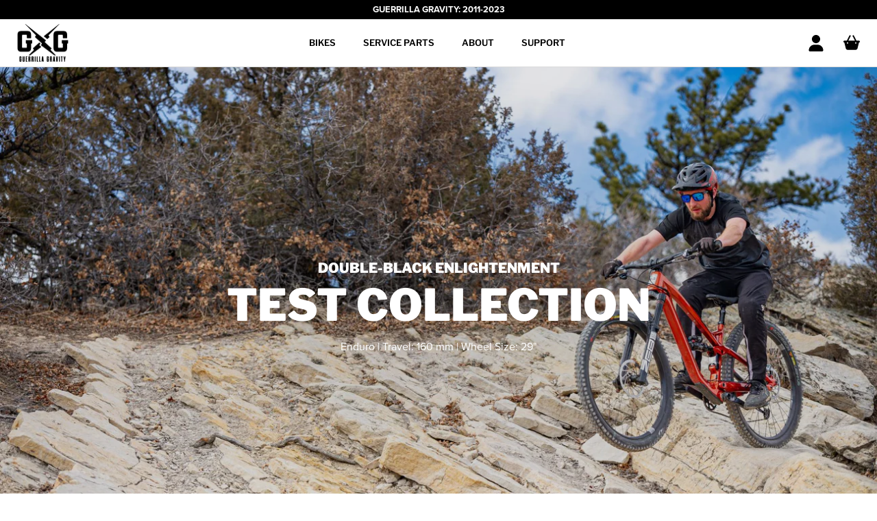

--- FILE ---
content_type: text/html; charset=utf-8
request_url: https://ridegg.com/collections/test-collection
body_size: 46644
content:
<!DOCTYPE html>
<html lang="en">
<head>
<script type="application/vnd.locksmith+json" data-locksmith>{"version":"v173","locked":false,"initialized":true,"scope":"collection","access_granted":true,"access_denied":false,"requires_customer":false,"manual_lock":false,"remote_lock":false,"has_timeout":false,"remote_rendered":null,"hide_resource":false,"hide_links_to_resource":false,"transparent":true,"locks":{"all":[],"opened":[]},"keys":[],"keys_signature":"cdfb574bef523ec5c75703dba197ff985e1e9581026e785544be2f59d84d81b9","state":{"template":"collection.test-collection","theme":127727239304,"product":null,"collection":"test-collection","page":null,"blog":null,"article":null,"app":null},"now":1769659407,"path":"\/collections\/test-collection","locale_root_url":"\/","canonical_url":"https:\/\/ridegg.com\/collections\/test-collection","customer_id":null,"customer_id_signature":"cdfb574bef523ec5c75703dba197ff985e1e9581026e785544be2f59d84d81b9","cart":null}</script><script data-locksmith>!function(){var require=undefined,reqwest=function(){function succeed(e){var t=protocolRe.exec(e.url);return t=t&&t[1]||context.location.protocol,httpsRe.test(t)?twoHundo.test(e.request.status):!!e.request.response}function handleReadyState(e,t,n){return function(){return e._aborted?n(e.request):e._timedOut?n(e.request,"Request is aborted: timeout"):void(e.request&&4==e.request[readyState]&&(e.request.onreadystatechange=noop,succeed(e)?t(e.request):n(e.request)))}}function setHeaders(e,t){var n,s=t.headers||{};s.Accept=s.Accept||defaultHeaders.accept[t.type]||defaultHeaders.accept["*"];var r="undefined"!=typeof FormData&&t.data instanceof FormData;for(n in!t.crossOrigin&&!s[requestedWith]&&(s[requestedWith]=defaultHeaders.requestedWith),!s[contentType]&&!r&&(s[contentType]=t.contentType||defaultHeaders.contentType),s)s.hasOwnProperty(n)&&"setRequestHeader"in e&&e.setRequestHeader(n,s[n])}function setCredentials(e,t){"undefined"!=typeof t.withCredentials&&"undefined"!=typeof e.withCredentials&&(e.withCredentials=!!t.withCredentials)}function generalCallback(e){lastValue=e}function urlappend(e,t){return e+(/[?]/.test(e)?"&":"?")+t}function handleJsonp(e,t,n,s){var r=uniqid++,a=e.jsonpCallback||"callback",o=e.jsonpCallbackName||reqwest.getcallbackPrefix(r),i=new RegExp("((^|[?]|&)"+a+")=([^&]+)"),l=s.match(i),c=doc.createElement("script"),u=0,d=-1!==navigator.userAgent.indexOf("MSIE 10.0");return l?"?"===l[3]?s=s.replace(i,"$1="+o):o=l[3]:s=urlappend(s,a+"="+o),context[o]=generalCallback,c.type="text/javascript",c.src=s,c.async=!0,"undefined"!=typeof c.onreadystatechange&&!d&&(c.htmlFor=c.id="_reqwest_"+r),c.onload=c.onreadystatechange=function(){if(c[readyState]&&"complete"!==c[readyState]&&"loaded"!==c[readyState]||u)return!1;c.onload=c.onreadystatechange=null,c.onclick&&c.onclick(),t(lastValue),lastValue=undefined,head.removeChild(c),u=1},head.appendChild(c),{abort:function(){c.onload=c.onreadystatechange=null,n({},"Request is aborted: timeout",{}),lastValue=undefined,head.removeChild(c),u=1}}}function getRequest(e,t){var n,s=this.o,r=(s.method||"GET").toUpperCase(),a="string"==typeof s?s:s.url,o=!1!==s.processData&&s.data&&"string"!=typeof s.data?reqwest.toQueryString(s.data):s.data||null,i=!1;return("jsonp"==s.type||"GET"==r)&&o&&(a=urlappend(a,o),o=null),"jsonp"==s.type?handleJsonp(s,e,t,a):((n=s.xhr&&s.xhr(s)||xhr(s)).open(r,a,!1!==s.async),setHeaders(n,s),setCredentials(n,s),context[xDomainRequest]&&n instanceof context[xDomainRequest]?(n.onload=e,n.onerror=t,n.onprogress=function(){},i=!0):n.onreadystatechange=handleReadyState(this,e,t),s.before&&s.before(n),i?setTimeout(function(){n.send(o)},200):n.send(o),n)}function Reqwest(e,t){this.o=e,this.fn=t,init.apply(this,arguments)}function setType(e){return null===e?undefined:e.match("json")?"json":e.match("javascript")?"js":e.match("text")?"html":e.match("xml")?"xml":void 0}function init(o,fn){function complete(e){for(o.timeout&&clearTimeout(self.timeout),self.timeout=null;0<self._completeHandlers.length;)self._completeHandlers.shift()(e)}function success(resp){var type=o.type||resp&&setType(resp.getResponseHeader("Content-Type"));resp="jsonp"!==type?self.request:resp;var filteredResponse=globalSetupOptions.dataFilter(resp.responseText,type),r=filteredResponse;try{resp.responseText=r}catch(e){}if(r)switch(type){case"json":try{resp=context.JSON?context.JSON.parse(r):eval("("+r+")")}catch(err){return error(resp,"Could not parse JSON in response",err)}break;case"js":resp=eval(r);break;case"html":resp=r;break;case"xml":resp=resp.responseXML&&resp.responseXML.parseError&&resp.responseXML.parseError.errorCode&&resp.responseXML.parseError.reason?null:resp.responseXML}for(self._responseArgs.resp=resp,self._fulfilled=!0,fn(resp),self._successHandler(resp);0<self._fulfillmentHandlers.length;)resp=self._fulfillmentHandlers.shift()(resp);complete(resp)}function timedOut(){self._timedOut=!0,self.request.abort()}function error(e,t,n){for(e=self.request,self._responseArgs.resp=e,self._responseArgs.msg=t,self._responseArgs.t=n,self._erred=!0;0<self._errorHandlers.length;)self._errorHandlers.shift()(e,t,n);complete(e)}this.url="string"==typeof o?o:o.url,this.timeout=null,this._fulfilled=!1,this._successHandler=function(){},this._fulfillmentHandlers=[],this._errorHandlers=[],this._completeHandlers=[],this._erred=!1,this._responseArgs={};var self=this;fn=fn||function(){},o.timeout&&(this.timeout=setTimeout(function(){timedOut()},o.timeout)),o.success&&(this._successHandler=function(){o.success.apply(o,arguments)}),o.error&&this._errorHandlers.push(function(){o.error.apply(o,arguments)}),o.complete&&this._completeHandlers.push(function(){o.complete.apply(o,arguments)}),this.request=getRequest.call(this,success,error)}function reqwest(e,t){return new Reqwest(e,t)}function normalize(e){return e?e.replace(/\r?\n/g,"\r\n"):""}function serial(e,t){var n,s,r,a,o=e.name,i=e.tagName.toLowerCase(),l=function(e){e&&!e.disabled&&t(o,normalize(e.attributes.value&&e.attributes.value.specified?e.value:e.text))};if(!e.disabled&&o)switch(i){case"input":/reset|button|image|file/i.test(e.type)||(n=/checkbox/i.test(e.type),s=/radio/i.test(e.type),r=e.value,(!n&&!s||e.checked)&&t(o,normalize(n&&""===r?"on":r)));break;case"textarea":t(o,normalize(e.value));break;case"select":if("select-one"===e.type.toLowerCase())l(0<=e.selectedIndex?e.options[e.selectedIndex]:null);else for(a=0;e.length&&a<e.length;a++)e.options[a].selected&&l(e.options[a])}}function eachFormElement(){var e,t,a=this,n=function(e,t){var n,s,r;for(n=0;n<t.length;n++)for(r=e[byTag](t[n]),s=0;s<r.length;s++)serial(r[s],a)};for(t=0;t<arguments.length;t++)e=arguments[t],/input|select|textarea/i.test(e.tagName)&&serial(e,a),n(e,["input","select","textarea"])}function serializeQueryString(){return reqwest.toQueryString(reqwest.serializeArray.apply(null,arguments))}function serializeHash(){var n={};return eachFormElement.apply(function(e,t){e in n?(n[e]&&!isArray(n[e])&&(n[e]=[n[e]]),n[e].push(t)):n[e]=t},arguments),n}function buildParams(e,t,n,s){var r,a,o,i=/\[\]$/;if(isArray(t))for(a=0;t&&a<t.length;a++)o=t[a],n||i.test(e)?s(e,o):buildParams(e+"["+("object"==typeof o?a:"")+"]",o,n,s);else if(t&&"[object Object]"===t.toString())for(r in t)buildParams(e+"["+r+"]",t[r],n,s);else s(e,t)}var context=this,XHR2;if("window"in context)var doc=document,byTag="getElementsByTagName",head=doc[byTag]("head")[0];else try{XHR2=require("xhr2")}catch(ex){throw new Error("Peer dependency `xhr2` required! Please npm install xhr2")}var httpsRe=/^http/,protocolRe=/(^\w+):\/\//,twoHundo=/^(20\d|1223)$/,readyState="readyState",contentType="Content-Type",requestedWith="X-Requested-With",uniqid=0,callbackPrefix="reqwest_"+ +new Date,lastValue,xmlHttpRequest="XMLHttpRequest",xDomainRequest="XDomainRequest",noop=function(){},isArray="function"==typeof Array.isArray?Array.isArray:function(e){return e instanceof Array},defaultHeaders={contentType:"application/x-www-form-urlencoded",requestedWith:xmlHttpRequest,accept:{"*":"text/javascript, text/html, application/xml, text/xml, */*",xml:"application/xml, text/xml",html:"text/html",text:"text/plain",json:"application/json, text/javascript",js:"application/javascript, text/javascript"}},xhr=function(e){if(!0!==e.crossOrigin)return context[xmlHttpRequest]?new XMLHttpRequest:XHR2?new XHR2:new ActiveXObject("Microsoft.XMLHTTP");var t=context[xmlHttpRequest]?new XMLHttpRequest:null;if(t&&"withCredentials"in t)return t;if(context[xDomainRequest])return new XDomainRequest;throw new Error("Browser does not support cross-origin requests")},globalSetupOptions={dataFilter:function(e){return e}};return Reqwest.prototype={abort:function(){this._aborted=!0,this.request.abort()},retry:function(){init.call(this,this.o,this.fn)},then:function(e,t){return e=e||function(){},t=t||function(){},this._fulfilled?this._responseArgs.resp=e(this._responseArgs.resp):this._erred?t(this._responseArgs.resp,this._responseArgs.msg,this._responseArgs.t):(this._fulfillmentHandlers.push(e),this._errorHandlers.push(t)),this},always:function(e){return this._fulfilled||this._erred?e(this._responseArgs.resp):this._completeHandlers.push(e),this},fail:function(e){return this._erred?e(this._responseArgs.resp,this._responseArgs.msg,this._responseArgs.t):this._errorHandlers.push(e),this},"catch":function(e){return this.fail(e)}},reqwest.serializeArray=function(){var n=[];return eachFormElement.apply(function(e,t){n.push({name:e,value:t})},arguments),n},reqwest.serialize=function(){if(0===arguments.length)return"";var e,t=Array.prototype.slice.call(arguments,0);return(e=t.pop())&&e.nodeType&&t.push(e)&&(e=null),e&&(e=e.type),("map"==e?serializeHash:"array"==e?reqwest.serializeArray:serializeQueryString).apply(null,t)},reqwest.toQueryString=function(e,t){var n,s,r=t||!1,a=[],o=encodeURIComponent,i=function(e,t){t="function"==typeof t?t():null==t?"":t,a[a.length]=o(e)+"="+o(t)};if(isArray(e))for(s=0;e&&s<e.length;s++)i(e[s].name,e[s].value);else for(n in e)e.hasOwnProperty(n)&&buildParams(n,e[n],r,i);return a.join("&").replace(/%20/g,"+")},reqwest.getcallbackPrefix=function(){return callbackPrefix},reqwest.compat=function(e,t){return e&&(e.type&&(e.method=e.type)&&delete e.type,e.dataType&&(e.type=e.dataType),e.jsonpCallback&&(e.jsonpCallbackName=e.jsonpCallback)&&delete e.jsonpCallback,e.jsonp&&(e.jsonpCallback=e.jsonp)),new Reqwest(e,t)},reqwest.ajaxSetup=function(e){for(var t in e=e||{})globalSetupOptions[t]=e[t]},reqwest}();
/*!
  * Reqwest! A general purpose XHR connection manager
  * license MIT (c) Dustin Diaz 2015
  * https://github.com/ded/reqwest
  */!function(){var o=window.Locksmith={},e=document.querySelector('script[type="application/vnd.locksmith+json"]'),n=e&&e.innerHTML;if(o.state={},o.util={},o.loading=!1,n)try{o.state=JSON.parse(n)}catch(u){}if(document.addEventListener&&document.querySelector){var s,r,a,t=[76,79,67,75,83,77,73,84,72,49,49],i=function(){r=t.slice(0)},l="style",c=function(e){e&&27!==e.keyCode&&"click"!==e.type||(document.removeEventListener("keydown",c),document.removeEventListener("click",c),s&&document.body.removeChild(s),s=null)};i(),document.addEventListener("keyup",function(e){if(e.keyCode===r[0]){if(clearTimeout(a),r.shift(),0<r.length)return void(a=setTimeout(i,1e3));i(),c(),(s=document.createElement("div"))[l].width="50%",s[l].maxWidth="1000px",s[l].height="85%",s[l].border="1px rgba(0, 0, 0, 0.2) solid",s[l].background="rgba(255, 255, 255, 0.99)",s[l].borderRadius="4px",s[l].position="fixed",s[l].top="50%",s[l].left="50%",s[l].transform="translateY(-50%) translateX(-50%)",s[l].boxShadow="0 2px 5px rgba(0, 0, 0, 0.3), 0 0 100vh 100vw rgba(0, 0, 0, 0.5)",s[l].zIndex="2147483645";var t=document.createElement("textarea");t.value=JSON.stringify(JSON.parse(n),null,2),t[l].border="none",t[l].display="block",t[l].boxSizing="border-box",t[l].width="100%",t[l].height="100%",t[l].background="transparent",t[l].padding="22px",t[l].fontFamily="monospace",t[l].fontSize="14px",t[l].color="#333",t[l].resize="none",t[l].outline="none",t.readOnly=!0,s.appendChild(t),document.body.appendChild(s),t.addEventListener("click",function(e){e.stopImmediatePropagation()}),t.select(),document.addEventListener("keydown",c),document.addEventListener("click",c)}})}o.isEmbedded=-1!==window.location.search.indexOf("_ab=0&_fd=0&_sc=1"),o.path=o.state.path||window.location.pathname,o.basePath=o.state.locale_root_url.concat("/apps/locksmith").replace(/^\/\//,"/"),o.reloading=!1,o.util.console=window.console||{log:function(){},error:function(){}},o.util.makeUrl=function(e,t){var n,s=o.basePath+e,r=[],a=o.cache();for(n in a)r.push(n+"="+encodeURIComponent(a[n]));for(n in t)r.push(n+"="+encodeURIComponent(t[n]));return o.state.customer_id&&(r.push("customer_id="+encodeURIComponent(o.state.customer_id)),r.push("customer_id_signature="+encodeURIComponent(o.state.customer_id_signature))),s+=(-1===s.indexOf("?")?"?":"&")+r.join("&")},o._initializeCallbacks=[],o.on=function(e,t){if("initialize"!==e)throw'Locksmith.on() currently only supports the "initialize" event';o._initializeCallbacks.push(t)},o.initializeSession=function(e){if(!o.isEmbedded){var t=!1,n=!0,s=!0;(e=e||{}).silent&&(s=n=!(t=!0)),o.ping({silent:t,spinner:n,reload:s,callback:function(){o._initializeCallbacks.forEach(function(e){e()})}})}},o.cache=function(e){var t={};try{var n=function r(e){return(document.cookie.match("(^|; )"+e+"=([^;]*)")||0)[2]};t=JSON.parse(decodeURIComponent(n("locksmith-params")||"{}"))}catch(u){}if(e){for(var s in e)t[s]=e[s];document.cookie="locksmith-params=; expires=Thu, 01 Jan 1970 00:00:00 GMT; path=/",document.cookie="locksmith-params="+encodeURIComponent(JSON.stringify(t))+"; path=/"}return t},o.cache.cart=o.state.cart,o.cache.cartLastSaved=null,o.params=o.cache(),o.util.reload=function(){o.reloading=!0;try{window.location.href=window.location.href.replace(/#.*/,"")}catch(u){o.util.console.error("Preferred reload method failed",u),window.location.reload()}},o.cache.saveCart=function(e){if(!o.cache.cart||o.cache.cart===o.cache.cartLastSaved)return e?e():null;var t=o.cache.cartLastSaved;o.cache.cartLastSaved=o.cache.cart,reqwest({url:"/cart/update.json",method:"post",type:"json",data:{attributes:{locksmith:o.cache.cart}},complete:e,error:function(e){if(o.cache.cartLastSaved=t,!o.reloading)throw e}})},o.util.spinnerHTML='<style>body{background:#FFF}@keyframes spin{from{transform:rotate(0deg)}to{transform:rotate(360deg)}}#loading{display:flex;width:100%;height:50vh;color:#777;align-items:center;justify-content:center}#loading .spinner{display:block;animation:spin 600ms linear infinite;position:relative;width:50px;height:50px}#loading .spinner-ring{stroke:currentColor;stroke-dasharray:100%;stroke-width:2px;stroke-linecap:round;fill:none}</style><div id="loading"><div class="spinner"><svg width="100%" height="100%"><svg preserveAspectRatio="xMinYMin"><circle class="spinner-ring" cx="50%" cy="50%" r="45%"></circle></svg></svg></div></div>',o.util.clobberBody=function(e){document.body.innerHTML=e},o.util.clobberDocument=function(e){e.responseText&&(e=e.responseText),document.documentElement&&document.removeChild(document.documentElement);var t=document.open("text/html","replace");t.writeln(e),t.close(),setTimeout(function(){var e=t.querySelector("[autofocus]");e&&e.focus()},100)},o.util.serializeForm=function(e){if(e&&"FORM"===e.nodeName){var t,n,s={};for(t=e.elements.length-1;0<=t;t-=1)if(""!==e.elements[t].name)switch(e.elements[t].nodeName){case"INPUT":switch(e.elements[t].type){default:case"text":case"hidden":case"password":case"button":case"reset":case"submit":s[e.elements[t].name]=e.elements[t].value;break;case"checkbox":case"radio":e.elements[t].checked&&(s[e.elements[t].name]=e.elements[t].value);break;case"file":}break;case"TEXTAREA":s[e.elements[t].name]=e.elements[t].value;break;case"SELECT":switch(e.elements[t].type){case"select-one":s[e.elements[t].name]=e.elements[t].value;break;case"select-multiple":for(n=e.elements[t].options.length-1;0<=n;n-=1)e.elements[t].options[n].selected&&(s[e.elements[t].name]=e.elements[t].options[n].value)}break;case"BUTTON":switch(e.elements[t].type){case"reset":case"submit":case"button":s[e.elements[t].name]=e.elements[t].value}}return s}},o.util.on=function(e,a,o,t){t=t||document;var i="locksmith-"+e+a,n=function(e){var t=e.target,n=e.target.parentElement,s=t.className.baseVal||t.className||"",r=n.className.baseVal||n.className||"";("string"==typeof s&&-1!==s.split(/\s+/).indexOf(a)||"string"==typeof r&&-1!==r.split(/\s+/).indexOf(a))&&!e[i]&&(e[i]=!0,o(e))};t.attachEvent?t.attachEvent(e,n):t.addEventListener(e,n,!1)},o.util.enableActions=function(e){o.util.on("click","locksmith-action",function(e){e.preventDefault();var t=e.target;t.dataset.confirmWith&&!confirm(t.dataset.confirmWith)||(t.disabled=!0,t.innerText=t.dataset.disableWith,o.post("/action",t.dataset.locksmithParams,{spinner:!1,type:"text",success:function(e){(e=JSON.parse(e.responseText)).message&&alert(e.message),o.util.reload()}}))},e)},o.util.inject=function(e,t){var n=["data","locksmith","append"];if(-1!==t.indexOf(n.join("-"))){var s=document.createElement("div");s.innerHTML=t,e.appendChild(s)}else e.innerHTML=t;var r,a,o=e.querySelectorAll("script");for(a=0;a<o.length;++a){r=o[a];var i=document.createElement("script");if(r.type&&(i.type=r.type),r.src)i.src=r.src;else{var l=document.createTextNode(r.innerHTML);i.appendChild(l)}e.appendChild(i)}var c=e.querySelector("[autofocus]");c&&c.focus()},o.post=function(e,t,n){!1!==(n=n||{}).spinner&&o.util.clobberBody(o.util.spinnerHTML);var s={};n.container===document?(s.layout=1,n.success=function(e){document.getElementById(n.container);o.util.clobberDocument(e)}):n.container&&(s.layout=0,n.success=function(e){var t=document.getElementById(n.container);o.util.inject(t,e),t.id===t.firstChild.id&&t.parentElement.replaceChild(t.firstChild,t)}),n.form_type&&(t.form_type=n.form_type),o.loading=!0;var r=o.util.makeUrl(e,s);reqwest({url:r,method:"post",type:n.type||"html",data:t,complete:function(){o.loading=!1},error:function(e){if(!o.reloading)if("dashboard.weglot.com"!==window.location.host){if(!n.silent)throw alert("Something went wrong! Please refresh and try again."),e;console.error(e)}else console.error(e)},success:n.success||o.util.clobberDocument})},o.postResource=function(e,t){e.path=o.path,e.search=window.location.search,e.state=o.state,e.passcode&&(e.passcode=e.passcode.trim()),e.email&&(e.email=e.email.trim()),e.state.cart=o.cache.cart,e.locksmith_json=o.jsonTag,e.locksmith_json_signature=o.jsonTagSignature,o.post("/resource",e,t)},o.ping=function(e){if(!o.isEmbedded){e=e||{};var t=function(){e.reload?o.util.reload():"function"==typeof e.callback&&e.callback()};o.post("/ping",{path:o.path,search:window.location.search,state:o.state},{spinner:!!e.spinner,silent:"undefined"==typeof e.silent||e.silent,type:"text",success:function(e){(e=JSON.parse(e.responseText)).messages&&0<e.messages.length&&o.showMessages(e.messages),e.cart&&o.cache.cart!==e.cart?(o.cache.cart=e.cart,o.cache.saveCart(function(){t(),e.cart&&e.cart.match(/^.+:/)&&o.util.reload()})):t()}})}},o.timeoutMonitor=function(){var e=o.cache.cart;o.ping({callback:function(){e!==o.cache.cart||setTimeout(function(){o.timeoutMonitor()},6e4)}})},o.showMessages=function(e){var t=document.createElement("div");t.style.position="fixed",t.style.left=0,t.style.right=0,t.style.bottom="-50px",t.style.opacity=0,t.style.background="#191919",t.style.color="#ddd",t.style.transition="bottom 0.2s, opacity 0.2s",t.style.zIndex=999999,t.innerHTML="        <style>          .locksmith-ab .locksmith-b { display: none; }          .locksmith-ab.toggled .locksmith-b { display: flex; }          .locksmith-ab.toggled .locksmith-a { display: none; }          .locksmith-flex { display: flex; flex-wrap: wrap; justify-content: space-between; align-items: center; padding: 10px 20px; }          .locksmith-message + .locksmith-message { border-top: 1px #555 solid; }          .locksmith-message a { color: inherit; font-weight: bold; }          .locksmith-message a:hover { color: inherit; opacity: 0.8; }          a.locksmith-ab-toggle { font-weight: inherit; text-decoration: underline; }          .locksmith-text { flex-grow: 1; }          .locksmith-cta { flex-grow: 0; text-align: right; }          .locksmith-cta button { transform: scale(0.8); transform-origin: left; }          .locksmith-cta > * { display: block; }          .locksmith-cta > * + * { margin-top: 10px; }          .locksmith-message a.locksmith-close { flex-grow: 0; text-decoration: none; margin-left: 15px; font-size: 30px; font-family: monospace; display: block; padding: 2px 10px; }                    @media screen and (max-width: 600px) {            .locksmith-wide-only { display: none !important; }            .locksmith-flex { padding: 0 15px; }            .locksmith-flex > * { margin-top: 5px; margin-bottom: 5px; }            .locksmith-cta { text-align: left; }          }                    @media screen and (min-width: 601px) {            .locksmith-narrow-only { display: none !important; }          }        </style>      "+e.map(function(e){return'<div class="locksmith-message">'+e+"</div>"}).join(""),document.body.appendChild(t),document.body.style.position="relative",document.body.parentElement.style.paddingBottom=t.offsetHeight+"px",setTimeout(function(){t.style.bottom=0,t.style.opacity=1},50),o.util.on("click","locksmith-ab-toggle",function(e){e.preventDefault();for(var t=e.target.parentElement;-1===t.className.split(" ").indexOf("locksmith-ab");)t=t.parentElement;-1!==t.className.split(" ").indexOf("toggled")?t.className=t.className.replace("toggled",""):t.className=t.className+" toggled"}),o.util.enableActions(t)}}()}();</script>
      <script data-locksmith>Locksmith.cache.cart=null</script>


  <script data-locksmith>Locksmith.jsonTag="\u003cscript type=\"application\/vnd.locksmith+json\" data-locksmith\u003e{\"version\":\"v173\",\"locked\":false,\"initialized\":true,\"scope\":\"collection\",\"access_granted\":true,\"access_denied\":false,\"requires_customer\":false,\"manual_lock\":false,\"remote_lock\":false,\"has_timeout\":false,\"remote_rendered\":null,\"hide_resource\":false,\"hide_links_to_resource\":false,\"transparent\":true,\"locks\":{\"all\":[],\"opened\":[]},\"keys\":[],\"keys_signature\":\"cdfb574bef523ec5c75703dba197ff985e1e9581026e785544be2f59d84d81b9\",\"state\":{\"template\":\"collection.test-collection\",\"theme\":127727239304,\"product\":null,\"collection\":\"test-collection\",\"page\":null,\"blog\":null,\"article\":null,\"app\":null},\"now\":1769659407,\"path\":\"\\\/collections\\\/test-collection\",\"locale_root_url\":\"\\\/\",\"canonical_url\":\"https:\\\/\\\/ridegg.com\\\/collections\\\/test-collection\",\"customer_id\":null,\"customer_id_signature\":\"cdfb574bef523ec5c75703dba197ff985e1e9581026e785544be2f59d84d81b9\",\"cart\":null}\u003c\/script\u003e";Locksmith.jsonTagSignature="ab8bb84186c2d36eb264e5f5dddd378708d2458ef0e47963e36b07ec8fd1ef54"</script>
<!-- Stock Alerts is generated by Ordersify -->
<style type="text/css">.osf_inline_button { margin-top: 20px !important; }
.osf_inline_button { border: 0 !important; }
.osf_close_button { width: 40px !important; height: 40px !important; min-width: auto !important; } .osf_submit_button { height: 58px; } .osf_heading { margin-bottom: 15px !important; } .osf_input { height: 58px !important; }</style><script type="text/javascript">
  window.ORDERSIFY_BIS = window.ORDERSIFY_BIS || {};
  window.ORDERSIFY_BIS.template = "collection.test-collection";
  window.ORDERSIFY_BIS.language = "en";
  window.ORDERSIFY_BIS.primary_language = "en";
  
  
  window.ORDERSIFY_BIS.product_collections = [];
  window.ORDERSIFY_BIS.variant_inventory = [];
  window.ORDERSIFY_BIS.collection_product_inventories = [];
  window.ORDERSIFY_BIS.collection_product_collections = [];
  
  window.ORDERSIFY_BIS.collection_products = [];
  
  
  window.ORDERSIFY_BIS.shop = "guerrilla-gravity.myshopify.com";
  window.ORDERSIFY_BIS.variant_inventory = [];
  
  
  window.ORDERSIFY_BIS.popupSetting = {"is_optin_enable":false,"is_preorder":false,"is_brand_mark":true,"font_family":"Open Sans","is_multiple_language":false,"font_size":14,"popup_border_radius":0,"popup_heading_color":"#212b36","popup_text_color":"#212b36","is_message_enable":false,"is_sms_enable":false,"is_accepts_marketing_enable":false,"field_border_radius":0,"popup_button_color":"#ffffff","popup_button_bg_color":"#d0021b","is_float_button":false,"is_inline_form":false,"inline_form_selector":null,"inline_form_position":null,"float_button_position":"right","float_button_top":13,"float_button_color":"#ffffff","float_button_bg_color":"#d0021b","is_inline_button":true,"inline_button_color":"#ffffff","inline_button_bg_color":"#d0021b","is_push_notification_enable":false,"is_overlay_close":false,"ignore_collection_ids":"","ignore_product_tags":"","ignore_product_ids":"","is_auto_translation":false,"selector":".osf_bis","selector_position":"right","is_ga":false,"is_fp":false,"is_fb_checkbox":false,"fb_page_id":null,"is_pushowl":false};
  window.ORDERSIFY_BIS.product = null;
  window.ORDERSIFY_BIS.currentVariant = null;
  window.ORDERSIFY_BIS.stockRemainingSetting = {"status":false,"selector":"#osf_stock_remaining","selector_position":"inside","font_family":"Lato","font_size":13,"content":"Low stock! Only {{ quantity }} {{ plural: item | items }} left!","display_quantity":100};
  
    window.ORDERSIFY_BIS.translations = {"en":{"inline_button_text":"Notify when available","float_button_text":"Notify when available","popup_heading":"Stay Tuned","popup_description":"We will let you know as soon as this product is available again.","popup_button_text":"Notify me","popup_note":"We respect your privacy and don't share your email with anybody.","field_email_placeholder":"eg. username@example.com","field_phone_placeholder":"eg. (201) 555-5555","field_message_placeholder":"Tell something about your requirements to shop","success_text":"You're on the list, stay tuned!","required_email":"Your email is required","invalid_email":"Your email is invalid","invalid_message":"Your message must be less then 255 characters","push_notification_message":"Receive via web notification","low_stock_content":"Low stock! Only {{ quantity }} {{ plural: item | items }} left!","optin_message":"I agree with Terms of Service and Privacy Policy","please_agree":"Please confirm your agreement","pre_order_button_content":"Pre-Order","pre_order_preparation_banner":"We need {{ preparation_days }} {{ day\/days | plural: preparation_days }} to prepare the product","coming_soon_button_content":"Coming Soon","pre_order_delivery_banner":"We will ship it on {{ delivery_datetime | date }}","coming_soon_message":"We will release this product soon","pre_order_limit_purchases":"You can purchase only {{ limit_purchases }} items","mixed_cart_content":"Your cart contains both pre-order products and normal products","badge_low_stock_content":"Low Stock","badge_out_of_stock_content":"Out of Stock","badge_pre_order_content":"Pre-Order","badge_coming_soon_content":"Coming Soon"}};
  
  window.ORDERSIFY_BIS.poSettings = {"status":false,"is_multiple_language":false,"product_add_to_cart_selector":"[action^=\"\/cart\/add\"] [type=\"submit\"]","product_add_to_cart_text_selector":"[action^=\"\/cart\/add\"] [type=\"submit\"]","product_quantity_selector":"[name=\"quantity\"]","product_form_selector":"[action^=\"\/cart\/add\"]","product_variant_selector":"[name=\"id\"]","po_button_color":"#ffffff","po_button_bg_color":"#000000","is_hide_bin":false,"mx_color":"#000000","mx_bg_color":"transparent","is_mixed_cart":true,"cs_button_color":"#000000","cs_button_bg_color":"transparent","banner_radius":4,"banner_color":"#000000","banner_bg_color":"transparent"};
  window.ORDERSIFY_BIS.badgeSettings = {"status":false,"is_low_stock":true,"is_out_of_stock":true,"is_pre_order":true,"is_coming_soon":true,"low_stock_threshold":10,"is_multiple_language":0,"low_stock_type":"one","out_of_stock_type":"one","pre_order_type":"one","coming_soon_type":"one"};
  window.ORDERSIFY_BIS.poCampaigns = [];
</script>

<!-- End of Stock Alerts is generated by Ordersify -->
  <!-- Symmetry 5.4.1 -->

  <link rel="preload" href="//ridegg.com/cdn/shop/t/109/assets/styles.css?v=20310009323405529891759332370" as="style">

  
  <link rel="preload" href="//ridegg.com/cdn/shop/t/109/assets/magnific-popup.css?v=65451962456944049981693424778" as="style">
  <link rel="stylesheet preload" href="https://use.typekit.net/wuh0bkv.css" as="style">

  
  <link rel="preload" href="//ridegg.com/cdn/shop/t/109/assets/theme-base.css?v=42464096357634548701759332371" as="style">
  <link rel="preload" href="//ridegg.com/cdn/shop/t/109/assets/theme-cms.css?v=71129894575649875621759332371" as="style">
  <link rel="preload" href="//ridegg.com/cdn/shop/t/109/assets/theme-product-listings.css?v=123378000275950847661693424778" as="style">
  <link rel="preload" href="//ridegg.com/cdn/shop/t/109/assets/theme-header.css?v=171385882817944455411759332373" as="style">
  <link rel="preload" href="//ridegg.com/cdn/shop/t/109/assets/theme-footer.css?v=75994974229588122201693424778" as="style">
  
    <link rel="preload" href="//ridegg.com/cdn/shop/t/109/assets/theme-collection.css?v=22192145892870220421693424778" as="style">
  
  
  
  
  
  

  <title>
    TEST COLLECTION &ndash; Guerrilla Gravity
  </title>

<!-- Avada Boost Sales Script -->

      


          
          
          
          
          
          
          
          
          
          <script>
            const AVADA_ENHANCEMENTS = {};
            AVADA_ENHANCEMENTS.contentProtection = false;
            AVADA_ENHANCEMENTS.hideCheckoutButon = false;
            AVADA_ENHANCEMENTS.cartSticky = false;
            AVADA_ENHANCEMENTS.multiplePixelStatus = false;
            AVADA_ENHANCEMENTS.inactiveStatus = false;
            AVADA_ENHANCEMENTS.cartButtonAnimationStatus = false;
            AVADA_ENHANCEMENTS.whatsappStatus = false;
            AVADA_ENHANCEMENTS.messengerStatus = false;
            AVADA_ENHANCEMENTS.livechatStatus = false;
          </script>



























      <script>
        const AVADA_CDT = {};
        AVADA_CDT.template = "collection.test-collection";
        AVADA_CDT.collections = [];
        

        const AVADA_INVQTY = {};
        

        AVADA_CDT.cartitem = 0;
        AVADA_CDT.moneyformat = `\${{amount}}`;
        AVADA_CDT.cartTotalPrice = 0;
        

        window.AVADA_BADGES = window.AVADA_BADGES || {};
        window.AVADA_BADGES = [{"badgeEffect":"","showBadgeBorder":false,"badgePageType":"product","headerText":"Secure Checkout With","badgeBorderRadius":3,"collectionPageInlinePosition":"after","description":"Increase a sense of urgency and boost conversation rate on each product page. ","badgeStyle":"color","badgeList":["https:\/\/cdn1.avada.io\/boost-sales\/visa.svg","https:\/\/cdn1.avada.io\/boost-sales\/mastercard.svg","https:\/\/cdn1.avada.io\/boost-sales\/americanexpress.svg","https:\/\/cdn1.avada.io\/boost-sales\/discover.svg","https:\/\/cdn1.avada.io\/boost-sales\/paypal.svg","https:\/\/cdn1.avada.io\/boost-sales\/applepay.svg","https:\/\/cdn1.avada.io\/boost-sales\/googlepay.svg"],"cartInlinePosition":"after","isSetCustomWidthMobile":false,"homePageInlinePosition":"after","createdAt":"2023-05-19T21:17:48.218Z","badgeWidth":"full-width","showHeaderText":true,"showBadges":true,"customWidthSize":450,"cartPosition":"","shopDomain":"guerrilla-gravity.myshopify.com","shopId":"cGY0W5MtkunbSrtxy1h1","inlinePosition":"after","badgeBorderColor":"#e1e1e1","headingSize":16,"badgeCustomSize":70,"badgesSmartSelector":false,"headingColor":"#232323","textAlign":"avada-align-center","badgeSize":"small","priority":"0","collectionPagePosition":"","customWidthSizeInMobile":450,"name":"Product Pages","position":"","homePagePosition":"","status":true,"font":"default","removeBranding":true,"id":"lahVLbIce7cKxCePpCK1"},{"badgeEffect":"","showBadgeBorder":false,"badgePageType":"footer","headerText":"","badgeBorderRadius":3,"collectionPageInlinePosition":"after","description":"Win customers' trust from every pages by showing various trust badges at website's footer.","badgeStyle":"color","badgeList":["https:\/\/cdn1.avada.io\/boost-sales\/visa.svg","https:\/\/cdn1.avada.io\/boost-sales\/mastercard.svg","https:\/\/cdn1.avada.io\/boost-sales\/americanexpress.svg","https:\/\/cdn1.avada.io\/boost-sales\/discover.svg","https:\/\/cdn1.avada.io\/boost-sales\/paypal.svg","https:\/\/cdn1.avada.io\/boost-sales\/applepay.svg","https:\/\/cdn1.avada.io\/boost-sales\/googlepay.svg"],"cartInlinePosition":"after","isSetCustomWidthMobile":false,"homePageInlinePosition":"after","createdAt":"2023-05-19T21:17:47.812Z","badgeWidth":"full-width","showHeaderText":true,"showBadges":true,"customWidthSize":450,"cartPosition":"","shopDomain":"guerrilla-gravity.myshopify.com","shopId":"cGY0W5MtkunbSrtxy1h1","inlinePosition":"after","badgeBorderColor":"#e1e1e1","headingSize":16,"badgeCustomSize":40,"badgesSmartSelector":false,"headingColor":"#232323","textAlign":"avada-align-center","badgeSize":"custom","priority":"0","selectedPreset":"Payment 1","collectionPagePosition":"","customWidthSizeInMobile":450,"name":"Footer","position":"","homePagePosition":"","status":true,"font":"default","removeBranding":true,"id":"d30kVi5uORDyWXPBW1Sk"}];

        window.AVADA_GENERAL_SETTINGS = window.AVADA_GENERAL_SETTINGS || {};
        window.AVADA_GENERAL_SETTINGS = null;

        window.AVADA_COUNDOWNS = window.AVADA_COUNDOWNS || {};
        window.AVADA_COUNDOWNS = [{},{},{"id":"NZC8Hfq9SvMlf7VOZ3X2","categoryNumbWidth":30,"numbWidth":60,"countdownSmartSelector":false,"collectionPageInlinePosition":"after","stockTextSize":16,"daysText":"Days","countdownEndAction":"HIDE_COUNTDOWN","secondsText":"Seconds","saleCustomSeconds":"59","createdAt":"2023-05-19T21:17:48.000Z","txtDatePos":"txt_outside_box","numbHeight":60,"txtDateSize":16,"shopId":"cGY0W5MtkunbSrtxy1h1","inlinePosition":"after","headingSize":30,"categoryTxtDateSize":8,"textAlign":"text-center","displayLayout":"square-countdown","categoryNumberSize":14,"priority":"0","displayType":"ALL_PRODUCT","numbBorderColor":"#cccccc","productIds":[],"collectionPagePosition":"","name":"Product Pages","numbBorderWidth":1,"manualDisplayPlacement":"after","position":"form[action='\/cart\/add']","showCountdownTimer":true,"conditions":{"type":"ALL","conditions":[{"type":"TITLE","operation":"CONTAINS","value":""}]},"timeUnits":"unit-dhms","status":true,"manualDisplayPosition":"form[action='\/cart\/add']","stockTextBefore":"Only {{stock_qty}} left in stock. Hurry up 🔥","saleCustomMinutes":"10","categoryUseDefaultSize":true,"description":"Increase urgency and boost conversions for each product page.","saleDateType":"date-custom","numbBgColor":"#ffffff","txtDateColor":"#122234","numbColor":"#122234","minutesText":"Minutes","showInventoryCountdown":true,"numbBorderRadius":0,"shopDomain":"guerrilla-gravity.myshopify.com","countdownTextBottom":"","productExcludeIds":[],"headingColor":"#0985C5","stockType":"real_stock","linkText":"Hurry! sale ends in","saleCustomHours":"00","hoursText":"Hours","categoryTxtDatePos":"txt_outside_box","useDefaultSize":true,"stockTextColor":"#122234","categoryNumbHeight":30,"saleCustomDays":"00","removeBranding":true}];

        window.AVADA_STOCK_COUNTDOWNS = window.AVADA_STOCK_COUNTDOWNS || {};
        window.AVADA_STOCK_COUNTDOWNS = {};

        window.AVADA_COUNDOWNS_V2 = window.AVADA_COUNDOWNS_V2 || {};
        window.AVADA_COUNDOWNS_V2 = [{"id":"QQ4DNvRm8wAQK5ArMTlx","isSpecificTimeZone":false,"classes":["Avada-CDTV2__Display--block"],"specificCollectionIds":[277383151752,272000286856,272000254088,272191258760,272000188552,271980396680,272000221320],"timeType":"date_sale_to","preset":"paris","whenTimeReached":"hide_block","daysText":"Days","minutesCustom":1,"secondsCustom":1,"secondsText":"Seconds","minutesText":"Minutes","hoursCustom":1,"conditionToShow":"specificConditions","startTime":"2023-05-19T15:18","shopId":"cGY0W5MtkunbSrtxy1h1","daysCustom":1,"isShowToCollectionPages":true,"image":"\/ef5fd24e18abbe4ad2665cd69dd792aa.png","widgetId":"AVADA-TGTXC7YMJGT1","timeZone":"","bgNumberColor":"","isCanChangeBgNumberColor":false,"hoursText":"Hours","name":"CASH BACK Timer","pageShowCountdown":"product","endTime":"2023-05-21T23:59","presetType":"light","status":true,"createdAt":"2023-05-19T21:34:19.202Z","isFirstSave":false,"isAddedBlock":true,"themeId":125148463240,"templates":["collection","page"],"isAdvancedSettings":true,"customCss":"@media (max-width: 650px) {\n.Avada-CDTV2__Container.Avada-CDTV2__Display--block {\n   display: none !important;\n} }","size":"large","designSetting":[{"path":"designSetting.0","components":[],"name":"Heading","style":{"path":"designSetting.0.style","color":"#f00101","fontWeight":"bold"},"label":"SALE ENDS SOON:","type":"heading"},{"path":"designSetting.1","components":[{"path":"designSetting.1.components.0","components":[{"path":"designSetting.1.components.0.components.0","identification":"dayValue","unitLabel":"","classes":[""],"name":"CD Item Value","style":{"padding":"1rem","path":"designSetting.1.components.0.components.0.style","color":"#FFFFFF","borderRadius":"4px","background":"linear-gradient(to bottom,#1F1E1E, #1F1E1E 50%, #353434 50%, #353434 100%)"},"label":"","type":"countdownItemValue"},{"path":"designSetting.1.components.0.components.1","identification":"dayLabel","classes":["Avada-CDTV2__PositionLabel--bottom"],"name":"CD Item Label","style":{"padding":"0 0.5rem","path":"designSetting.1.components.0.components.1.style","color":"#202223","lineHeight":"150%","position":"absolute"},"type":"countdownItemLabel"}],"identification":"Day","name":"Item Container","style":{"padding":"0.5rem","path":"designSetting.1.components.0.style"},"label":"Days","type":"itemContainer","value":"02"},{"path":"designSetting.1.components.1","components":[{"path":"designSetting.1.components.1.components.0","identification":"hourValue","unitLabel":"","classes":[""],"name":"CD Item Value","style":{"padding":"1rem","path":"designSetting.1.components.1.components.0.style","color":"#FFFFFF","borderRadius":"4px","background":"linear-gradient(to bottom,#1F1E1E, #1F1E1E 50%, #353434 50%, #353434 100%)"},"label":"","type":"countdownItemValue"},{"path":"designSetting.1.components.1.components.1","identification":"hourLabel","classes":["Avada-CDTV2__PositionLabel--bottom"],"name":"CD Item Label","style":{"padding":"0 0.5rem","path":"designSetting.1.components.1.components.1.style","color":"#202223","lineHeight":"150%","position":"absolute"},"type":"countdownItemLabel"}],"identification":"Hour","name":"Item Container","style":{"padding":"0.5rem","path":"designSetting.1.components.1.style"},"label":"Hours","type":"itemContainer","value":"07"},{"path":"designSetting.1.components.2","components":[{"path":"designSetting.1.components.2.components.0","identification":"minuteValue","unitLabel":"","classes":[""],"name":"CD Item Value","style":{"padding":"1rem","path":"designSetting.1.components.2.components.0.style","color":"#FFFFFF","borderRadius":"4px","background":"linear-gradient(to bottom,#1F1E1E, #1F1E1E 50%, #353434 50%, #353434 100%)"},"label":"","type":"countdownItemValue"},{"path":"designSetting.1.components.2.components.1","identification":"minuteLabel","classes":["Avada-CDTV2__PositionLabel--bottom"],"name":"CD Item Label","style":{"padding":"0 0.5rem","path":"designSetting.1.components.2.components.1.style","color":"#202223","lineHeight":"150%","position":"absolute"},"type":"countdownItemLabel"}],"identification":"Minute","name":"Item Container","style":{"padding":"0.5rem","path":"designSetting.1.components.2.style"},"label":"Minutes","type":"itemContainer","value":"21"},{"path":"designSetting.1.components.3","components":[{"path":"designSetting.1.components.3.components.0","identification":"secondValue","unitLabel":"","classes":[""],"name":"CD Item Value","style":{"padding":"1rem","path":"designSetting.1.components.3.components.0.style","color":"#FFFFFF","borderRadius":"4px","background":"linear-gradient(to bottom,#1F1E1E, #1F1E1E 50%, #353434 50%, #353434 100%)"},"label":"","type":"countdownItemValue"},{"path":"designSetting.1.components.3.components.1","identification":"secondLabel","classes":["Avada-CDTV2__PositionLabel--bottom"],"name":"CD Item Label","style":{"padding":"0 0.5rem","path":"designSetting.1.components.3.components.1.style","color":"#202223","lineHeight":"150%","position":"absolute"},"type":"countdownItemLabel"}],"identification":"Second","name":"Item Container","style":{"padding":"0.5rem","path":"designSetting.1.components.3.style"},"label":"Seconds","type":"itemContainer","value":"58"}],"name":"Countdown","label":"","type":"countdown","isCanChangeBgNumberColor":false}],"updatedAt":"2023-05-19T22:37:47.470Z"}];

        window.AVADA_BADGES_V2 = window.AVADA_BADGES_V2 || {};
        window.AVADA_BADGES_V2 = [];

        window.AVADA_INACTIVE_TAB = window.AVADA_INACTIVE_TAB || {};
        window.AVADA_INACTIVE_TAB = null;

        window.AVADA_LIVECHAT = window.AVADA_LIVECHAT || {};
        window.AVADA_LIVECHAT = null;

        window.AVADA_STICKY_ATC = window.AVADA_STICKY_ATC || {};
        window.AVADA_STICKY_ATC = null;

        window.AVADA_ATC_ANIMATION = window.AVADA_ATC_ANIMATION || {};
        window.AVADA_ATC_ANIMATION = null;

        window.AVADA_SP = window.AVADA_SP || {};
        window.AVADA_SP = {"shop":"cGY0W5MtkunbSrtxy1h1","configuration":{"position":"bottom-left","hide_time_ago":false,"smart_hide":false,"smart_hide_time":3,"smart_hide_unit":"days","truncate_product_name":true,"display_duration":5,"first_delay":10,"pops_interval":10,"max_pops_display":20,"show_mobile":true,"mobile_position":"bottom","animation":"fadeInUp","out_animation":"fadeOutDown","with_sound":false,"display_order":"order","only_product_viewing":false,"notice_continuously":false,"custom_css":"","replay":true,"included_urls":"","excluded_urls":"","excluded_product_type":"","countries_all":true,"countries":[],"allow_show":"all","hide_close":true,"close_time":1,"close_time_unit":"days","support_rtl":false},"notifications":{"T5HAa4bMG7gdgcaO9yC9":{"settings":{"heading_text":"{{first_name}} in {{city}}, {{country}}","heading_font_weight":500,"heading_font_size":12,"content_text":"Purchased {{product_name}}","content_font_weight":800,"content_font_size":13,"background_image":"","background_color":"#FFF","heading_color":"#111","text_color":"#142A47","time_color":"#234342","with_border":false,"border_color":"#333333","border_width":1,"border_radius":20,"image_border_radius":20,"heading_decoration":null,"hover_product_decoration":null,"hover_product_color":"#122234","with_box_shadow":true,"font":"Raleway","language_code":"en","with_static_map":false,"use_dynamic_names":false,"dynamic_names":"","use_flag":false,"popup_custom_link":"","popup_custom_image":"","display_type":"popup","use_counter":false,"counter_color":"#0b4697","counter_unit_color":"#0b4697","counter_unit_plural":"views","counter_unit_single":"view","truncate_product_name":false,"allow_show":"all","included_urls":"","excluded_urls":""},"type":"order","items":[],"source":"shopify\/order"}},"removeBranding":true};

        window.AVADA_SP_V2 = window.AVADA_SP_V2 || {};
        window.AVADA_SP_V2 = [];

        window.AVADA_SETTING_SP_V2 = window.AVADA_SETTING_SP_V2 || {};
        window.AVADA_SETTING_SP_V2 = {"show_mobile":true,"countries_all":true,"display_order":"order","hide_time_ago":false,"max_pops_display":30,"first_delay":4,"custom_css":"","notice_continuously":false,"orderItems":[{"date":"2023-05-19T20:38:59.000Z","country":"United States","city":"Arvada","shipping_first_name":"","product_image":"https:\/\/cdn.shopify.com\/s\/files\/1\/0286\/4165\/6968\/files\/SmashRaceStealthQUARTER.png?v=1682460002","shipping_city":"","type":"order","product_name":"The Smash - Race Build","product_id":6952482996360,"product_handle":"thesmash-race-build","first_name":"Chris","shipping_country":"","product_link":"https:\/\/guerrilla-gravity.myshopify.com\/products\/thesmash-race-build"},{"date":"2023-05-19T17:29:18.000Z","country":"United States","city":"Bear Lake","shipping_first_name":"Wilburn","product_image":null,"shipping_city":"Brethren","type":"order","product_name":"Misc. Warranty\/Replacement","product_id":6700528664712,"product_handle":"misc-warranty-replacement","first_name":"Wilburn","shipping_country":"United States","product_link":"https:\/\/guerrilla-gravity.myshopify.com\/products\/misc-warranty-replacement"},{"date":"2023-05-19T16:26:32.000Z","country":"Mexico","city":"Col. Nápoles","shipping_first_name":"","product_image":"https:\/\/cdn.shopify.com\/s\/files\/1\/0286\/4165\/6968\/products\/gv-stealth-race-quarter.png?v=1682022970","shipping_city":"Laredo","type":"order","product_name":"Gnarvana - Race Build","product_id":6952483684488,"product_handle":"gnarvana-race-build","first_name":"Rodrigo","shipping_country":"United States","product_link":"https:\/\/guerrilla-gravity.myshopify.com\/products\/gnarvana-race-build"},{"date":"2023-05-19T10:29:28.000Z","country":"United States","city":"Port Republic","shipping_first_name":"Eric ","product_image":"https:\/\/cdn.shopify.com\/s\/files\/1\/0286\/4165\/6968\/products\/PD1135.jpg?v=1673466623","shipping_city":"Fairfax","type":"order","product_name":"Crankbrothers Stamp 1 Pedals Black","product_id":6857208561800,"product_handle":"crankbrothers-stamp-1-pedals-black","first_name":"Eric ","shipping_country":"United States","product_link":"https:\/\/guerrilla-gravity.myshopify.com\/products\/crankbrothers-stamp-1-pedals-black"},{"date":"2023-05-19T10:29:28.000Z","country":"United States","city":"Port Republic","shipping_first_name":"Eric ","product_image":"https:\/\/cdn.shopify.com\/s\/files\/1\/0286\/4165\/6968\/products\/mt-stealth-race-quarter.png?v=1683241035","shipping_city":"Fairfax","type":"order","product_name":"Megatrail - Race Build","product_id":7326519754888,"product_handle":"megatrail-race-build","first_name":"Eric ","shipping_country":"United States","product_link":"https:\/\/guerrilla-gravity.myshopify.com\/products\/megatrail-race-build"},{"date":"2023-05-18T23:24:06.000Z","country":"United States","city":"Rocklin","shipping_first_name":"Troy","product_image":"https:\/\/cdn.shopify.com\/s\/files\/1\/0286\/4165\/6968\/products\/FR-5.2_001.jpg?v=1673386089","shipping_city":"Rocklin","type":"order","product_name":"Park Tool Cassette Lockring Tool FR-5.2","product_id":7050940055688,"product_handle":"park-tool-cassette-lockring-tool-fr-5-2","first_name":"Troy","shipping_country":"United States","product_link":"https:\/\/guerrilla-gravity.myshopify.com\/products\/park-tool-cassette-lockring-tool-fr-5-2"},{"date":"2023-05-18T23:24:06.000Z","country":"United States","city":"Rocklin","shipping_first_name":"Troy","product_image":"https:\/\/cdn.shopify.com\/s\/files\/1\/0286\/4165\/6968\/products\/M20-case.webp?v=1671643313","shipping_city":"Rocklin","type":"order","product_name":"Crank Brothers M20 MULTI TOOL","product_id":7191461331080,"product_handle":"crankbrothers-m20-multi-tool","first_name":"Troy","shipping_country":"United States","product_link":"https:\/\/guerrilla-gravity.myshopify.com\/products\/crankbrothers-m20-multi-tool"},{"date":"2023-05-18T19:43:34.000Z","country":"United States","city":"Highlands Ranch","shipping_first_name":"Nolan","product_image":"https:\/\/cdn.shopify.com\/s\/files\/1\/0286\/4165\/6968\/products\/JMV4875.jpg?v=1657558561","shipping_city":"Highlands Ranch","type":"order","product_name":"Alloy Chainstay (2017-2018)","product_id":4779939004552,"product_handle":"chainstay-2017-2018","first_name":"Nolan","shipping_country":"United States","product_link":"https:\/\/guerrilla-gravity.myshopify.com\/products\/chainstay-2017-2018"},{"date":"2023-05-18T19:43:34.000Z","country":"United States","city":"Highlands Ranch","shipping_first_name":"Nolan","product_image":"https:\/\/cdn.shopify.com\/s\/files\/1\/0286\/4165\/6968\/products\/JMV4062.jpg?v=1657558555","shipping_city":"Highlands Ranch","type":"order","product_name":"Suspension Bearing Kit (2017-2018)","product_id":4729580880008,"product_handle":"16-18-bearingkit","first_name":"Nolan","shipping_country":"United States","product_link":"https:\/\/guerrilla-gravity.myshopify.com\/products\/16-18-bearingkit"},{"date":"2023-05-18T19:42:38.000Z","country":"United States","city":"WOODSIDE","shipping_first_name":"Michelle","product_image":"https:\/\/cdn.shopify.com\/s\/files\/1\/0286\/4165\/6968\/products\/Bottlev2.png?v=1663278525","shipping_city":"WOODSIDE","type":"order","product_name":"Water Bottle - 650 ml","product_id":7065696600200,"product_handle":"tacx-shiva-water-bottle-custom-650-ml","first_name":"Michelle","shipping_country":"United States","product_link":"https:\/\/guerrilla-gravity.myshopify.com\/products\/tacx-shiva-water-bottle-custom-650-ml"},{"date":"2023-05-18T19:42:38.000Z","country":"United States","city":"WOODSIDE","shipping_first_name":"Michelle","product_image":"https:\/\/cdn.shopify.com\/s\/files\/1\/0286\/4165\/6968\/products\/mountain-made-wms-standard.png?v=1670972470","shipping_city":"WOODSIDE","type":"order","product_name":"Mountain Made Women's Tee","product_id":7180196020360,"product_handle":"mountain-made-womens-tee","first_name":"Michelle","shipping_country":"United States","product_link":"https:\/\/guerrilla-gravity.myshopify.com\/products\/mountain-made-womens-tee"},{"date":"2023-05-18T15:42:40.000Z","country":"United States","city":"Redmond","shipping_first_name":"Robert","product_image":null,"shipping_city":"Redmond","type":"order","product_name":"e*thirteen Race Carbon - Ø35 x 800 x 20 mm","product_id":6537830006920,"product_handle":"e-thirteen-race-carbon-o35-x-800-x-20-mm","first_name":"Robert","shipping_country":"United States","product_link":"https:\/\/guerrilla-gravity.myshopify.com\/products\/e-thirteen-race-carbon-o35-x-800-x-20-mm"},{"date":"2023-05-18T15:21:02.000Z","country":"Canada","city":"North Vancouver","shipping_first_name":"","product_image":"https:\/\/cdn.shopify.com\/s\/files\/1\/0286\/4165\/6968\/products\/gv-red-frameset_f358486c-1314-4f7c-b33a-27d7cb3b9ad3.png?v=1682464972","shipping_city":"North Vancouver","type":"order","product_name":"Gnarvana - Frameset \u0026 Custom Build","product_id":6952483553416,"product_handle":"gnarvana-frameset","first_name":"Jaclyn M Delacroix","shipping_country":"Canada","product_link":"https:\/\/guerrilla-gravity.myshopify.com\/products\/gnarvana-frameset"},{"date":"2023-05-18T05:07:27.000Z","country":"United States","city":"Atascadero","shipping_first_name":"Paul","product_image":"https:\/\/cdn.shopify.com\/s\/files\/1\/0286\/4165\/6968\/products\/IMG_7967-2.jpg?v=1657558781","shipping_city":"Atascadero","type":"order","product_name":"GxG Leather Patch Beanie","product_id":6724296736904,"product_handle":"gg-patch-beanie","first_name":"Paul","shipping_country":"United States","product_link":"https:\/\/guerrilla-gravity.myshopify.com\/products\/gg-patch-beanie"},{"date":"2023-05-18T05:07:27.000Z","country":"United States","city":"Atascadero","shipping_first_name":"Paul","product_image":"https:\/\/cdn.shopify.com\/s\/files\/1\/0286\/4165\/6968\/products\/gxg-lw-hoodie.png?v=1670535287","shipping_city":"Atascadero","type":"order","product_name":"GxG Lightweight Hoodie","product_id":6585160532104,"product_handle":"gxg-lightweight-hoodie","first_name":"Paul","shipping_country":"United States","product_link":"https:\/\/guerrilla-gravity.myshopify.com\/products\/gxg-lightweight-hoodie"},{"date":"2023-05-17T23:41:25.000Z","country":"United States","city":"Arroyo Grande","shipping_first_name":"Donovan","product_image":"https:\/\/cdn.shopify.com\/s\/files\/1\/0286\/4165\/6968\/products\/Bottlev2.png?v=1663278525","shipping_city":"Arroyo Grande","type":"order","product_name":"Water Bottle - 650 ml","product_id":7065696600200,"product_handle":"tacx-shiva-water-bottle-custom-650-ml","first_name":"Donovan","shipping_country":"United States","product_link":"https:\/\/guerrilla-gravity.myshopify.com\/products\/tacx-shiva-water-bottle-custom-650-ml"},{"date":"2023-05-17T23:41:25.000Z","country":"United States","city":"Arroyo Grande","shipping_first_name":"Donovan","product_image":"https:\/\/cdn.shopify.com\/s\/files\/1\/0286\/4165\/6968\/products\/JMV4043a.jpg?v=1657558555","shipping_city":"Arroyo Grande","type":"order","product_name":"Frame Storage Bracket\/Strap","product_id":4729581109384,"product_handle":"fsk-bracket-strap","first_name":"Donovan","shipping_country":"United States","product_link":"https:\/\/guerrilla-gravity.myshopify.com\/products\/fsk-bracket-strap"},{"date":"2023-05-17T20:58:30.000Z","country":"United States","city":"Eugene","shipping_first_name":"jason","product_image":"https:\/\/cdn.shopify.com\/s\/files\/1\/0286\/4165\/6968\/products\/accessories-syntace-combo-1.jpg?v=1657558557","shipping_city":"Eugene","type":"order","product_name":"X-12 Derailleur Hanger\/Bolt Combo","product_id":4729582256264,"product_handle":"syntace-combo","first_name":"jason","shipping_country":"United States","product_link":"https:\/\/guerrilla-gravity.myshopify.com\/products\/syntace-combo"},{"date":"2023-05-17T17:30:44.000Z","country":"United States","city":"Austin","shipping_first_name":"Michael","product_image":"https:\/\/cdn.shopify.com\/s\/files\/1\/0286\/4165\/6968\/products\/JMV4073.jpg?v=1657558555","shipping_city":"Austin","type":"order","product_name":"Suspension Bearing Kit (2019+)","product_id":4729581011080,"product_handle":"19up-bearingkit","first_name":"Michael","shipping_country":"United States","product_link":"https:\/\/guerrilla-gravity.myshopify.com\/products\/19up-bearingkit"},{"date":"2023-05-17T16:04:54.000Z","country":"","city":"","shipping_first_name":"","product_image":"https:\/\/cdn.shopify.com\/s\/files\/1\/0286\/4165\/6968\/products\/DHR_0f0a0889-8b0a-4f5a-865f-a6db8cdb69f2.jpg?v=1657558624","shipping_city":"","type":"order","product_name":"Maxxis DHRII 3C\/EXO\/TR 29x2.3","product_id":4974195081352,"product_handle":"acc-maxxis-dhr-29x23","first_name":"","shipping_country":"","product_link":"https:\/\/guerrilla-gravity.myshopify.com\/products\/acc-maxxis-dhr-29x23"},{"date":"2023-05-17T16:04:54.000Z","country":"","city":"","shipping_first_name":"","product_image":"https:\/\/cdn.shopify.com\/s\/files\/1\/0286\/4165\/6968\/products\/odiblack.jpg?v=1657558628","shipping_city":"","type":"order","product_name":"ODI Elite Pro Grips Lock-On","product_id":4974195933320,"product_handle":"acc-odi-elite-pro","first_name":"","shipping_country":"","product_link":"https:\/\/guerrilla-gravity.myshopify.com\/products\/acc-odi-elite-pro"},{"date":"2023-05-17T15:28:48.000Z","country":"United States","city":"Steamboat Springs","shipping_first_name":"Shane","product_image":"https:\/\/cdn.shopify.com\/s\/files\/1\/0286\/4165\/6968\/products\/Bottlev2.png?v=1663278525","shipping_city":"Steamboat Springs","type":"order","product_name":"Water Bottle - 650 ml","product_id":7065696600200,"product_handle":"tacx-shiva-water-bottle-custom-650-ml","first_name":"Shane","shipping_country":"United States","product_link":"https:\/\/guerrilla-gravity.myshopify.com\/products\/tacx-shiva-water-bottle-custom-650-ml"},{"date":"2023-05-17T15:28:48.000Z","country":"United States","city":"Steamboat Springs","shipping_first_name":"Shane","product_image":"https:\/\/cdn.shopify.com\/s\/files\/1\/0286\/4165\/6968\/products\/accessories-cushcore-pro.jpg?v=1657558557","shipping_city":"Steamboat Springs","type":"order","product_name":"CushCore Pro Tire Insert Set","product_id":4729581928584,"product_handle":"cushcore-insert-set","first_name":"Shane","shipping_country":"United States","product_link":"https:\/\/guerrilla-gravity.myshopify.com\/products\/cushcore-insert-set"},{"date":"2023-05-17T15:24:03.000Z","country":"United States","city":"Steamboat Springs","shipping_first_name":"Shane ","product_image":null,"shipping_city":"Steamboat Springs","type":"order","product_name":"Chainstay Protector","product_id":6628667129992,"product_handle":"chainstay-protector","first_name":"Shane ","shipping_country":"United States","product_link":"https:\/\/guerrilla-gravity.myshopify.com\/products\/chainstay-protector"},{"date":"2023-05-17T11:49:33.000Z","country":"United States","city":"Plainfield","shipping_first_name":"Greg","product_image":null,"shipping_city":"Plainfield","type":"order","product_name":"Misc. Warranty\/Replacement","product_id":6700528664712,"product_handle":"misc-warranty-replacement","first_name":"Greg","shipping_country":"United States","product_link":"https:\/\/guerrilla-gravity.myshopify.com\/products\/misc-warranty-replacement"},{"date":"2023-05-17T06:07:33.000Z","country":"United States","city":"oakdale","shipping_first_name":"Edward","product_image":"https:\/\/cdn.shopify.com\/s\/files\/1\/0286\/4165\/6968\/products\/mountain-made-hoodie_a26d35e0-0e7b-40a6-8f29-24730900c9ee.png?v=1670970885","shipping_city":"oakdale","type":"order","product_name":"Mountain Made Hoodie","product_id":7180206243976,"product_handle":"mountain-made-hoodie","first_name":"Edward","shipping_country":"United States","product_link":"https:\/\/guerrilla-gravity.myshopify.com\/products\/mountain-made-hoodie"},{"date":"2023-05-17T02:06:51.000Z","country":"United States","city":"Kirkland","shipping_first_name":"Matthew","product_image":"https:\/\/cdn.shopify.com\/s\/files\/1\/0286\/4165\/6968\/products\/20210408_0712-2.jpg?v=1657558649","shipping_city":"Bellingham","type":"order","product_name":"Headset Crown Race","product_id":5127434797192,"product_handle":"headset-crown-race","first_name":"Matthew","shipping_country":"United States","product_link":"https:\/\/guerrilla-gravity.myshopify.com\/products\/headset-crown-race"},{"date":"2023-05-16T22:20:33.000Z","country":"United States","city":"Street","shipping_first_name":"Brian","product_image":"https:\/\/cdn.shopify.com\/s\/files\/1\/0286\/4165\/6968\/products\/SR-18.2_001.jpg?v=1673387179","shipping_city":"Street","type":"order","product_name":"Park Tool SR-18.2 Chain Whip","product_id":6840704499848,"product_handle":"park-tool-sr-18-2-chain-whip","first_name":"Brian","shipping_country":"United States","product_link":"https:\/\/guerrilla-gravity.myshopify.com\/products\/park-tool-sr-18-2-chain-whip"},{"date":"2023-05-16T22:20:33.000Z","country":"United States","city":"Street","shipping_first_name":"Brian","product_image":"https:\/\/cdn.shopify.com\/s\/files\/1\/0286\/4165\/6968\/products\/FR-5.2_001.jpg?v=1673386089","shipping_city":"Street","type":"order","product_name":"Park Tool Cassette Lockring Tool FR-5.2","product_id":7050940055688,"product_handle":"park-tool-cassette-lockring-tool-fr-5-2","first_name":"Brian","shipping_country":"United States","product_link":"https:\/\/guerrilla-gravity.myshopify.com\/products\/park-tool-cassette-lockring-tool-fr-5-2"},{"date":"2023-05-16T22:20:33.000Z","country":"United States","city":"Street","shipping_first_name":"Brian","product_image":"https:\/\/cdn.shopify.com\/s\/files\/1\/0286\/4165\/6968\/products\/accessories-sram-udh-2.jpg?v=1657558557","shipping_city":"Street","type":"order","product_name":"SRAM Universal Derailleur Hanger","product_id":4729582354568,"product_handle":"sram-udh","first_name":"Brian","shipping_country":"United States","product_link":"https:\/\/guerrilla-gravity.myshopify.com\/products\/sram-udh"}],"hide_close":true,"createdAt":"2023-05-19T21:17:47.603Z","excluded_product_type":"","display_duration":4,"support_rtl":false,"only_product_viewing":false,"shopId":"cGY0W5MtkunbSrtxy1h1","close_time_unit":"days","out_animation":"fadeOutDown","included_urls":"","pops_interval":4,"countries":[],"replay":true,"close_time":1,"smart_hide_unit":"hours","mobile_position":"bottom","smart_hide":false,"animation":"fadeInUp","smart_hide_time":4,"truncate_product_name":true,"excluded_urls":"","allow_show":"all","position":"bottom-left","with_sound":false,"font":"Raleway","id":"T4cTaNAFo1RDDq3bUND9"};

        window.AVADA_BS_EMBED = window.AVADA_BS_EMBED || {};
        window.AVADA_BS_EMBED.isSupportThemeOS = true
        window.AVADA_BS_EMBED.dupTrustBadge = true

        window.AVADA_BS_VERSION = window.AVADA_BS_VERSION || {};
        window.AVADA_BS_VERSION = { BSVersion : 'AVADA-BS-1.0.3'}

        window.AVADA_BS_FSB = window.AVADA_BS_FSB || {};
        window.AVADA_BS_FSB = {
          bars: [],
          cart: 0,
          compatible: {
            langify: ''
          }
        };

        window.AVADA_BADGE_CART_DRAWER = window.AVADA_BADGE_CART_DRAWER || {};
        window.AVADA_BADGE_CART_DRAWER = {id : 'null'};
      </script>
<!-- /Avada Boost Sales Script -->



  <meta charset="utf-8" />
<meta name="viewport" content="width=device-width,initial-scale=1.0" />
<meta http-equiv="X-UA-Compatible" content="IE=edge">

<link rel="preconnect" href="https://cdn.shopify.com" crossorigin>
<link rel="preconnect" href="https://fonts.shopify.com" crossorigin>
<link rel="preconnect" href="https://monorail-edge.shopifysvc.com"><link rel="preload" as="font" href="//ridegg.com/cdn/fonts/libre_franklin/librefranklin_n6.c976b0b721ea92417572301ef17640150832a2b9.woff2" type="font/woff2" crossorigin><link rel="preload" href="//ridegg.com/cdn/shop/t/109/assets/vendor.min.js?v=11589511144441591071693424778" as="script">
<link rel="preload" href="//ridegg.com/cdn/shop/t/109/assets/theme.js?v=84800175809933690741693424778" as="script"><link rel="canonical" href="https://ridegg.com/collections/test-collection" /><link rel="shortcut icon" href="//ridegg.com/cdn/shop/files/favicon.png?v=1655143954" type="image/png" />

  
<meta property="og:site_name" content="Guerrilla Gravity">
  <meta property="og:url" content="https://ridegg.com/collections/test-collection"><meta property="og:title" content="TEST COLLECTION">
<meta property="og:type" content="product.group">
<meta property="og:description" content="Here at Guerrilla Gravity, we build highly-refined mountain bikes that are optimized for speed. Our frames are designed and built right here in Colorado. This localized setup allows us to closely link the design and manufacturing process, maintain keen quality control, and provide riders extensive customization options">

<meta property="og:image" content="http://ridegg.com/cdn/shop/files/060820_Revved_MFG_Shopify_Default_1200x1200.jpg?v=1591654237">
<meta property="og:image:secure_url" content="https://ridegg.com/cdn/shop/files/060820_Revved_MFG_Shopify_Default_1200x1200.jpg?v=1591654237">
<meta property="og:image:width" content="1200">
      <meta property="og:image:height" content="628">
<meta name="twitter:card" content="summary_large_image"><meta name="twitter:title" content="TEST COLLECTION">
<meta name="twitter:description" content="Here at Guerrilla Gravity, we build highly-refined mountain bikes that are optimized for speed. Our frames are designed and built right here in Colorado. This localized setup allows us to closely link the design and manufacturing process, maintain keen quality control, and provide riders extensive customization options">



  <meta name="google-site-verification" content="6UAhqbu_kZEDuLqHjimzKAwuwmC199dT1cD37Lc9Ev8" />

  <link href="//ridegg.com/cdn/shop/t/109/assets/styles.css?v=20310009323405529891759332370" rel="stylesheet" type="text/css" media="all" />

  
  <link href="//ridegg.com/cdn/shop/t/109/assets/magnific-popup.css?v=65451962456944049981693424778" rel="stylesheet" type="text/css" media="all" />

  <!-- Global-e CSS Start-->
  <link id="GEPIStyles" rel="stylesheet" href="//gex.global-e.com/gempro/css/10000407" />
  <!-- Global-e CSS End-->

  
  <link href="//ridegg.com/cdn/shop/t/109/assets/theme-base.css?v=42464096357634548701759332371" rel="stylesheet" type="text/css" media="all" />
  <link href="//ridegg.com/cdn/shop/t/109/assets/theme-cms.css?v=71129894575649875621759332371" rel="stylesheet" type="text/css" media="all" />
  <link href="//ridegg.com/cdn/shop/t/109/assets/theme-product-listings.css?v=123378000275950847661693424778" rel="stylesheet" type="text/css" media="all" />
  <link href="//ridegg.com/cdn/shop/t/109/assets/theme-header.css?v=171385882817944455411759332373" rel="stylesheet" type="text/css" media="all" />
  <link href="//ridegg.com/cdn/shop/t/109/assets/theme-footer.css?v=75994974229588122201693424778" rel="stylesheet" type="text/css" media="all" />
  
    <link href="//ridegg.com/cdn/shop/t/109/assets/theme-collection.css?v=22192145892870220421693424778" rel="stylesheet" type="text/css" media="all" />
  
  
  
  
  

  <script>
    window.theme = window.theme || {};
    theme.money_format_with_product_code_preference = "${{amount}}";
    theme.money_format_with_cart_code_preference = "${{amount}}";
    theme.money_format = "${{amount}}";
    theme.strings = {
      previous: "Previous",
      next: "Next",
      addressError: "Error looking up that address",
      addressNoResults: "No results for that address",
      addressQueryLimit: "You have exceeded the Google API usage limit. Consider upgrading to a \u003ca href=\"https:\/\/developers.google.com\/maps\/premium\/usage-limits\"\u003ePremium Plan\u003c\/a\u003e.",
      authError: "There was a problem authenticating your Google Maps API Key.",
      icon_labels_left: "Left",
      icon_labels_right: "Right",
      icon_labels_down: "Down",
      icon_labels_close: "Close",
      icon_labels_plus: "Plus",
      cart_terms_confirmation: "You must agree to the terms and conditions before continuing.",
      products_listing_from: "From",
      layout_live_search_see_all: "See all results",
      products_product_add_to_cart: "Add to Cart",
      products_variant_no_stock: "Sold out",
      products_variant_non_existent: "Unavailable",
      products_product_pick_a: "Pick a",
      products_product_unit_price_separator: " \/ ",
      general_navigation_menu_toggle_aria_label: "Toggle menu",
      general_accessibility_labels_close: "Close",
      products_added_notification_title: "Just added",
      products_added_notification_item: "Item",
      products_added_notification_unit_price: "Item price",
      products_added_notification_quantity: "Qty",
      products_added_notification_total_price: "Total price",
      products_added_notification_shipping_note: "Excl. shipping",
      products_added_notification_keep_shopping: "Keep Shopping",
      products_added_notification_cart: "Cart",
      products_product_adding_to_cart: "Adding",
      products_product_added_to_cart: "Added to cart",
      products_added_notification_subtotal: "Subtotal",
      products_labels_sold_out: "Sold Out",
      products_labels_sale: "Sale",
      products_labels_percent_reduction: "[[ amount ]]% off",
      products_labels_value_reduction_html: "[[ amount ]] off",
      products_product_preorder: "Pre-order",
      general_quick_search_pages: "Pages",
      general_quick_search_no_results: "Sorry, we couldn\u0026#39;t find any results",
      collections_general_see_all_subcollections: "See all..."
    };
    theme.routes = {
      search_url: '/search',
      cart_url: '/cart',
      cart_add_url: '/cart/add',
      cart_change_url: '/cart/change',
      predictive_search_url: '/search/suggest'
    };
    theme.settings = {
      cart_type: "drawer",
      quickbuy_style: "off",
      avoid_orphans: true
    };
    document.documentElement.classList.add('js');
  </script><style>[data-swatch="championship colorway"] { --swatch-background-image: url(//ridegg.com/cdn/shop/files/swatch-championship-way-blue_128x128_crop_center.png?v=6027234263555072413) }[data-swatch="colorado racing green"] { --swatch-background-image: url(//ridegg.com/cdn/shop/files/swatch-crg_128x128_crop_center.png?v=4926420555651976946) }[data-swatch="alpine blue"] { --swatch-background-image: url(//ridegg.com/cdn/shop/files/swatch-alpine-blue_128x128_crop_center.png?v=17476005963429003782) }[data-swatch="stealth / black"] { --swatch-background-image: url(//ridegg.com/cdn/shop/files/swatch-black_128x128_crop_center.png?v=16475583823042356951) }[data-swatch="blue plaid"] { --swatch-background-image: url(//ridegg.com/cdn/shop/files/swatch-blue-plaid_128x128_crop_center.png?v=16522097849745958019) }[data-swatch="metallic blue"] { --swatch-background-image: url(//ridegg.com/cdn/shop/files/swatch-metallic-blue_128x128_crop_center.png?v=13723859020042246057) }[data-swatch="metallic gold"] { --swatch-background-image: url(//ridegg.com/cdn/shop/files/swatch-metallic-gold_128x128_crop_center.png?v=8013676288286700767) }[data-swatch="metallic green"] { --swatch-background-image: url(//ridegg.com/cdn/shop/files/swatch-metallic-green_128x128_crop_center.png?v=15462895713921203065) }[data-swatch="metallic purple"] { --swatch-background-image: url(//ridegg.com/cdn/shop/files/swatch-metallic-purple_128x128_crop_center.png?v=7156188980715882257) }[data-swatch="picante red"] { --swatch-background-image: url(//ridegg.com/cdn/shop/files/swatch-metallic-red_128x128_crop_center.png?v=10029770480334660687) }[data-swatch="metallic silver"] { --swatch-background-image: url(//ridegg.com/cdn/shop/files/swatch-metallic-silver_128x128_crop_center.png?v=13896797441932093634) }[data-swatch="orange"] { --swatch-background-image: url(//ridegg.com/cdn/shop/files/swatch-orange_128x128_crop_center.png?v=6272456225215000233) }[data-swatch="stealth"] { --swatch-background-image: url(//ridegg.com/cdn/shop/files/stealth-black_128x128_crop_center.png?v=14863932553208397157) }[data-swatch="stealth / metallic silver"] { --swatch-background-image: url(//ridegg.com/cdn/shop/files/stealth-metallic-silver_128x128_crop_center.png?v=3413348504479427732) }[data-swatch="dune / black"] { --swatch-background-image: url(//ridegg.com/cdn/shop/files/dune-black_128x128_crop_center.png?v=15831045638067806341) }[data-swatch="blue steel / black"] { --swatch-background-image: url(//ridegg.com/cdn/shop/files/blue-steel-black_128x128_crop_center.png?v=14670484988336833094) }[data-swatch="yolo merlot / metallic gold"] { --swatch-background-image: url(//ridegg.com/cdn/shop/files/yolo-merlot-metallic-gold_128x128_crop_center.png?v=10385956387134787955) }[data-swatch="stealth / metallic gold"] { --swatch-background-image: url(//ridegg.com/cdn/shop/files/stealth-metallic-gold_128x128_crop_center.png?v=7226069355979204018) }[data-swatch="terminator grey"] { --swatch-background-image: url(//ridegg.com/cdn/shop/files/swatch-metallic-grey_128x128_crop_center.png?v=16687867463644512399) }</style><script>window.performance && window.performance.mark && window.performance.mark('shopify.content_for_header.start');</script><meta name="google-site-verification" content="8RrVCpXt99FVb4ZMMISzkHt4FM9Nq5fdLYTMPjFjR58">
<meta id="shopify-digital-wallet" name="shopify-digital-wallet" content="/28641656968/digital_wallets/dialog">
<link rel="alternate" type="application/atom+xml" title="Feed" href="/collections/test-collection.atom" />
<link rel="alternate" type="application/json+oembed" href="https://ridegg.com/collections/test-collection.oembed">
<script async="async" src="/checkouts/internal/preloads.js?locale=en-US"></script>
<script id="shopify-features" type="application/json">{"accessToken":"550b9bebcbb9a52fbddcc6ce6b0f912e","betas":["rich-media-storefront-analytics"],"domain":"ridegg.com","predictiveSearch":true,"shopId":28641656968,"locale":"en"}</script>
<script>var Shopify = Shopify || {};
Shopify.shop = "guerrilla-gravity.myshopify.com";
Shopify.locale = "en";
Shopify.currency = {"active":"USD","rate":"1.0"};
Shopify.country = "US";
Shopify.theme = {"name":"Copy of Guerrilla Gravity - W\/O Zendesk ","id":127727239304,"schema_name":"Symmetry","schema_version":"5.4.1","theme_store_id":568,"role":"main"};
Shopify.theme.handle = "null";
Shopify.theme.style = {"id":null,"handle":null};
Shopify.cdnHost = "ridegg.com/cdn";
Shopify.routes = Shopify.routes || {};
Shopify.routes.root = "/";</script>
<script type="module">!function(o){(o.Shopify=o.Shopify||{}).modules=!0}(window);</script>
<script>!function(o){function n(){var o=[];function n(){o.push(Array.prototype.slice.apply(arguments))}return n.q=o,n}var t=o.Shopify=o.Shopify||{};t.loadFeatures=n(),t.autoloadFeatures=n()}(window);</script>
<script id="shop-js-analytics" type="application/json">{"pageType":"collection"}</script>
<script defer="defer" async type="module" src="//ridegg.com/cdn/shopifycloud/shop-js/modules/v2/client.init-shop-cart-sync_WVOgQShq.en.esm.js"></script>
<script defer="defer" async type="module" src="//ridegg.com/cdn/shopifycloud/shop-js/modules/v2/chunk.common_C_13GLB1.esm.js"></script>
<script defer="defer" async type="module" src="//ridegg.com/cdn/shopifycloud/shop-js/modules/v2/chunk.modal_CLfMGd0m.esm.js"></script>
<script type="module">
  await import("//ridegg.com/cdn/shopifycloud/shop-js/modules/v2/client.init-shop-cart-sync_WVOgQShq.en.esm.js");
await import("//ridegg.com/cdn/shopifycloud/shop-js/modules/v2/chunk.common_C_13GLB1.esm.js");
await import("//ridegg.com/cdn/shopifycloud/shop-js/modules/v2/chunk.modal_CLfMGd0m.esm.js");

  window.Shopify.SignInWithShop?.initShopCartSync?.({"fedCMEnabled":true,"windoidEnabled":true});

</script>
<script>(function() {
  var isLoaded = false;
  function asyncLoad() {
    if (isLoaded) return;
    isLoaded = true;
    var urls = ["https:\/\/chimpstatic.com\/mcjs-connected\/js\/users\/c6bc6de51af7942e25b3bb723\/a6ea2aa23faad9a9890b09961.js?shop=guerrilla-gravity.myshopify.com","https:\/\/d10lpsik1i8c69.cloudfront.net\/w.js?shop=guerrilla-gravity.myshopify.com","\/\/shopify.privy.com\/widget.js?shop=guerrilla-gravity.myshopify.com","https:\/\/cdn.ordersify.com\/sdk\/v2\/ordersify-shopify.min.js?shop=guerrilla-gravity.myshopify.com","https:\/\/s3.eu-west-1.amazonaws.com\/production-klarna-il-shopify-osm\/a6c5e37d3b587ca7438f15aa90b429b47085a035\/guerrilla-gravity.myshopify.com-1708598224004.js?shop=guerrilla-gravity.myshopify.com"];
    for (var i = 0; i < urls.length; i++) {
      var s = document.createElement('script');
      s.type = 'text/javascript';
      s.async = true;
      s.src = urls[i];
      var x = document.getElementsByTagName('script')[0];
      x.parentNode.insertBefore(s, x);
    }
  };
  if(window.attachEvent) {
    window.attachEvent('onload', asyncLoad);
  } else {
    window.addEventListener('load', asyncLoad, false);
  }
})();</script>
<script id="__st">var __st={"a":28641656968,"offset":-25200,"reqid":"7529e597-8b67-4908-9148-fac5343a5629-1769659406","pageurl":"ridegg.com\/collections\/test-collection","u":"16141c3ed4c3","p":"collection","rtyp":"collection","rid":277359853704};</script>
<script>window.ShopifyPaypalV4VisibilityTracking = true;</script>
<script id="captcha-bootstrap">!function(){'use strict';const t='contact',e='account',n='new_comment',o=[[t,t],['blogs',n],['comments',n],[t,'customer']],c=[[e,'customer_login'],[e,'guest_login'],[e,'recover_customer_password'],[e,'create_customer']],r=t=>t.map((([t,e])=>`form[action*='/${t}']:not([data-nocaptcha='true']) input[name='form_type'][value='${e}']`)).join(','),a=t=>()=>t?[...document.querySelectorAll(t)].map((t=>t.form)):[];function s(){const t=[...o],e=r(t);return a(e)}const i='password',u='form_key',d=['recaptcha-v3-token','g-recaptcha-response','h-captcha-response',i],f=()=>{try{return window.sessionStorage}catch{return}},m='__shopify_v',_=t=>t.elements[u];function p(t,e,n=!1){try{const o=window.sessionStorage,c=JSON.parse(o.getItem(e)),{data:r}=function(t){const{data:e,action:n}=t;return t[m]||n?{data:e,action:n}:{data:t,action:n}}(c);for(const[e,n]of Object.entries(r))t.elements[e]&&(t.elements[e].value=n);n&&o.removeItem(e)}catch(o){console.error('form repopulation failed',{error:o})}}const l='form_type',E='cptcha';function T(t){t.dataset[E]=!0}const w=window,h=w.document,L='Shopify',v='ce_forms',y='captcha';let A=!1;((t,e)=>{const n=(g='f06e6c50-85a8-45c8-87d0-21a2b65856fe',I='https://cdn.shopify.com/shopifycloud/storefront-forms-hcaptcha/ce_storefront_forms_captcha_hcaptcha.v1.5.2.iife.js',D={infoText:'Protected by hCaptcha',privacyText:'Privacy',termsText:'Terms'},(t,e,n)=>{const o=w[L][v],c=o.bindForm;if(c)return c(t,g,e,D).then(n);var r;o.q.push([[t,g,e,D],n]),r=I,A||(h.body.append(Object.assign(h.createElement('script'),{id:'captcha-provider',async:!0,src:r})),A=!0)});var g,I,D;w[L]=w[L]||{},w[L][v]=w[L][v]||{},w[L][v].q=[],w[L][y]=w[L][y]||{},w[L][y].protect=function(t,e){n(t,void 0,e),T(t)},Object.freeze(w[L][y]),function(t,e,n,w,h,L){const[v,y,A,g]=function(t,e,n){const i=e?o:[],u=t?c:[],d=[...i,...u],f=r(d),m=r(i),_=r(d.filter((([t,e])=>n.includes(e))));return[a(f),a(m),a(_),s()]}(w,h,L),I=t=>{const e=t.target;return e instanceof HTMLFormElement?e:e&&e.form},D=t=>v().includes(t);t.addEventListener('submit',(t=>{const e=I(t);if(!e)return;const n=D(e)&&!e.dataset.hcaptchaBound&&!e.dataset.recaptchaBound,o=_(e),c=g().includes(e)&&(!o||!o.value);(n||c)&&t.preventDefault(),c&&!n&&(function(t){try{if(!f())return;!function(t){const e=f();if(!e)return;const n=_(t);if(!n)return;const o=n.value;o&&e.removeItem(o)}(t);const e=Array.from(Array(32),(()=>Math.random().toString(36)[2])).join('');!function(t,e){_(t)||t.append(Object.assign(document.createElement('input'),{type:'hidden',name:u})),t.elements[u].value=e}(t,e),function(t,e){const n=f();if(!n)return;const o=[...t.querySelectorAll(`input[type='${i}']`)].map((({name:t})=>t)),c=[...d,...o],r={};for(const[a,s]of new FormData(t).entries())c.includes(a)||(r[a]=s);n.setItem(e,JSON.stringify({[m]:1,action:t.action,data:r}))}(t,e)}catch(e){console.error('failed to persist form',e)}}(e),e.submit())}));const S=(t,e)=>{t&&!t.dataset[E]&&(n(t,e.some((e=>e===t))),T(t))};for(const o of['focusin','change'])t.addEventListener(o,(t=>{const e=I(t);D(e)&&S(e,y())}));const B=e.get('form_key'),M=e.get(l),P=B&&M;t.addEventListener('DOMContentLoaded',(()=>{const t=y();if(P)for(const e of t)e.elements[l].value===M&&p(e,B);[...new Set([...A(),...v().filter((t=>'true'===t.dataset.shopifyCaptcha))])].forEach((e=>S(e,t)))}))}(h,new URLSearchParams(w.location.search),n,t,e,['guest_login'])})(!0,!0)}();</script>
<script integrity="sha256-4kQ18oKyAcykRKYeNunJcIwy7WH5gtpwJnB7kiuLZ1E=" data-source-attribution="shopify.loadfeatures" defer="defer" src="//ridegg.com/cdn/shopifycloud/storefront/assets/storefront/load_feature-a0a9edcb.js" crossorigin="anonymous"></script>
<script data-source-attribution="shopify.dynamic_checkout.dynamic.init">var Shopify=Shopify||{};Shopify.PaymentButton=Shopify.PaymentButton||{isStorefrontPortableWallets:!0,init:function(){window.Shopify.PaymentButton.init=function(){};var t=document.createElement("script");t.src="https://ridegg.com/cdn/shopifycloud/portable-wallets/latest/portable-wallets.en.js",t.type="module",document.head.appendChild(t)}};
</script>
<script data-source-attribution="shopify.dynamic_checkout.buyer_consent">
  function portableWalletsHideBuyerConsent(e){var t=document.getElementById("shopify-buyer-consent"),n=document.getElementById("shopify-subscription-policy-button");t&&n&&(t.classList.add("hidden"),t.setAttribute("aria-hidden","true"),n.removeEventListener("click",e))}function portableWalletsShowBuyerConsent(e){var t=document.getElementById("shopify-buyer-consent"),n=document.getElementById("shopify-subscription-policy-button");t&&n&&(t.classList.remove("hidden"),t.removeAttribute("aria-hidden"),n.addEventListener("click",e))}window.Shopify?.PaymentButton&&(window.Shopify.PaymentButton.hideBuyerConsent=portableWalletsHideBuyerConsent,window.Shopify.PaymentButton.showBuyerConsent=portableWalletsShowBuyerConsent);
</script>
<script data-source-attribution="shopify.dynamic_checkout.cart.bootstrap">document.addEventListener("DOMContentLoaded",(function(){function t(){return document.querySelector("shopify-accelerated-checkout-cart, shopify-accelerated-checkout")}if(t())Shopify.PaymentButton.init();else{new MutationObserver((function(e,n){t()&&(Shopify.PaymentButton.init(),n.disconnect())})).observe(document.body,{childList:!0,subtree:!0})}}));
</script>

<script>window.performance && window.performance.mark && window.performance.mark('shopify.content_for_header.end');</script>
<!-- "snippets/bookthatapp-widgets.liquid" was not rendered, the associated app was uninstalled -->
<link rel="stylesheet" type="text/css" href="https://crossborder-integration.global-e.com/resources/css/10001271/US"/>
<script>
    GLBE_PARAMS = {
        appUrl: "https://crossborder-integration.global-e.com/",
        pixelUrl: "https://utils.global-e.com",
        pixelEnabled: true,
        geAppUrl: "https://web.global-e.com/",
        env: "Production",
        geCDNUrl: "https://webservices.global-e.com/",
        apiUrl: "https://api.global-e.com/",
        emi: "s5se4",
        mid: "10001271",
        hiddenElements: ".ge-hide,.afterpay-paragraph,form[action='https://payments.amazon.com/checkout/signin']",
        countryCode: "US",
        countryName: "United States",
        currencyCode: "USD",
        currencyName: "United States Dollar",
        locale: "en",
        operatedCountries: [],
        allowedCountries: [{ code: 'US', name: 'United States' }, ]   };
</script>

<script type="text/javascript">
	
	var isCartPage = false;
	
</script>
<script type="text/javascript">var show_classic_device = '0';var show_touch_device = '1';var prevent_image_stretching = '0';var disable_opacity_on_hover = '0';var image_on_hover_selection = '1';var enable_ajax_catcher = '0';var animation_type = '1';var enable_zoom = '0';var enable_zoom_touch_devices = '1';</script>
<!-- Google tag (gtag.js)
<script async src="https://www.googletagmanager.com/gtag/js?id=AW-757627008"></script>
<script>
  window.dataLayer = window.dataLayer || [];
  function gtag(){dataLayer.push(arguments);}
  gtag('js', new Date());

  gtag('config', 'AW-757627008');
</script> -->

  
<!-- BEGIN app block: shopify://apps/hulk-gdpr-cookie-bar/blocks/app-embed/e2ac5ac3-1765-477b-ac58-d792f9a65f3a --><script>
  window.shop_template_name = 'collection'
  window.popup_data = {"notification_setting":{"popup_status":false,"popup_type":"full_screen","description_text":"\u003cp\u003e\u003cspan style=\"color:#000000;\"\u003eCOOKIES MAKE OUR SITE\u0026nbsp;WORK\u0026nbsp;PROPERLY\u003cbr \/\u003e\nBy choosing \u0026#39;Accept Cookies\u0026#39; you allow Guerrilla Gravity to collect device and browser information. Many of these cookies are necessary for our website to function properly (e.g. security, shopping cart features, and logins)\u003cbr \/\u003e\nSome cookies help us tailor our marketing (e.g. photos of people sending it) and monitor website performance so we can continue to improve your browsing experience. Just like our bikes, our cookies are customizable. To manage what kind of cookies Guerrilla Gravity may use, select \u0026#39;Manage Cookie\u0026#39;.\u0026nbsp;\u003c\/span\u003e\u003c\/p\u003e\n","description_bg_color":"#d70000","description_link_color":"#333333","description_text_color":"#FFFFFF","button_text":"Manage Cookies","button_bg_color":"#000000","button_hover_bg":"#d70000","button_text_color":"#ffffff","button_border_radius":0,"popup_desktop_vertical_position":"top","popup_desktop_horizontal_position":"left","popup_mobile_position":"top","popup_animation":"fade","eu_only":true,"cookie_lifetime":7,"button_border_color":"#333333","button_hover_text_color":"#ffffff","button_hover_border_color":"#ffffff","ca_only":true,"allow_cookie_preference":true,"scan_time":null,"allow_shopify_data_preference":false,"title_text_color":"#d70000","switch_color":"#333333","on_switch_bg_color":"#00d700","off_switch_bg_color":"#6c6c6c","preferences_text":"Preferences","monthly_analysis_email":true,"deny_button_text":"Deny","fs_popup_color":"#FFFFFF","customization_button_text":"Accept","deny_button_text_color":"#333333","deny_button_hover_text_color":"#333333","deny_button_bg_color":"#FFFFFF","deny_button_hover_bg":"#DDDDDD","deny_button_hover_border_color":"#DDDDDD","deny_button_border_color":"#FFFFFF","preference_bar_width":700,"preference_bar_border_color":"#666","preference_deny_button_text":"Deny","app_porxy_url":"\/tools\/data_preferences","fs_popup_opacity":1.0,"va_only":false,"accept_button_text_font_family":null,"deny_button_text_font_family":null,"preference_button_text_font_family":null,"accept_button_text_size":14,"deny_button_text_size":14,"preference_button_text_size":14,"utah_only":false,"colorado_only":false,"connecticut_only":false,"pipeda_only":false},"have_any_plan":false,"plan_features":[],"preference_bar":"  \u003cdiv class=\"hulk_cookie-preference-bar mobile_top\" id=\"hulk_cookie_bar\" style=\"opacity: 1.0\"\u003e\n    \u003cdiv class=\"Polaris-Choice__Descriptions\"\u003e\n      \u003cdiv class=\"hulk-preference-bar\"\u003e\u003c\/div\u003e\n      \u003cdiv id=\"Polarispopover2\" class=\"hulk_allow-preference hulk_allow-preference-bar\" style=\"display: none; background: #FFFFFF\"\u003e\n        \u003cdiv class=\"hulk_top-container_bar hulk_cookie_bar\" style=\"max-width: 700px; border-bottom: 1px solid #666;\"\u003e\n          \u003cdiv class=\"top-container_bar-heading\"\u003e\n            \u003ch2 class=\"mb-0 bar_heading\"\u003e\n              Manage cookie preference\n            \u003c\/h2\u003e\n          \u003c\/div\u003e\n        \u003c\/div\u003e\n\n        \u003cdiv class=\"hulk_cookie_bar hulk_top-content\" style=\"max-width: 700px; margin: 0 auto;\"\u003e\n          \u003cdiv class=\"top-container_content\"\u003e\n            \u003cdiv class=\"flex-content\" style=\"border-bottom: 1px solid #666;\"\u003e\n              \u003cdiv class=\"cookies_content\"\u003e\n                \u003cp class=\"description_text\"\u003e\u003cb style=\"display: flex; align-items: center;\"\u003eStrickly necessary cookies\n                  \u003cspan onclick=\"langIconChange()\" style=\"padding-left: 10px;\"\u003e\u003cspan id=\"myPlusIcon\" style=\"display: none; margin: 0;\" class=\"Polaris-Icon\"\u003e\u003cspan class=\"Polaris-VisuallyHidden\"\u003e\u003c\/span\u003e\u003csvg viewBox=\"0 0 20 20\" style=\"fill: #f9fafb;\" class=\"Polaris-Icon__Svg\" focusable=\"false\" aria-hidden=\"true\"\u003e\n      \u003cpath d=\"M15 10a1 1 0 0 1-1 1h-3v3a1 1 0 1 1-2 0v-3H6a1 1 0 1 1 0-2h3V6a1 1 0 0 1 2 0v3h3a1 1 0 0 1 1 1zm-5-8a8 8 0 1 0 0 16 8 8 0 0 0 0-16z\"\u003e\u003c\/path\u003e\n    \u003c\/svg\u003e\u003c\/span\u003e\u003c\/span\u003e\n                  \u003cspan id=\"myMinusIcon\" onclick=\"langIconChange()\" style=\"padding-left: 10px; display: flex;\"\u003e\n               \u003csvg version=\"1.1\" id=\"Capa_1\" xmlns=\"http:\/\/www.w3.org\/2000\/svg\" xmlns:xlink=\"http:\/\/www.w3.org\/1999\/xlink\" x=\"0px\" y=\"0px\"  viewBox=\"0 0 330 330\" style=\"enable-background:new 0 0 330 330; height: 19px; width: 16px;  fill: #f9fafb; position: relative;\" xml:space=\"preserve\"\u003e\u003cg\u003e\u003cpath d=\"M281.633,48.328C250.469,17.163,209.034,0,164.961,0C120.888,0,79.453,17.163,48.289,48.328 c-64.333,64.334-64.333,169.011,0,233.345C79.453,312.837,120.888,330,164.962,330c44.073,0,85.507-17.163,116.671-48.328\tc31.165-31.164,48.328-72.599,48.328-116.672S312.798,79.492,281.633,48.328z M260.42,260.46\tC234.922,285.957,201.021,300,164.962,300c-36.06,0-69.961-14.043-95.46-39.54c-52.636-52.637-52.636-138.282,0-190.919 C95,44.042,128.901,30,164.961,30s69.961,14.042,95.459,39.54c25.498,25.499,39.541,59.4,39.541,95.46\tS285.918,234.961,260.42,260.46z\"\/\u003e\u003cpath d=\"M254.961,150H74.962c-8.284,0-15,6.716-15,15s6.716,15,15,15h179.999c8.284,0,15-6.716,15-15S263.245,150,254.961,150z\"\/\u003e\u003c\/g\u003e\u003c\/svg\u003e\u003c\/span\u003e\n                \u003c\/b\u003e\u003c\/p\u003e\n                \u003cspan id=\"myLangHeading\" class=\"description_text\"\u003eThese cookies are strictly necessary to enable you to move about the site or to provide certain features you have requested\u003c\/span\u003e\n              \u003c\/div\u003e\n              \u003cdiv class=\"description_text text-right allow_switch\"\u003e\n                \u003cb\u003eAlways Allowed\u003c\/b\u003e\n              \u003c\/div\u003e\n            \u003c\/div\u003e\n              \u003cdiv class=\"flex-content\" style=\"border-bottom:  1px solid #666;\"\u003e\n                \u003cdiv class=\"cookies_content\"\u003e\n                  \u003cp class=\"description_text\"\u003e\u003cb style=\"display: flex; align-items: center;\"\u003eFunctionality cookies\n                    \u003cspan onclick=\"cookieDescHide(0)\" style=\"padding-left: 10px;\"\u003e\u003cspan id=\"plusIcon_0\" style=\"display: none; margin: 0;\" class=\"Polaris-Icon\"\u003e\u003cspan class=\"Polaris-VisuallyHidden\"\u003e\u003c\/span\u003e\u003csvg viewBox=\"0 0 20 20\" style=\"fill: #f9fafb;\" class=\"Polaris-Icon__Svg\" focusable=\"false\" aria-hidden=\"true\"\u003e\n      \u003cpath d=\"M15 10a1 1 0 0 1-1 1h-3v3a1 1 0 1 1-2 0v-3H6a1 1 0 1 1 0-2h3V6a1 1 0 0 1 2 0v3h3a1 1 0 0 1 1 1zm-5-8a8 8 0 1 0 0 16 8 8 0 0 0 0-16z\"\u003e\u003c\/path\u003e\n                  \u003c\/svg\u003e\u003c\/span\u003e\u003c\/span\u003e\n                    \u003cspan id=\"minusIcon_0\" style=\"padding-left: 10px; display: flex;\" onclick=\"cookieDescHide(0)\"\u003e\n                      \u003csvg version=\"1.1\" id=\"Capa_1\" xmlns=\"http:\/\/www.w3.org\/2000\/svg\" xmlns:xlink=\"http:\/\/www.w3.org\/1999\/xlink\" x=\"0px\" y=\"0px\"  viewBox=\"0 0 330 330\" style=\"enable-background:new 0 0 330 330; height: 19px;\n                          width: 16px; fill: #f9fafb; position: relative;\" xml:space=\"preserve\"\u003e\u003cg\u003e\u003cpath d=\"M281.633,48.328C250.469,17.163,209.034,0,164.961,0C120.888,0,79.453,17.163,48.289,48.328 c-64.333,64.334-64.333,169.011,0,233.345C79.453,312.837,120.888,330,164.962,330c44.073,0,85.507-17.163,116.671-48.328\tc31.165-31.164,48.328-72.599,48.328-116.672S312.798,79.492,281.633,48.328z M260.42,260.46\tC234.922,285.957,201.021,300,164.962,300c-36.06,0-69.961-14.043-95.46-39.54c-52.636-52.637-52.636-138.282,0-190.919 C95,44.042,128.901,30,164.961,30s69.961,14.042,95.459,39.54c25.498,25.499,39.541,59.4,39.541,95.46\tS285.918,234.961,260.42,260.46z\"\/\u003e\u003cpath d=\"M254.961,150H74.962c-8.284,0-15,6.716-15,15s6.716,15,15,15h179.999c8.284,0,15-6.716,15-15S263.245,150,254.961,150z\"\/\u003e\u003c\/g\u003e\u003c\/svg\u003e\u003c\/span\u003e\n                  \u003c\/b\u003e\u003c\/p\u003e\n                  \u003cspan id=\"myLangDesc_0\" class=\"description_text\"\u003eThese cookies enhance the functionality of the website by storing your preferences\u003c\/span\u003e\n                \u003c\/div\u003e\n                \u003cdiv class=\"allow_switch text-right\"\u003e\n                  \u003cdiv class=\"switch\"\u003e\n                    \u003cinput id=\"switch-pref-0\" type=\"checkbox\" class=\"switch-input switch-input-pref\" value=\"functionality\" checked\u003e\n                    \u003clabel for=\"switch-pref-0\" class=\"switch-label\"\u003eSwitch\u003c\/label\u003e\n                  \u003c\/div\u003e\n                \u003c\/div\u003e\n              \u003c\/div\u003e\n              \u003cdiv class=\"flex-content\" style=\"border-bottom:  1px solid #666;\"\u003e\n                \u003cdiv class=\"cookies_content\"\u003e\n                  \u003cp class=\"description_text\"\u003e\u003cb style=\"display: flex; align-items: center;\"\u003ePerformance cookies\n                    \u003cspan onclick=\"cookieDescHide(1)\" style=\"padding-left: 10px;\"\u003e\u003cspan id=\"plusIcon_1\" style=\"display: none; margin: 0;\" class=\"Polaris-Icon\"\u003e\u003cspan class=\"Polaris-VisuallyHidden\"\u003e\u003c\/span\u003e\u003csvg viewBox=\"0 0 20 20\" style=\"fill: #f9fafb;\" class=\"Polaris-Icon__Svg\" focusable=\"false\" aria-hidden=\"true\"\u003e\n      \u003cpath d=\"M15 10a1 1 0 0 1-1 1h-3v3a1 1 0 1 1-2 0v-3H6a1 1 0 1 1 0-2h3V6a1 1 0 0 1 2 0v3h3a1 1 0 0 1 1 1zm-5-8a8 8 0 1 0 0 16 8 8 0 0 0 0-16z\"\u003e\u003c\/path\u003e\n                  \u003c\/svg\u003e\u003c\/span\u003e\u003c\/span\u003e\n                    \u003cspan id=\"minusIcon_1\" style=\"padding-left: 10px; display: flex;\" onclick=\"cookieDescHide(1)\"\u003e\n                      \u003csvg version=\"1.1\" id=\"Capa_1\" xmlns=\"http:\/\/www.w3.org\/2000\/svg\" xmlns:xlink=\"http:\/\/www.w3.org\/1999\/xlink\" x=\"0px\" y=\"0px\"  viewBox=\"0 0 330 330\" style=\"enable-background:new 0 0 330 330; height: 19px;\n                          width: 16px; fill: #f9fafb; position: relative;\" xml:space=\"preserve\"\u003e\u003cg\u003e\u003cpath d=\"M281.633,48.328C250.469,17.163,209.034,0,164.961,0C120.888,0,79.453,17.163,48.289,48.328 c-64.333,64.334-64.333,169.011,0,233.345C79.453,312.837,120.888,330,164.962,330c44.073,0,85.507-17.163,116.671-48.328\tc31.165-31.164,48.328-72.599,48.328-116.672S312.798,79.492,281.633,48.328z M260.42,260.46\tC234.922,285.957,201.021,300,164.962,300c-36.06,0-69.961-14.043-95.46-39.54c-52.636-52.637-52.636-138.282,0-190.919 C95,44.042,128.901,30,164.961,30s69.961,14.042,95.459,39.54c25.498,25.499,39.541,59.4,39.541,95.46\tS285.918,234.961,260.42,260.46z\"\/\u003e\u003cpath d=\"M254.961,150H74.962c-8.284,0-15,6.716-15,15s6.716,15,15,15h179.999c8.284,0,15-6.716,15-15S263.245,150,254.961,150z\"\/\u003e\u003c\/g\u003e\u003c\/svg\u003e\u003c\/span\u003e\n                  \u003c\/b\u003e\u003c\/p\u003e\n                  \u003cspan id=\"myLangDesc_1\" class=\"description_text\"\u003eThese cookies help to improve the performance of the website, providing a better user experience\u003c\/span\u003e\n                \u003c\/div\u003e\n                \u003cdiv class=\"allow_switch text-right\"\u003e\n                  \u003cdiv class=\"switch\"\u003e\n                    \u003cinput id=\"switch-pref-1\" type=\"checkbox\" class=\"switch-input switch-input-pref\" value=\"performance\" checked\u003e\n                    \u003clabel for=\"switch-pref-1\" class=\"switch-label\"\u003eSwitch\u003c\/label\u003e\n                  \u003c\/div\u003e\n                \u003c\/div\u003e\n              \u003c\/div\u003e\n              \u003cdiv class=\"flex-content\" style=\"border-bottom:  1px solid #666;\"\u003e\n                \u003cdiv class=\"cookies_content\"\u003e\n                  \u003cp class=\"description_text\"\u003e\u003cb style=\"display: flex; align-items: center;\"\u003eTargeting Cookies\n                    \u003cspan onclick=\"cookieDescHide(2)\" style=\"padding-left: 10px;\"\u003e\u003cspan id=\"plusIcon_2\" style=\"display: none; margin: 0;\" class=\"Polaris-Icon\"\u003e\u003cspan class=\"Polaris-VisuallyHidden\"\u003e\u003c\/span\u003e\u003csvg viewBox=\"0 0 20 20\" style=\"fill: #f9fafb;\" class=\"Polaris-Icon__Svg\" focusable=\"false\" aria-hidden=\"true\"\u003e\n      \u003cpath d=\"M15 10a1 1 0 0 1-1 1h-3v3a1 1 0 1 1-2 0v-3H6a1 1 0 1 1 0-2h3V6a1 1 0 0 1 2 0v3h3a1 1 0 0 1 1 1zm-5-8a8 8 0 1 0 0 16 8 8 0 0 0 0-16z\"\u003e\u003c\/path\u003e\n                  \u003c\/svg\u003e\u003c\/span\u003e\u003c\/span\u003e\n                    \u003cspan id=\"minusIcon_2\" style=\"padding-left: 10px; display: flex;\" onclick=\"cookieDescHide(2)\"\u003e\n                      \u003csvg version=\"1.1\" id=\"Capa_1\" xmlns=\"http:\/\/www.w3.org\/2000\/svg\" xmlns:xlink=\"http:\/\/www.w3.org\/1999\/xlink\" x=\"0px\" y=\"0px\"  viewBox=\"0 0 330 330\" style=\"enable-background:new 0 0 330 330; height: 19px;\n                          width: 16px; fill: #f9fafb; position: relative;\" xml:space=\"preserve\"\u003e\u003cg\u003e\u003cpath d=\"M281.633,48.328C250.469,17.163,209.034,0,164.961,0C120.888,0,79.453,17.163,48.289,48.328 c-64.333,64.334-64.333,169.011,0,233.345C79.453,312.837,120.888,330,164.962,330c44.073,0,85.507-17.163,116.671-48.328\tc31.165-31.164,48.328-72.599,48.328-116.672S312.798,79.492,281.633,48.328z M260.42,260.46\tC234.922,285.957,201.021,300,164.962,300c-36.06,0-69.961-14.043-95.46-39.54c-52.636-52.637-52.636-138.282,0-190.919 C95,44.042,128.901,30,164.961,30s69.961,14.042,95.459,39.54c25.498,25.499,39.541,59.4,39.541,95.46\tS285.918,234.961,260.42,260.46z\"\/\u003e\u003cpath d=\"M254.961,150H74.962c-8.284,0-15,6.716-15,15s6.716,15,15,15h179.999c8.284,0,15-6.716,15-15S263.245,150,254.961,150z\"\/\u003e\u003c\/g\u003e\u003c\/svg\u003e\u003c\/span\u003e\n                  \u003c\/b\u003e\u003c\/p\u003e\n                  \u003cspan id=\"myLangDesc_2\" class=\"description_text\"\u003eThese cookies may be set through our site by our advertising partners. They may be used by those companies to build a profile of your interests and show you relevant adverts on other sites.\u003c\/span\u003e\n                \u003c\/div\u003e\n                \u003cdiv class=\"allow_switch text-right\"\u003e\n                  \u003cdiv class=\"switch\"\u003e\n                    \u003cinput id=\"switch-pref-2\" type=\"checkbox\" class=\"switch-input switch-input-pref\" value=\"targeting\" checked\u003e\n                    \u003clabel for=\"switch-pref-2\" class=\"switch-label\"\u003eSwitch\u003c\/label\u003e\n                  \u003c\/div\u003e\n                \u003c\/div\u003e\n              \u003c\/div\u003e\n              \u003cdiv class=\"flex-content\" style=\"border-bottom:  1px solid #666;\"\u003e\n                \u003cdiv class=\"cookies_content\"\u003e\n                  \u003cp class=\"description_text\"\u003e\u003cb style=\"display: flex; align-items: center;\"\u003eUnclassified Cookies\n                    \u003cspan onclick=\"cookieDescHide(3)\" style=\"padding-left: 10px;\"\u003e\u003cspan id=\"plusIcon_3\" style=\"display: none; margin: 0;\" class=\"Polaris-Icon\"\u003e\u003cspan class=\"Polaris-VisuallyHidden\"\u003e\u003c\/span\u003e\u003csvg viewBox=\"0 0 20 20\" style=\"fill: #f9fafb;\" class=\"Polaris-Icon__Svg\" focusable=\"false\" aria-hidden=\"true\"\u003e\n      \u003cpath d=\"M15 10a1 1 0 0 1-1 1h-3v3a1 1 0 1 1-2 0v-3H6a1 1 0 1 1 0-2h3V6a1 1 0 0 1 2 0v3h3a1 1 0 0 1 1 1zm-5-8a8 8 0 1 0 0 16 8 8 0 0 0 0-16z\"\u003e\u003c\/path\u003e\n                  \u003c\/svg\u003e\u003c\/span\u003e\u003c\/span\u003e\n                    \u003cspan id=\"minusIcon_3\" style=\"padding-left: 10px; display: flex;\" onclick=\"cookieDescHide(3)\"\u003e\n                      \u003csvg version=\"1.1\" id=\"Capa_1\" xmlns=\"http:\/\/www.w3.org\/2000\/svg\" xmlns:xlink=\"http:\/\/www.w3.org\/1999\/xlink\" x=\"0px\" y=\"0px\"  viewBox=\"0 0 330 330\" style=\"enable-background:new 0 0 330 330; height: 19px;\n                          width: 16px; fill: #f9fafb; position: relative;\" xml:space=\"preserve\"\u003e\u003cg\u003e\u003cpath d=\"M281.633,48.328C250.469,17.163,209.034,0,164.961,0C120.888,0,79.453,17.163,48.289,48.328 c-64.333,64.334-64.333,169.011,0,233.345C79.453,312.837,120.888,330,164.962,330c44.073,0,85.507-17.163,116.671-48.328\tc31.165-31.164,48.328-72.599,48.328-116.672S312.798,79.492,281.633,48.328z M260.42,260.46\tC234.922,285.957,201.021,300,164.962,300c-36.06,0-69.961-14.043-95.46-39.54c-52.636-52.637-52.636-138.282,0-190.919 C95,44.042,128.901,30,164.961,30s69.961,14.042,95.459,39.54c25.498,25.499,39.541,59.4,39.541,95.46\tS285.918,234.961,260.42,260.46z\"\/\u003e\u003cpath d=\"M254.961,150H74.962c-8.284,0-15,6.716-15,15s6.716,15,15,15h179.999c8.284,0,15-6.716,15-15S263.245,150,254.961,150z\"\/\u003e\u003c\/g\u003e\u003c\/svg\u003e\u003c\/span\u003e\n                  \u003c\/b\u003e\u003c\/p\u003e\n                  \u003cspan id=\"myLangDesc_3\" class=\"description_text\"\u003eThese are the cookies that we are in the process of classifying, together with the providers of individual cookies.\u003c\/span\u003e\n                \u003c\/div\u003e\n                \u003cdiv class=\"allow_switch text-right\"\u003e\n                  \u003cdiv class=\"switch\"\u003e\n                    \u003cinput id=\"switch-pref-3\" type=\"checkbox\" class=\"switch-input switch-input-pref\" value=\"unclassified\" checked\u003e\n                    \u003clabel for=\"switch-pref-3\" class=\"switch-label\"\u003eSwitch\u003c\/label\u003e\n                  \u003c\/div\u003e\n                \u003c\/div\u003e\n              \u003c\/div\u003e\n          \u003c\/div\u003e\n        \u003c\/div\u003e\n      \u003c\/div\u003e\n      \u003cdiv class=\"hulk_cookie_bar mobile_bottom hulk_contain_bar hulk_bottom-cookie_bar\" style=\"border-top: 1px solid #666;\"\u003e\n        \u003cdiv class=\"description_text editor_content\"\u003e\u003cp\u003e\u003cspan style=\"color:#000000;\"\u003eCOOKIES MAKE OUR SITE\u0026nbsp;WORK\u0026nbsp;PROPERLY\u003cbr \/\u003e\nBy choosing \u0026#39;Accept Cookies\u0026#39; you allow Guerrilla Gravity to collect device and browser information. Many of these cookies are necessary for our website to function properly (e.g. security, shopping cart features, and logins)\u003cbr \/\u003e\nSome cookies help us tailor our marketing (e.g. photos of people sending it) and monitor website performance so we can continue to improve your browsing experience. Just like our bikes, our cookies are customizable. To manage what kind of cookies Guerrilla Gravity may use, select \u0026#39;Manage Cookie\u0026#39;.\u0026nbsp;\u003c\/span\u003e\u003c\/p\u003e\n\u003c\/div\u003e\n        \u003cdiv class=\"button_div cookie_bar right_cookie_bar\"\u003e\n          \u003cbutton type=\"button\" style=\"border-top-right-radius: 0; border-bottom-right-radius: 0;\" class=\"bar_button btn_outline-blue pre_btn\" onclick=\"togglePreferences()\" aria-label=\"Preferences\"\u003e\n            \u003cspan\u003ePreferences\u003c\/span\u003e\n          \u003c\/button\u003e\n          \u003cdiv\u003e\n            \u003cbutton type=\"button\" class=\"Polaris-Button btn-dropdown Polaris-Button--iconOnly Polaris-Button--primary Polaris-Button__ConnectedDisclosure pre_btn\" aria-label=\"Other save actions\" tabindex=\"0\" aria-expanded=\"true\"  onclick=\"togglePreferences()\" aria-label=\"Preferences Toggle\"\u003e\n              \u003cspan class=\"Polaris-Button__Icon\"\u003e\n                \u003cspan class=\"Polaris-Icon\"\u003e\n                  \u003cspan class=\"Polaris-VisuallyHidden\"\u003e\u003c\/span\u003e\n                  \u003csvg viewBox=\"0 0 20 20\" class=\"Polaris-Icon__Svg\" focusable=\"false\" aria-hidden=\"true\"\u003e\n                    \u003cpath d=\"M13.098 8H6.902c-.751 0-1.172.754-.708 1.268L9.292 12.7c.36.399 1.055.399 1.416 0l3.098-3.433C14.27 8.754 13.849 8 13.098 8z\"\u003e\u003c\/path\u003e\n                  \u003c\/svg\u003e\n                \u003c\/span\u003e\n              \u003c\/span\u003e\n            \u003c\/button\u003e\n          \u003c\/div\u003e\n          \u003cbutton class=\"bar_button btn_blue accept_btn\" onclick=\"hulkCollectRequest()\" aria-label=\"Accept\"\u003e\n            Accept\n          \u003c\/button\u003e\n          \u003cbutton class=\"bar_button btn_blue deny_btn\" onclick=\"hulkHandleDecline()\" aria-label=\"Deny\"\u003e\n            Deny\n          \u003c\/button\u003e\n        \u003c\/div\u003e\n      \u003c\/div\u003e\n      \u003cp style=\"background-color: #FFFFFF; text-align: end; color: #ffffff\n      ;font-size: x-small; margin: -10px auto auto;padding-right: 46px;\"\u003ePlease confirm the selection by clicking on the button above.\u003c\/p\u003e\n    \u003c\/div\u003e\n  \u003c\/div\u003e\n","shop_domain":"guerrilla-gravity.myshopify.com","region_check":true}
</script>

<!-- END app block --><!-- BEGIN app block: shopify://apps/klaviyo-email-marketing-sms/blocks/klaviyo-onsite-embed/2632fe16-c075-4321-a88b-50b567f42507 -->












  <script async src="https://static.klaviyo.com/onsite/js/XArTaz/klaviyo.js?company_id=XArTaz"></script>
  <script>!function(){if(!window.klaviyo){window._klOnsite=window._klOnsite||[];try{window.klaviyo=new Proxy({},{get:function(n,i){return"push"===i?function(){var n;(n=window._klOnsite).push.apply(n,arguments)}:function(){for(var n=arguments.length,o=new Array(n),w=0;w<n;w++)o[w]=arguments[w];var t="function"==typeof o[o.length-1]?o.pop():void 0,e=new Promise((function(n){window._klOnsite.push([i].concat(o,[function(i){t&&t(i),n(i)}]))}));return e}}})}catch(n){window.klaviyo=window.klaviyo||[],window.klaviyo.push=function(){var n;(n=window._klOnsite).push.apply(n,arguments)}}}}();</script>

  




  <script>
    window.klaviyoReviewsProductDesignMode = false
  </script>







<!-- END app block --><script src="https://cdn.shopify.com/extensions/019a49eb-6131-774e-93cb-219463b1fa63/app-extensions-45/assets/hulkapps-cookebar.js" type="text/javascript" defer="defer"></script>
<link href="https://monorail-edge.shopifysvc.com" rel="dns-prefetch">
<script>(function(){if ("sendBeacon" in navigator && "performance" in window) {try {var session_token_from_headers = performance.getEntriesByType('navigation')[0].serverTiming.find(x => x.name == '_s').description;} catch {var session_token_from_headers = undefined;}var session_cookie_matches = document.cookie.match(/_shopify_s=([^;]*)/);var session_token_from_cookie = session_cookie_matches && session_cookie_matches.length === 2 ? session_cookie_matches[1] : "";var session_token = session_token_from_headers || session_token_from_cookie || "";function handle_abandonment_event(e) {var entries = performance.getEntries().filter(function(entry) {return /monorail-edge.shopifysvc.com/.test(entry.name);});if (!window.abandonment_tracked && entries.length === 0) {window.abandonment_tracked = true;var currentMs = Date.now();var navigation_start = performance.timing.navigationStart;var payload = {shop_id: 28641656968,url: window.location.href,navigation_start,duration: currentMs - navigation_start,session_token,page_type: "collection"};window.navigator.sendBeacon("https://monorail-edge.shopifysvc.com/v1/produce", JSON.stringify({schema_id: "online_store_buyer_site_abandonment/1.1",payload: payload,metadata: {event_created_at_ms: currentMs,event_sent_at_ms: currentMs}}));}}window.addEventListener('pagehide', handle_abandonment_event);}}());</script>
<script id="web-pixels-manager-setup">(function e(e,d,r,n,o){if(void 0===o&&(o={}),!Boolean(null===(a=null===(i=window.Shopify)||void 0===i?void 0:i.analytics)||void 0===a?void 0:a.replayQueue)){var i,a;window.Shopify=window.Shopify||{};var t=window.Shopify;t.analytics=t.analytics||{};var s=t.analytics;s.replayQueue=[],s.publish=function(e,d,r){return s.replayQueue.push([e,d,r]),!0};try{self.performance.mark("wpm:start")}catch(e){}var l=function(){var e={modern:/Edge?\/(1{2}[4-9]|1[2-9]\d|[2-9]\d{2}|\d{4,})\.\d+(\.\d+|)|Firefox\/(1{2}[4-9]|1[2-9]\d|[2-9]\d{2}|\d{4,})\.\d+(\.\d+|)|Chrom(ium|e)\/(9{2}|\d{3,})\.\d+(\.\d+|)|(Maci|X1{2}).+ Version\/(15\.\d+|(1[6-9]|[2-9]\d|\d{3,})\.\d+)([,.]\d+|)( \(\w+\)|)( Mobile\/\w+|) Safari\/|Chrome.+OPR\/(9{2}|\d{3,})\.\d+\.\d+|(CPU[ +]OS|iPhone[ +]OS|CPU[ +]iPhone|CPU IPhone OS|CPU iPad OS)[ +]+(15[._]\d+|(1[6-9]|[2-9]\d|\d{3,})[._]\d+)([._]\d+|)|Android:?[ /-](13[3-9]|1[4-9]\d|[2-9]\d{2}|\d{4,})(\.\d+|)(\.\d+|)|Android.+Firefox\/(13[5-9]|1[4-9]\d|[2-9]\d{2}|\d{4,})\.\d+(\.\d+|)|Android.+Chrom(ium|e)\/(13[3-9]|1[4-9]\d|[2-9]\d{2}|\d{4,})\.\d+(\.\d+|)|SamsungBrowser\/([2-9]\d|\d{3,})\.\d+/,legacy:/Edge?\/(1[6-9]|[2-9]\d|\d{3,})\.\d+(\.\d+|)|Firefox\/(5[4-9]|[6-9]\d|\d{3,})\.\d+(\.\d+|)|Chrom(ium|e)\/(5[1-9]|[6-9]\d|\d{3,})\.\d+(\.\d+|)([\d.]+$|.*Safari\/(?![\d.]+ Edge\/[\d.]+$))|(Maci|X1{2}).+ Version\/(10\.\d+|(1[1-9]|[2-9]\d|\d{3,})\.\d+)([,.]\d+|)( \(\w+\)|)( Mobile\/\w+|) Safari\/|Chrome.+OPR\/(3[89]|[4-9]\d|\d{3,})\.\d+\.\d+|(CPU[ +]OS|iPhone[ +]OS|CPU[ +]iPhone|CPU IPhone OS|CPU iPad OS)[ +]+(10[._]\d+|(1[1-9]|[2-9]\d|\d{3,})[._]\d+)([._]\d+|)|Android:?[ /-](13[3-9]|1[4-9]\d|[2-9]\d{2}|\d{4,})(\.\d+|)(\.\d+|)|Mobile Safari.+OPR\/([89]\d|\d{3,})\.\d+\.\d+|Android.+Firefox\/(13[5-9]|1[4-9]\d|[2-9]\d{2}|\d{4,})\.\d+(\.\d+|)|Android.+Chrom(ium|e)\/(13[3-9]|1[4-9]\d|[2-9]\d{2}|\d{4,})\.\d+(\.\d+|)|Android.+(UC? ?Browser|UCWEB|U3)[ /]?(15\.([5-9]|\d{2,})|(1[6-9]|[2-9]\d|\d{3,})\.\d+)\.\d+|SamsungBrowser\/(5\.\d+|([6-9]|\d{2,})\.\d+)|Android.+MQ{2}Browser\/(14(\.(9|\d{2,})|)|(1[5-9]|[2-9]\d|\d{3,})(\.\d+|))(\.\d+|)|K[Aa][Ii]OS\/(3\.\d+|([4-9]|\d{2,})\.\d+)(\.\d+|)/},d=e.modern,r=e.legacy,n=navigator.userAgent;return n.match(d)?"modern":n.match(r)?"legacy":"unknown"}(),u="modern"===l?"modern":"legacy",c=(null!=n?n:{modern:"",legacy:""})[u],f=function(e){return[e.baseUrl,"/wpm","/b",e.hashVersion,"modern"===e.buildTarget?"m":"l",".js"].join("")}({baseUrl:d,hashVersion:r,buildTarget:u}),m=function(e){var d=e.version,r=e.bundleTarget,n=e.surface,o=e.pageUrl,i=e.monorailEndpoint;return{emit:function(e){var a=e.status,t=e.errorMsg,s=(new Date).getTime(),l=JSON.stringify({metadata:{event_sent_at_ms:s},events:[{schema_id:"web_pixels_manager_load/3.1",payload:{version:d,bundle_target:r,page_url:o,status:a,surface:n,error_msg:t},metadata:{event_created_at_ms:s}}]});if(!i)return console&&console.warn&&console.warn("[Web Pixels Manager] No Monorail endpoint provided, skipping logging."),!1;try{return self.navigator.sendBeacon.bind(self.navigator)(i,l)}catch(e){}var u=new XMLHttpRequest;try{return u.open("POST",i,!0),u.setRequestHeader("Content-Type","text/plain"),u.send(l),!0}catch(e){return console&&console.warn&&console.warn("[Web Pixels Manager] Got an unhandled error while logging to Monorail."),!1}}}}({version:r,bundleTarget:l,surface:e.surface,pageUrl:self.location.href,monorailEndpoint:e.monorailEndpoint});try{o.browserTarget=l,function(e){var d=e.src,r=e.async,n=void 0===r||r,o=e.onload,i=e.onerror,a=e.sri,t=e.scriptDataAttributes,s=void 0===t?{}:t,l=document.createElement("script"),u=document.querySelector("head"),c=document.querySelector("body");if(l.async=n,l.src=d,a&&(l.integrity=a,l.crossOrigin="anonymous"),s)for(var f in s)if(Object.prototype.hasOwnProperty.call(s,f))try{l.dataset[f]=s[f]}catch(e){}if(o&&l.addEventListener("load",o),i&&l.addEventListener("error",i),u)u.appendChild(l);else{if(!c)throw new Error("Did not find a head or body element to append the script");c.appendChild(l)}}({src:f,async:!0,onload:function(){if(!function(){var e,d;return Boolean(null===(d=null===(e=window.Shopify)||void 0===e?void 0:e.analytics)||void 0===d?void 0:d.initialized)}()){var d=window.webPixelsManager.init(e)||void 0;if(d){var r=window.Shopify.analytics;r.replayQueue.forEach((function(e){var r=e[0],n=e[1],o=e[2];d.publishCustomEvent(r,n,o)})),r.replayQueue=[],r.publish=d.publishCustomEvent,r.visitor=d.visitor,r.initialized=!0}}},onerror:function(){return m.emit({status:"failed",errorMsg:"".concat(f," has failed to load")})},sri:function(e){var d=/^sha384-[A-Za-z0-9+/=]+$/;return"string"==typeof e&&d.test(e)}(c)?c:"",scriptDataAttributes:o}),m.emit({status:"loading"})}catch(e){m.emit({status:"failed",errorMsg:(null==e?void 0:e.message)||"Unknown error"})}}})({shopId: 28641656968,storefrontBaseUrl: "https://ridegg.com",extensionsBaseUrl: "https://extensions.shopifycdn.com/cdn/shopifycloud/web-pixels-manager",monorailEndpoint: "https://monorail-edge.shopifysvc.com/unstable/produce_batch",surface: "storefront-renderer",enabledBetaFlags: ["2dca8a86"],webPixelsConfigList: [{"id":"387874952","configuration":"{\"config\":\"{\\\"pixel_id\\\":\\\"G-2XFE671GPB\\\",\\\"target_country\\\":\\\"US\\\",\\\"gtag_events\\\":[{\\\"type\\\":\\\"search\\\",\\\"action_label\\\":[\\\"G-2XFE671GPB\\\",\\\"AW-757627008\\\/a-zPCK2g37MYEIDxoekC\\\"]},{\\\"type\\\":\\\"begin_checkout\\\",\\\"action_label\\\":[\\\"G-2XFE671GPB\\\",\\\"AW-757627008\\\/kRgxCKuh37MYEIDxoekC\\\"]},{\\\"type\\\":\\\"view_item\\\",\\\"action_label\\\":[\\\"G-2XFE671GPB\\\",\\\"AW-757627008\\\/fp1qCKqg37MYEIDxoekC\\\",\\\"MC-YM07BQ00T6\\\"]},{\\\"type\\\":\\\"purchase\\\",\\\"action_label\\\":[\\\"G-2XFE671GPB\\\",\\\"AW-757627008\\\/Z54hCKSg37MYEIDxoekC\\\",\\\"MC-YM07BQ00T6\\\"]},{\\\"type\\\":\\\"page_view\\\",\\\"action_label\\\":[\\\"G-2XFE671GPB\\\",\\\"AW-757627008\\\/npzbCKeg37MYEIDxoekC\\\",\\\"MC-YM07BQ00T6\\\"]},{\\\"type\\\":\\\"add_payment_info\\\",\\\"action_label\\\":[\\\"G-2XFE671GPB\\\",\\\"AW-757627008\\\/3VclCK6h37MYEIDxoekC\\\"]},{\\\"type\\\":\\\"add_to_cart\\\",\\\"action_label\\\":[\\\"G-2XFE671GPB\\\",\\\"AW-757627008\\\/h355CKih37MYEIDxoekC\\\"]}],\\\"enable_monitoring_mode\\\":false}\"}","eventPayloadVersion":"v1","runtimeContext":"OPEN","scriptVersion":"b2a88bafab3e21179ed38636efcd8a93","type":"APP","apiClientId":1780363,"privacyPurposes":[],"dataSharingAdjustments":{"protectedCustomerApprovalScopes":["read_customer_address","read_customer_email","read_customer_name","read_customer_personal_data","read_customer_phone"]}},{"id":"371458184","configuration":"{\"pixelCode\":\"C9C4ETIGPNPFJROKRJ10\"}","eventPayloadVersion":"v1","runtimeContext":"STRICT","scriptVersion":"22e92c2ad45662f435e4801458fb78cc","type":"APP","apiClientId":4383523,"privacyPurposes":["ANALYTICS","MARKETING","SALE_OF_DATA"],"dataSharingAdjustments":{"protectedCustomerApprovalScopes":["read_customer_address","read_customer_email","read_customer_name","read_customer_personal_data","read_customer_phone"]}},{"id":"93061256","configuration":"{\"pixel_id\":\"1864181280578546\",\"pixel_type\":\"facebook_pixel\",\"metaapp_system_user_token\":\"-\"}","eventPayloadVersion":"v1","runtimeContext":"OPEN","scriptVersion":"ca16bc87fe92b6042fbaa3acc2fbdaa6","type":"APP","apiClientId":2329312,"privacyPurposes":["ANALYTICS","MARKETING","SALE_OF_DATA"],"dataSharingAdjustments":{"protectedCustomerApprovalScopes":["read_customer_address","read_customer_email","read_customer_name","read_customer_personal_data","read_customer_phone"]}},{"id":"shopify-app-pixel","configuration":"{}","eventPayloadVersion":"v1","runtimeContext":"STRICT","scriptVersion":"0450","apiClientId":"shopify-pixel","type":"APP","privacyPurposes":["ANALYTICS","MARKETING"]},{"id":"shopify-custom-pixel","eventPayloadVersion":"v1","runtimeContext":"LAX","scriptVersion":"0450","apiClientId":"shopify-pixel","type":"CUSTOM","privacyPurposes":["ANALYTICS","MARKETING"]}],isMerchantRequest: false,initData: {"shop":{"name":"Guerrilla Gravity","paymentSettings":{"currencyCode":"USD"},"myshopifyDomain":"guerrilla-gravity.myshopify.com","countryCode":"US","storefrontUrl":"https:\/\/ridegg.com"},"customer":null,"cart":null,"checkout":null,"productVariants":[],"purchasingCompany":null},},"https://ridegg.com/cdn","1d2a099fw23dfb22ep557258f5m7a2edbae",{"modern":"","legacy":""},{"shopId":"28641656968","storefrontBaseUrl":"https:\/\/ridegg.com","extensionBaseUrl":"https:\/\/extensions.shopifycdn.com\/cdn\/shopifycloud\/web-pixels-manager","surface":"storefront-renderer","enabledBetaFlags":"[\"2dca8a86\"]","isMerchantRequest":"false","hashVersion":"1d2a099fw23dfb22ep557258f5m7a2edbae","publish":"custom","events":"[[\"page_viewed\",{}],[\"collection_viewed\",{\"collection\":{\"id\":\"277359853704\",\"title\":\"TEST COLLECTION\",\"productVariants\":[]}}]]"});</script><script>
  window.ShopifyAnalytics = window.ShopifyAnalytics || {};
  window.ShopifyAnalytics.meta = window.ShopifyAnalytics.meta || {};
  window.ShopifyAnalytics.meta.currency = 'USD';
  var meta = {"products":[],"page":{"pageType":"collection","resourceType":"collection","resourceId":277359853704,"requestId":"7529e597-8b67-4908-9148-fac5343a5629-1769659406"}};
  for (var attr in meta) {
    window.ShopifyAnalytics.meta[attr] = meta[attr];
  }
</script>
<script class="analytics">
  (function () {
    var customDocumentWrite = function(content) {
      var jquery = null;

      if (window.jQuery) {
        jquery = window.jQuery;
      } else if (window.Checkout && window.Checkout.$) {
        jquery = window.Checkout.$;
      }

      if (jquery) {
        jquery('body').append(content);
      }
    };

    var hasLoggedConversion = function(token) {
      if (token) {
        return document.cookie.indexOf('loggedConversion=' + token) !== -1;
      }
      return false;
    }

    var setCookieIfConversion = function(token) {
      if (token) {
        var twoMonthsFromNow = new Date(Date.now());
        twoMonthsFromNow.setMonth(twoMonthsFromNow.getMonth() + 2);

        document.cookie = 'loggedConversion=' + token + '; expires=' + twoMonthsFromNow;
      }
    }

    var trekkie = window.ShopifyAnalytics.lib = window.trekkie = window.trekkie || [];
    if (trekkie.integrations) {
      return;
    }
    trekkie.methods = [
      'identify',
      'page',
      'ready',
      'track',
      'trackForm',
      'trackLink'
    ];
    trekkie.factory = function(method) {
      return function() {
        var args = Array.prototype.slice.call(arguments);
        args.unshift(method);
        trekkie.push(args);
        return trekkie;
      };
    };
    for (var i = 0; i < trekkie.methods.length; i++) {
      var key = trekkie.methods[i];
      trekkie[key] = trekkie.factory(key);
    }
    trekkie.load = function(config) {
      trekkie.config = config || {};
      trekkie.config.initialDocumentCookie = document.cookie;
      var first = document.getElementsByTagName('script')[0];
      var script = document.createElement('script');
      script.type = 'text/javascript';
      script.onerror = function(e) {
        var scriptFallback = document.createElement('script');
        scriptFallback.type = 'text/javascript';
        scriptFallback.onerror = function(error) {
                var Monorail = {
      produce: function produce(monorailDomain, schemaId, payload) {
        var currentMs = new Date().getTime();
        var event = {
          schema_id: schemaId,
          payload: payload,
          metadata: {
            event_created_at_ms: currentMs,
            event_sent_at_ms: currentMs
          }
        };
        return Monorail.sendRequest("https://" + monorailDomain + "/v1/produce", JSON.stringify(event));
      },
      sendRequest: function sendRequest(endpointUrl, payload) {
        // Try the sendBeacon API
        if (window && window.navigator && typeof window.navigator.sendBeacon === 'function' && typeof window.Blob === 'function' && !Monorail.isIos12()) {
          var blobData = new window.Blob([payload], {
            type: 'text/plain'
          });

          if (window.navigator.sendBeacon(endpointUrl, blobData)) {
            return true;
          } // sendBeacon was not successful

        } // XHR beacon

        var xhr = new XMLHttpRequest();

        try {
          xhr.open('POST', endpointUrl);
          xhr.setRequestHeader('Content-Type', 'text/plain');
          xhr.send(payload);
        } catch (e) {
          console.log(e);
        }

        return false;
      },
      isIos12: function isIos12() {
        return window.navigator.userAgent.lastIndexOf('iPhone; CPU iPhone OS 12_') !== -1 || window.navigator.userAgent.lastIndexOf('iPad; CPU OS 12_') !== -1;
      }
    };
    Monorail.produce('monorail-edge.shopifysvc.com',
      'trekkie_storefront_load_errors/1.1',
      {shop_id: 28641656968,
      theme_id: 127727239304,
      app_name: "storefront",
      context_url: window.location.href,
      source_url: "//ridegg.com/cdn/s/trekkie.storefront.a804e9514e4efded663580eddd6991fcc12b5451.min.js"});

        };
        scriptFallback.async = true;
        scriptFallback.src = '//ridegg.com/cdn/s/trekkie.storefront.a804e9514e4efded663580eddd6991fcc12b5451.min.js';
        first.parentNode.insertBefore(scriptFallback, first);
      };
      script.async = true;
      script.src = '//ridegg.com/cdn/s/trekkie.storefront.a804e9514e4efded663580eddd6991fcc12b5451.min.js';
      first.parentNode.insertBefore(script, first);
    };
    trekkie.load(
      {"Trekkie":{"appName":"storefront","development":false,"defaultAttributes":{"shopId":28641656968,"isMerchantRequest":null,"themeId":127727239304,"themeCityHash":"7274213249563779640","contentLanguage":"en","currency":"USD","eventMetadataId":"e8360077-de8b-45b9-ac64-53fe2c3f50f3"},"isServerSideCookieWritingEnabled":true,"monorailRegion":"shop_domain","enabledBetaFlags":["65f19447","b5387b81"]},"Session Attribution":{},"S2S":{"facebookCapiEnabled":true,"source":"trekkie-storefront-renderer","apiClientId":580111}}
    );

    var loaded = false;
    trekkie.ready(function() {
      if (loaded) return;
      loaded = true;

      window.ShopifyAnalytics.lib = window.trekkie;

      var originalDocumentWrite = document.write;
      document.write = customDocumentWrite;
      try { window.ShopifyAnalytics.merchantGoogleAnalytics.call(this); } catch(error) {};
      document.write = originalDocumentWrite;

      window.ShopifyAnalytics.lib.page(null,{"pageType":"collection","resourceType":"collection","resourceId":277359853704,"requestId":"7529e597-8b67-4908-9148-fac5343a5629-1769659406","shopifyEmitted":true});

      var match = window.location.pathname.match(/checkouts\/(.+)\/(thank_you|post_purchase)/)
      var token = match? match[1]: undefined;
      if (!hasLoggedConversion(token)) {
        setCookieIfConversion(token);
        window.ShopifyAnalytics.lib.track("Viewed Product Category",{"currency":"USD","category":"Collection: test-collection","collectionName":"test-collection","collectionId":277359853704,"nonInteraction":true},undefined,undefined,{"shopifyEmitted":true});
      }
    });


        var eventsListenerScript = document.createElement('script');
        eventsListenerScript.async = true;
        eventsListenerScript.src = "//ridegg.com/cdn/shopifycloud/storefront/assets/shop_events_listener-3da45d37.js";
        document.getElementsByTagName('head')[0].appendChild(eventsListenerScript);

})();</script>
  <script>
  if (!window.ga || (window.ga && typeof window.ga !== 'function')) {
    window.ga = function ga() {
      (window.ga.q = window.ga.q || []).push(arguments);
      if (window.Shopify && window.Shopify.analytics && typeof window.Shopify.analytics.publish === 'function') {
        window.Shopify.analytics.publish("ga_stub_called", {}, {sendTo: "google_osp_migration"});
      }
      console.error("Shopify's Google Analytics stub called with:", Array.from(arguments), "\nSee https://help.shopify.com/manual/promoting-marketing/pixels/pixel-migration#google for more information.");
    };
    if (window.Shopify && window.Shopify.analytics && typeof window.Shopify.analytics.publish === 'function') {
      window.Shopify.analytics.publish("ga_stub_initialized", {}, {sendTo: "google_osp_migration"});
    }
  }
</script>
<script
  defer
  src="https://ridegg.com/cdn/shopifycloud/perf-kit/shopify-perf-kit-3.1.0.min.js"
  data-application="storefront-renderer"
  data-shop-id="28641656968"
  data-render-region="gcp-us-east1"
  data-page-type="collection"
  data-theme-instance-id="127727239304"
  data-theme-name="Symmetry"
  data-theme-version="5.4.1"
  data-monorail-region="shop_domain"
  data-resource-timing-sampling-rate="10"
  data-shs="true"
  data-shs-beacon="true"
  data-shs-export-with-fetch="true"
  data-shs-logs-sample-rate="1"
  data-shs-beacon-endpoint="https://ridegg.com/api/collect"
></script>
</head>

<body class="template-collection
 template-suffix-test-collection swatch-method-standard swatch-style-icon_circle" data-cc-animate-timeout="0">
<script>window.KlarnaThemeGlobals={};</script><script>
      if ('IntersectionObserver' in window) {
        document.body.classList.add("cc-animate-enabled");
      }
    </script><a class="skip-link visually-hidden" href="#content">Skip to content</a>

  <div id="shopify-section-announcement-bar" class="shopify-section section-announcement-bar">
<div id="section-id-announcement-bar" class="announcement-bar announcement-bar--with-announcement" data-section-type="announcement-bar" data-cc-animate>
    <style data-shopify>
      #section-id-announcement-bar {
        --announcement-background: #000000;
        --announcement-text: #ffffff;
        --link-underline: rgba(255, 255, 255, 0.6);
        --announcement-font-size: 13px;
      }
    </style>

    <div class="container container--no-max">
      <div class="announcement-bar__left desktop-only">
        
      </div>

      <div class="announcement-bar__middle"><div class="announcement-bar__announcements"><div class="announcement" >
                <div class="announcement__text"><p><strong>GUERRILLA GRAVITY: 2011-2023</strong></p></div>
              </div></div>
          <div class="announcement-bar__announcement-controller">
            <button class="announcement-button announcement-button--previous notabutton" aria-label="Previous"><svg xmlns="http://www.w3.org/2000/svg" width="24" height="24" viewBox="0 0 24 24" fill="none" stroke="currentColor" stroke-width="2" stroke-linecap="round" stroke-linejoin="round" class="feather feather-chevron-left"><title>Left</title><polyline points="15 18 9 12 15 6"></polyline></svg></button><button class="announcement-button announcement-button--next notabutton" aria-label="Next"><svg xmlns="http://www.w3.org/2000/svg" width="24" height="24" viewBox="0 0 24 24" fill="none" stroke="currentColor" stroke-width="2" stroke-linecap="round" stroke-linejoin="round" class="feather feather-chevron-right"><title>Right</title><polyline points="9 18 15 12 9 6"></polyline></svg></button>
          </div></div>

      <div class="announcement-bar__right desktop-only">
        
        
          <div class="header-disclosures">
            <form method="post" action="/localization" id="localization_form_annbar" accept-charset="UTF-8" class="selectors-form" enctype="multipart/form-data"><input type="hidden" name="form_type" value="localization" /><input type="hidden" name="utf8" value="✓" /><input type="hidden" name="_method" value="put" /><input type="hidden" name="return_to" value="/collections/test-collection" /></form>
          </div>
        
      </div>
    </div>
  </div>
</div>
  <div id="shopify-section-header" class="shopify-section section-header"><style data-shopify>
  .logo img {
    width: 75px;
  }
  .logo-area__middle--logo-image {
    max-width: 75px;
  }
  @media (max-width: 767.98px) {
    .logo img {
      width: 75px;
    }
  }.section-header {
    position: -webkit-sticky;
    position: sticky;
  }</style>
<div data-section-type="header" data-cc-animate>
  <div id="pageheader" class="pageheader pageheader--layout-inline-menu-center pageheader--sticky"><div class="logo-area container container--no-max">
      <div class="logo-area__left">
        <div class="logo-area__left__inner">
          <button class="button notabutton mobile-nav-toggle" aria-label="Toggle menu" aria-controls="main-nav">
            <svg class="icon--full-color" width="24" height="24" viewBox="0 0 448 512" aria-hidden="true" xmlns="http://www.w3.org/2000/svg">
  <path d="M0 96C0 78.33 14.33 64 32 64H416C433.7 64 448 78.33 448 96C448 113.7 433.7 128 416 128H32C14.33 128 0 113.7 0 96zM0 256C0 238.3 14.33 224 32 224H416C433.7 224 448 238.3 448 256C448 273.7 433.7 288 416 288H32C14.33 288 0 273.7 0 256zM416 448H32C14.33 448 0 433.7 0 416C0 398.3 14.33 384 32 384H416C433.7 384 448 398.3 448 416C448 433.7 433.7 448 416 448z" />
</svg>

          </button>
          
          
            <div class="navigation navigation--left" role="navigation" aria-label="Primary navigation">
              <div class="navigation__tier-1-container">
                <ul class="navigation__tier-1">
                  
<li class="navigation__item navigation__item--with-children navigation__item--with-small-menu">
                      <a href="#" class="navigation__link" aria-haspopup="true" aria-expanded="false" aria-controls="NavigationTier2-1">Bikes</a>
                    </li>
                  
<li class="navigation__item">
                      <a href="https://canfieldbikes.com/collections/guerrilla-gravity-service-parts" class="navigation__link" >Service Parts</a>
                    </li>
                  
<li class="navigation__item navigation__item--with-children navigation__item--with-small-menu">
                      <a href="/pages/about-gg" class="navigation__link" aria-haspopup="true" aria-expanded="false" aria-controls="NavigationTier2-3">About</a>
                    </li>
                  
<li class="navigation__item navigation__item--with-children navigation__item--with-small-menu">
                      <a href="/pages/about-gg" class="navigation__link" aria-haspopup="true" aria-expanded="false" aria-controls="NavigationTier2-4">Support</a>
                    </li>
                  
                </ul>
              </div>
            </div>
          
        </div>
      </div>

      <div class="logo-area__middle logo-area__middle--logo-image">
        <div class="logo-area__middle__inner"><div class="logo">
        <a class="logo__link" href="/" title="Guerrilla Gravity"><img class="logo__image" src="//ridegg.com/cdn/shop/files/logo_e99ea23d-e983-448e-87ef-b04152f6a3cc_150x.png?v=1655143747" alt="Guerilla Gravity" itemprop="logo" width="222" height="165" /></a>
      </div></div>
      </div>

      <div class="logo-area__right">
        <div class="logo-area__right__inner">
          
          
            
              <a class="header-account-link desktop-only" href="https://shopify.com/28641656968/account?locale=en&region_country=US" aria-label="Account">
                <span class="header-account-link__text desktop-only visually-hidden">Account</span>
                <span class="header-account-link__icon"><svg width="24" height="24" viewBox="0 0 448 512" aria-hidden="true" xmlns="http://www.w3.org/2000/svg">
  <path d="M224 256c70.7 0 128-57.31 128-128S294.7 0 224 0 96 57.31 96 128s57.3 128 128 128zm50.7 48H173.3C77.61 304 0 381.6 0 477.3c0 19.14 15.52 34.67 34.66 34.67h378.7C432.5 512 448 496.5 448 477.3c0-95.7-77.6-173.3-173.3-173.3z" />
</svg>
</span>
              </a>
            
          
          <a href="/cart" class="cart-link">
            <span class="cart-link__label visually-hidden">Cart</span>
            <span class="cart-link__icon"><svg width="24" height="24" viewBox="0 0 576 512" aria-hidden="true" xmlns="http://www.w3.org/2000/svg">
  <path d="M243.1 2.706c11.7 6.115 16.3 20.604 10.2 32.364L171.7 192h232.6L322.7 35.07c-6.1-11.76-1.5-26.249 10.2-32.364 11.8-6.115 26.3-1.539 32.4 10.224L458.4 192H544c17.7 0 32 14.3 32 32s-14.3 32-32 32l-51.9 207.5c-8 28.5-32.7 48.5-62.1 48.5H145.1c-28.5 0-54.1-20-61.22-48.5L32 256c-17.67 0-32-14.3-32-32s14.33-32 32-32h85.6l93.1-179.07c6.1-11.763 20.6-16.339 32.4-10.224zM144 296c13.3 0 24-10.7 24-24s-10.7-24-24-24-24 10.7-24 24 10.7 24 24 24zm288-48c-13.3 0-24 10.7-24 24s10.7 24 24 24 24-10.7 24-24-10.7-24-24-24z" />
</svg>
</span>
          </a>
        </div>
      </div>
    </div></div>

  <div id="main-nav" class="desktop-only">
    <div class="navigation navigation--main"
        role="navigation"
        aria-label="Primary navigation"
        data-mobile-expand-with-entire-link="true">
      <div class="navigation__tier-1-container">
        <div class="mobile-only navigation__mobile-header">
          <a href="#" class="mobile-nav-back"><svg xmlns="http://www.w3.org/2000/svg" width="24" height="24" viewBox="0 0 24 24" fill="none" stroke="currentColor" stroke-width="2" stroke-linecap="round" stroke-linejoin="round" class="feather feather-chevron-left"><title>Left</title><polyline points="15 18 9 12 15 6"></polyline></svg></a>
          <span class="mobile-nav-title"></span>
          <a href="#" class="mobile-nav-toggle"><svg xmlns="http://www.w3.org/2000/svg" width="24" height="24" viewBox="0 0 24 24" fill="none" stroke="currentColor" stroke-width="2" stroke-linecap="round" stroke-linejoin="round" class="feather feather-x"><line x1="18" y1="6" x2="6" y2="18"></line><line x1="6" y1="6" x2="18" y2="18"></line></svg></a>
        </div>
        <ul class="navigation__tier-1">
          
<li class="navigation__item navigation__item--with-children navigation__item--with-small-menu">
              <a href="#" class="navigation__link" aria-haspopup="true" aria-expanded="false" aria-controls="NavigationTier2-1">Bikes</a>

              
                <a class="navigation__children-toggle" href="#"><svg xmlns="http://www.w3.org/2000/svg" width="24" height="24" viewBox="0 0 24 24" fill="none" stroke="currentColor" stroke-width="2" stroke-linecap="round" stroke-linejoin="round" class="feather feather-chevron-down"><title>Toggle menu</title><polyline points="6 9 12 15 18 9"></polyline></svg></a>

                <div id="NavigationTier2-1" class="navigation__tier-2-container navigation__child-tier"><div class="container">
                      <ul class="navigation__tier-2">
                        
                          
                            <li class="navigation__item">
                              <a href="https://ridegg.com//collections/trail-pistol" class="navigation__link" >Trail Pistol | 29&quot; Trail</a>
                              

                              
                            </li>
                          
                            <li class="navigation__item">
                              <a href="/collections/the-smash" class="navigation__link" >The Smash | 29&quot; All Mountain</a>
                              

                              
                            </li>
                          
                            <li class="navigation__item">
                              <a href="/collections/gnarvana" class="navigation__link" >Gnarvana | 29&quot; Enduro</a>
                              

                              
                            </li>
                          
                            <li class="navigation__item">
                              <a href="/collections/megatrail" class="navigation__link" >Megatrail | MX Enduro</a>
                              

                              
                            </li>
                          
                            <li class="navigation__item">
                              <a href="/collections/shred-dogg" class="navigation__link" >Shred Dogg | 27.5&quot; Trail</a>
                              

                              
                            </li>
                          
                            <li class="navigation__item">
                              <a href="/collections/pedalhead" class="navigation__link" >Pedalhead | 29&quot; Hardtail</a>
                              

                              
                            </li>
                          
                            <li class="navigation__item">
                              <a href="/collections/all" class="navigation__link" >Compare All</a>
                              

                              
                            </li>
                          
                        
</ul>
                    </div></div>
              
            </li>
          
<li class="navigation__item">
              <a href="https://canfieldbikes.com/collections/guerrilla-gravity-service-parts" class="navigation__link" >Service Parts</a>

              
            </li>
          
<li class="navigation__item navigation__item--with-children navigation__item--with-small-menu">
              <a href="/pages/about-gg" class="navigation__link" aria-haspopup="true" aria-expanded="false" aria-controls="NavigationTier2-3">About</a>

              
                <a class="navigation__children-toggle" href="#"><svg xmlns="http://www.w3.org/2000/svg" width="24" height="24" viewBox="0 0 24 24" fill="none" stroke="currentColor" stroke-width="2" stroke-linecap="round" stroke-linejoin="round" class="feather feather-chevron-down"><title>Toggle menu</title><polyline points="6 9 12 15 18 9"></polyline></svg></a>

                <div id="NavigationTier2-3" class="navigation__tier-2-container navigation__child-tier"><div class="container">
                      <ul class="navigation__tier-2">
                        
                          
                            <li class="navigation__item">
                              <a href="/pages/about-gg" class="navigation__link" >About GG</a>
                              

                              
                            </li>
                          
                            <li class="navigation__item">
                              <a href="/pages/made-in-the-us" class="navigation__link" >Made in Colorado</a>
                              

                              
                            </li>
                          
                            <li class="navigation__item">
                              <a href="/pages/revved-carbon" class="navigation__link" >Revved Carbon</a>
                              

                              
                            </li>
                          
                            <li class="navigation__item">
                              <a href="/pages/modular-frame" class="navigation__link" >Modular Frame Platform</a>
                              

                              
                            </li>
                          
                        
</ul>
                    </div></div>
              
            </li>
          
<li class="navigation__item navigation__item--with-children navigation__item--with-small-menu">
              <a href="/pages/about-gg" class="navigation__link" aria-haspopup="true" aria-expanded="false" aria-controls="NavigationTier2-4">Support</a>

              
                <a class="navigation__children-toggle" href="#"><svg xmlns="http://www.w3.org/2000/svg" width="24" height="24" viewBox="0 0 24 24" fill="none" stroke="currentColor" stroke-width="2" stroke-linecap="round" stroke-linejoin="round" class="feather feather-chevron-down"><title>Toggle menu</title><polyline points="6 9 12 15 18 9"></polyline></svg></a>

                <div id="NavigationTier2-4" class="navigation__tier-2-container navigation__child-tier"><div class="container">
                      <ul class="navigation__tier-2">
                        
                          
                            <li class="navigation__item">
                              <a href="/pages/owners-area" class="navigation__link" >Owner&#39;s Area</a>
                              

                              
                            </li>
                          
                            <li class="navigation__item">
                              <a href="/blogs/dispatch" class="navigation__link" >The Dispatch </a>
                              

                              
                            </li>
                          
                        
</ul>
                    </div></div>
              
            </li>
          
          
          <li class="navigation__item">
            
              <a class="navigation__link" href="https://shopify.com/28641656968/account?locale=en&region_country=US">
                Account
              </a>
            
          </li>
        </ul>
        
      </div>
    </div>
  </div>

  <a href="#" class="header-shade mobile-nav-toggle" aria-label="general.navigation_menu.toggle_aria_label"></a>
</div><script id="InlineNavigationCheckScript">
  theme.inlineNavigationCheck = function() {
    var pageHeader = document.querySelector('.pageheader'),
        inlineNavContainer = pageHeader.querySelector('.logo-area__left__inner'),
        inlineNav = inlineNavContainer.querySelector('.navigation--left');
    if (inlineNav && getComputedStyle(inlineNav).display != 'none') {
      var inlineMenuCentered = document.querySelector('.pageheader--layout-inline-menu-center'),
          logoContainer = document.querySelector('.logo-area__middle__inner');
      if(inlineMenuCentered) {
        var rightWidth = document.querySelector('.logo-area__right__inner').clientWidth,
            middleWidth = logoContainer.clientWidth,
            logoArea = document.querySelector('.logo-area'),
            computedLogoAreaStyle = getComputedStyle(logoArea),
            logoAreaInnerWidth = logoArea.clientWidth - Math.ceil(parseFloat(computedLogoAreaStyle.paddingLeft)) - Math.ceil(parseFloat(computedLogoAreaStyle.paddingRight)),
            availableNavWidth = logoAreaInnerWidth - Math.max(rightWidth, middleWidth) * 2 - 40;
        inlineNavContainer.style.maxWidth = availableNavWidth + 'px';
      }

      var lastInlineNavLink = inlineNav.querySelector('.navigation__item:last-child');
      if (lastInlineNavLink) {
        var inlineNavWidth = lastInlineNavLink.offsetLeft + lastInlineNavLink.offsetWidth;
        if (inlineNavContainer.offsetWidth >= inlineNavWidth) {
          pageHeader.classList.add('pageheader--layout-inline-permitted');
          var tallLogo = logoContainer.clientHeight > lastInlineNavLink.clientHeight + 1;
          if (tallLogo) {
            inlineNav.classList.add('navigation--tight-underline');
          } else {
            inlineNav.classList.remove('navigation--tight-underline');
          }
        } else {
          pageHeader.classList.remove('pageheader--layout-inline-permitted');
        }
      }
    }
  }
  theme.inlineNavigationCheck();
</script>
</div>
  <div id="shopify-section-store-messages" class="shopify-section section-store-messages">
<div id="section-id-store-messages" data-section-type="store-messages" data-cc-animate>
    <style data-shopify>
      #section-id-store-messages {
        --background: #dbdbdb;
        --text-1: #6a6a6a;
        --text-2: #6a6a6a;
      }
    </style>
    <div class="store-messages">
      <div class="container js-slider"></div>
    </div></div>
</div>

  <main id="content" role="main">
    <div class="container cf">

      <div id="shopify-section-template--15484486746248__165549183777747303" class="shopify-section section-image-with-text-overlay"><div id="section-id-template--15484486746248__165549183777747303" data-section-type="image-with-text-overlay">
  <style data-shopify>
#section-id-template--15484486746248__165549183777747303 .fixed-height-item {
      height: 300px;
    }#section-id-template--15484486746248__165549183777747303 .overlay-text__title {
      font-size: 42px;
    }

    @media (min-width: 768px) {#section-id-template--15484486746248__165549183777747303 .fixed-height-item {
        height: 700px;
      }#section-id-template--15484486746248__165549183777747303 .overlay-text__title {font-size: 44.8px;
      }
    }
    @media (min-width: 1100px) {
      #section-id-template--15484486746248__165549183777747303 .overlay-text__title {
        font-size: 64px;
      }
    }
  </style>
<div class="height--fixed image-overlay image-overlay--bg-full image-overlay--bg-shadow overlay-text-parent--mobile-stack" data-cc-animate data-cc-animate-delay="0.2s"><div class="rimage-background-wrapper lazyload--placeholder desktop-only">
        <div class="rimage-outer-wrapper rimage-background lazyload fade-in fixed-height-item"
            data-bgset="//ridegg.com/cdn/shop/files/gv-red_180x.jpg?v=1679355520 180w 120h,
  //ridegg.com/cdn/shop/files/gv-red_360x.jpg?v=1679355520 360w 240h,
  //ridegg.com/cdn/shop/files/gv-red_540x.jpg?v=1679355520 540w 360h,
  //ridegg.com/cdn/shop/files/gv-red_720x.jpg?v=1679355520 720w 481h,
  //ridegg.com/cdn/shop/files/gv-red_900x.jpg?v=1679355520 900w 601h,
  //ridegg.com/cdn/shop/files/gv-red_1080x.jpg?v=1679355520 1080w 721h,
  //ridegg.com/cdn/shop/files/gv-red_1296x.jpg?v=1679355520 1296w 865h,
  //ridegg.com/cdn/shop/files/gv-red_1512x.jpg?v=1679355520 1512w 1009h,
  //ridegg.com/cdn/shop/files/gv-red_1728x.jpg?v=1679355520 1728w 1153h,
  //ridegg.com/cdn/shop/files/gv-red_1950x.jpg?v=1679355520 1950w 1302h,
  
  
  
  
  
  
  
  
  //ridegg.com/cdn/shop/files/gv-red.jpg?v=1679355520 2000w 1335h"
            data-sizes="auto"
            data-parent-fit="cover"
            style="background-position: center center"><noscript>
            <div class="rimage-wrapper" style="padding-top:66.75%">
              <img src="//ridegg.com/cdn/shop/files/gv-red_1024x1024.jpg?v=1679355520" alt="" class="rimage__image">
            </div>
          </noscript>
        </div>
      </div>

      
        <div class="rimage-outer-wrapper rimage-background lazyload mobile-only fade-in fixed-height-item"
              data-bgset="//ridegg.com/cdn/shop/files/gv-red_9f14a2d7-cef5-498d-9c9c-f0da02d82493_180x.jpg?v=1679355523 180w 120h,
  //ridegg.com/cdn/shop/files/gv-red_9f14a2d7-cef5-498d-9c9c-f0da02d82493_360x.jpg?v=1679355523 360w 240h,
  //ridegg.com/cdn/shop/files/gv-red_9f14a2d7-cef5-498d-9c9c-f0da02d82493_540x.jpg?v=1679355523 540w 360h,
  //ridegg.com/cdn/shop/files/gv-red_9f14a2d7-cef5-498d-9c9c-f0da02d82493_720x.jpg?v=1679355523 720w 481h,
  //ridegg.com/cdn/shop/files/gv-red_9f14a2d7-cef5-498d-9c9c-f0da02d82493_900x.jpg?v=1679355523 900w 601h,
  //ridegg.com/cdn/shop/files/gv-red_9f14a2d7-cef5-498d-9c9c-f0da02d82493_1080x.jpg?v=1679355523 1080w 721h,
  //ridegg.com/cdn/shop/files/gv-red_9f14a2d7-cef5-498d-9c9c-f0da02d82493_1296x.jpg?v=1679355523 1296w 865h,
  //ridegg.com/cdn/shop/files/gv-red_9f14a2d7-cef5-498d-9c9c-f0da02d82493_1512x.jpg?v=1679355523 1512w 1009h,
  //ridegg.com/cdn/shop/files/gv-red_9f14a2d7-cef5-498d-9c9c-f0da02d82493_1728x.jpg?v=1679355523 1728w 1153h,
  //ridegg.com/cdn/shop/files/gv-red_9f14a2d7-cef5-498d-9c9c-f0da02d82493_1950x.jpg?v=1679355523 1950w 1302h,
  
  
  
  
  
  
  
  
  //ridegg.com/cdn/shop/files/gv-red_9f14a2d7-cef5-498d-9c9c-f0da02d82493.jpg?v=1679355523 2000w 1335h"
              data-sizes="auto"
              data-parent-fit="cover"
              style="background-position: center center"><noscript>
            <div class="rimage-wrapper" style="padding-top:66.75%">
              <img src="//ridegg.com/cdn/shop/files/gv-red_9f14a2d7-cef5-498d-9c9c-f0da02d82493_1024x1024.jpg?v=1679355523" alt="" class="rimage__image">
            </div>
          </noscript>
        </div>
      
<div class="overlay-text overlay-text--for-banner overlay--v-center overlay--h-center image-overlay__over">
        <div class="overlay-text__inner">
          <div class="overlay-text__text"><div class="overlay-text__subheading subheading subheading--over">DOUBLE-BLACK ENLIGHTENMENT</div><h2 class="overlay-text__title h1-style">TEST COLLECTION</h2><div class="overlay-text__rte rte "><p>Enduro | Travel: 160 mm | Wheel Size: 29"</p></div></div>
        </div>
      </div></div></div>



</div><div id="shopify-section-template--15484486746248__c755c579-e7ad-42ce-bd03-96593e8ea8f2" class="shopify-section section-featured-collection"><div class="section-id-template--15484486746248__c755c579-e7ad-42ce-bd03-96593e8ea8f2 collection-slider-row " data-section-type="featured-collection" data-components="accordion,modal,price-range">
  <div class="container container--no-max">
    <div class="">
      <h1 class="hometitle h4-style align-center has-paging" data-cc-animate data-cc-animate-delay="0.3s">
        
        <a class="has-paging__title" href="/collections/test-collection"><span></span></a>
        
      </h1>

      <div class="collection-listing" data-cc-animate="cc-fade-in-up">
        <div class="product-list product-list--per-row-3 product-list--per-row-mob-1 product-list--image-shape-shortest ">
          

          
        </div>
      </div></div>
  </div>

  
</div>



<style> #shopify-section-template--15484486746248__c755c579-e7ad-42ce-bd03-96593e8ea8f2 .collection-listing .product-list {margin-left: 0px;} #shopify-section-template--15484486746248__c755c579-e7ad-42ce-bd03-96593e8ea8f2 .product-block {border-left: solid 8px white; border-right: solid 8px white;} </style></div><div id="shopify-section-template--15484486746248__04c6a281-e42d-47a8-854e-73c0995b7603" class="shopify-section section-featured-product"><div class="container section-template--15484486746248__04c6a281-e42d-47a8-854e-73c0995b7603 featured-product product-detail  strongly-spaced-row valign-middle"
    data-section-type="featured-product"
    data-components="accordion,custom-select,modal"
    data-cc-animate>
  
<script type="application/ld+json">
{
  "@context": "http://schema.org/",
  "@type": "Product",
  "name": "Gnarvana - Frameset \u0026 Custom Build",
  "url": "https:\/\/ridegg.com\/products\/gnarvana-frameset","image": [
      "https:\/\/ridegg.com\/cdn\/shop\/products\/gv-red-frameset_f358486c-1314-4f7c-b33a-27d7cb3b9ad3_1200x.png?v=1693496504"
    ],"description": "Travel: 160 mm | Wheel Size: 29\"\nRipping down the steepest, chunkiest, fall-line trails is a zen-like experience, simultaneously losing all sense of self and becoming one with your bike. This flow state requires the right tool for the job, a bike that knows no limits, instilling a daredevil’s confidence and monk’s focus. Chasing this feeling is what inspired us to develop the Gnarvana.","sku": "SHO590","brand": {
    "@type": "Brand",
    "name": "Select Your Components"
  },
  
  
  "offers": [{
        "@type" : "Offer","sku": "SHO590","availability" : "http://schema.org/OutOfStock",
        "price" : 3295.0,
        "priceCurrency" : "USD",
        "url" : "https:\/\/ridegg.com\/products\/gnarvana-frameset?variant=41093967839368",
        "seller": {
          "@type": "Organization",
          "name": "Guerrilla Gravity"
        }
      },
{
        "@type" : "Offer","sku": "SHO591","availability" : "http://schema.org/OutOfStock",
        "price" : 3295.0,
        "priceCurrency" : "USD",
        "url" : "https:\/\/ridegg.com\/products\/gnarvana-frameset?variant=41093967872136",
        "seller": {
          "@type": "Organization",
          "name": "Guerrilla Gravity"
        }
      },
{
        "@type" : "Offer","sku": "SHO592","availability" : "http://schema.org/OutOfStock",
        "price" : 3295.0,
        "priceCurrency" : "USD",
        "url" : "https:\/\/ridegg.com\/products\/gnarvana-frameset?variant=41093967904904",
        "seller": {
          "@type": "Organization",
          "name": "Guerrilla Gravity"
        }
      },
{
        "@type" : "Offer","sku": "SHO587","availability" : "http://schema.org/OutOfStock",
        "price" : 3295.0,
        "priceCurrency" : "USD",
        "url" : "https:\/\/ridegg.com\/products\/gnarvana-frameset?variant=41093967741064",
        "seller": {
          "@type": "Organization",
          "name": "Guerrilla Gravity"
        }
      },
{
        "@type" : "Offer","sku": "SHO588","availability" : "http://schema.org/OutOfStock",
        "price" : 3295.0,
        "priceCurrency" : "USD",
        "url" : "https:\/\/ridegg.com\/products\/gnarvana-frameset?variant=41093967773832",
        "seller": {
          "@type": "Organization",
          "name": "Guerrilla Gravity"
        }
      },
{
        "@type" : "Offer","sku": "SHO589","availability" : "http://schema.org/OutOfStock",
        "price" : 3295.0,
        "priceCurrency" : "USD",
        "url" : "https:\/\/ridegg.com\/products\/gnarvana-frameset?variant=41093967806600",
        "seller": {
          "@type": "Organization",
          "name": "Guerrilla Gravity"
        }
      },
{
        "@type" : "Offer","sku": "SHO766","availability" : "http://schema.org/OutOfStock",
        "price" : 3295.0,
        "priceCurrency" : "USD",
        "url" : "https:\/\/ridegg.com\/products\/gnarvana-frameset?variant=41093967937672",
        "seller": {
          "@type": "Organization",
          "name": "Guerrilla Gravity"
        }
      },
{
        "@type" : "Offer","sku": "SHO767","availability" : "http://schema.org/OutOfStock",
        "price" : 3295.0,
        "priceCurrency" : "USD",
        "url" : "https:\/\/ridegg.com\/products\/gnarvana-frameset?variant=41093967970440",
        "seller": {
          "@type": "Organization",
          "name": "Guerrilla Gravity"
        }
      },
{
        "@type" : "Offer","sku": "SHO768","availability" : "http://schema.org/OutOfStock",
        "price" : 3295.0,
        "priceCurrency" : "USD",
        "url" : "https:\/\/ridegg.com\/products\/gnarvana-frameset?variant=41093968003208",
        "seller": {
          "@type": "Organization",
          "name": "Guerrilla Gravity"
        }
      },
{
        "@type" : "Offer","sku": "SHO801","availability" : "http://schema.org/OutOfStock",
        "price" : 3295.0,
        "priceCurrency" : "USD",
        "url" : "https:\/\/ridegg.com\/products\/gnarvana-frameset?variant=41093968035976",
        "seller": {
          "@type": "Organization",
          "name": "Guerrilla Gravity"
        }
      },
{
        "@type" : "Offer","sku": "SHO802","availability" : "http://schema.org/OutOfStock",
        "price" : 3295.0,
        "priceCurrency" : "USD",
        "url" : "https:\/\/ridegg.com\/products\/gnarvana-frameset?variant=41093968068744",
        "seller": {
          "@type": "Organization",
          "name": "Guerrilla Gravity"
        }
      },
{
        "@type" : "Offer","sku": "SHO803","availability" : "http://schema.org/OutOfStock",
        "price" : 3295.0,
        "priceCurrency" : "USD",
        "url" : "https:\/\/ridegg.com\/products\/gnarvana-frameset?variant=41093968101512",
        "seller": {
          "@type": "Organization",
          "name": "Guerrilla Gravity"
        }
      }
]
}
</script>

    <div class="gallery gallery--layout-carousel-under gallery-size-medium product-column-left has-thumbnails"
      data-variant-image-grouping="false"
      data-variant-image-grouping-option="Color,Colour,Couleur,Farbe"
      data-variant-image-grouping-option-index="">
      <div class="gallery__inner">
        <div class="main-image">
          <div class="slideshow product-slideshow slideshow--custom-initial" data-slick='{"adaptiveHeight":true,"initialSlide":0}'><div class="slide slide--custom-initial" data-media-id="24464998760584"><a class="show-gallery" href="//ridegg.com/cdn/shop/products/gv-red-frameset_f358486c-1314-4f7c-b33a-27d7cb3b9ad3.png?v=1693496504"><div id="FeaturedMedia-template--15484486746248__04c6a281-e42d-47a8-854e-73c0995b7603-24464998760584-wrapper"
    class="product-media-wrapper"
    data-media-id="template--15484486746248__04c6a281-e42d-47a8-854e-73c0995b7603-24464998760584"
    tabindex="-1">
  
      <div class="product-media product-media--image">
        <div class="rimage-outer-wrapper" style="max-width: 1200px">
  <div class="rimage-wrapper lazyload--placeholder" style="padding-top:100.0%"
       ><img class="rimage__image lazyload fade-in "
      data-src="//ridegg.com/cdn/shop/products/gv-red-frameset_f358486c-1314-4f7c-b33a-27d7cb3b9ad3_{width}x.png?v=1693496504"
      data-widths="[180, 220, 300, 360, 460, 540, 720, 900, 1080, 1296, 1512, 1728, 2048]"
      data-aspectratio="1.0"
      data-sizes="auto"
      alt=""
      >

    <noscript>
      <img class="rimage__image" src="//ridegg.com/cdn/shop/products/gv-red-frameset_f358486c-1314-4f7c-b33a-27d7cb3b9ad3_1024x1024.png?v=1693496504" alt="">
    </noscript>
  </div>
</div>

      </div>
    
</div>
</a></div><div class="slide" data-media-id="24576241827976"><a class="show-gallery" href="//ridegg.com/cdn/shop/files/GnarvanaPicatefamesetquarterStealth.png?v=1693496504"><div id="FeaturedMedia-template--15484486746248__04c6a281-e42d-47a8-854e-73c0995b7603-24576241827976-wrapper"
    class="product-media-wrapper"
    data-media-id="template--15484486746248__04c6a281-e42d-47a8-854e-73c0995b7603-24576241827976"
    tabindex="-1">
  
      <div class="product-media product-media--image">
        <div class="rimage-outer-wrapper" style="max-width: 1200px">
  <div class="rimage-wrapper lazyload--placeholder" style="padding-top:100.0%"
       ><img class="rimage__image lazyload fade-in "
      data-src="//ridegg.com/cdn/shop/files/GnarvanaPicatefamesetquarterStealth_{width}x.png?v=1693496504"
      data-widths="[180, 220, 300, 360, 460, 540, 720, 900, 1080, 1296, 1512, 1728, 2048]"
      data-aspectratio="1.0"
      data-sizes="auto"
      alt=""
      >

    <noscript>
      <img class="rimage__image" src="//ridegg.com/cdn/shop/files/GnarvanaPicatefamesetquarterStealth_1024x1024.png?v=1693496504" alt="">
    </noscript>
  </div>
</div>

      </div>
    
</div>
</a></div><div class="slide" data-media-id="24576242024584"><a class="show-gallery" href="//ridegg.com/cdn/shop/files/GnarvanaPicatefamesetquarterBLUE.png?v=1693496504"><div id="FeaturedMedia-template--15484486746248__04c6a281-e42d-47a8-854e-73c0995b7603-24576242024584-wrapper"
    class="product-media-wrapper"
    data-media-id="template--15484486746248__04c6a281-e42d-47a8-854e-73c0995b7603-24576242024584"
    tabindex="-1">
  
      <div class="product-media product-media--image">
        <div class="rimage-outer-wrapper" style="max-width: 1200px">
  <div class="rimage-wrapper lazyload--placeholder" style="padding-top:100.0%"
       ><img class="rimage__image lazyload fade-in "
      data-src="//ridegg.com/cdn/shop/files/GnarvanaPicatefamesetquarterBLUE_{width}x.png?v=1693496504"
      data-widths="[180, 220, 300, 360, 460, 540, 720, 900, 1080, 1296, 1512, 1728, 2048]"
      data-aspectratio="1.0"
      data-sizes="auto"
      alt=""
      >

    <noscript>
      <img class="rimage__image" src="//ridegg.com/cdn/shop/files/GnarvanaPicatefamesetquarterBLUE_1024x1024.png?v=1693496504" alt="">
    </noscript>
  </div>
</div>

      </div>
    
</div>
</a></div><div class="slide" data-media-id="24576242221192"><a class="show-gallery" href="//ridegg.com/cdn/shop/files/GnarvanaPicatefamesetquarterCRG.png?v=1693496504"><div id="FeaturedMedia-template--15484486746248__04c6a281-e42d-47a8-854e-73c0995b7603-24576242221192-wrapper"
    class="product-media-wrapper"
    data-media-id="template--15484486746248__04c6a281-e42d-47a8-854e-73c0995b7603-24576242221192"
    tabindex="-1">
  
      <div class="product-media product-media--image">
        <div class="rimage-outer-wrapper" style="max-width: 1200px">
  <div class="rimage-wrapper lazyload--placeholder" style="padding-top:100.0%"
       ><img class="rimage__image lazyload fade-in "
      data-src="//ridegg.com/cdn/shop/files/GnarvanaPicatefamesetquarterCRG_{width}x.png?v=1693496504"
      data-widths="[180, 220, 300, 360, 460, 540, 720, 900, 1080, 1296, 1512, 1728, 2048]"
      data-aspectratio="1.0"
      data-sizes="auto"
      alt=""
      >

    <noscript>
      <img class="rimage__image" src="//ridegg.com/cdn/shop/files/GnarvanaPicatefamesetquarterCRG_1024x1024.png?v=1693496504" alt="">
    </noscript>
  </div>
</div>

      </div>
    
</div>
</a></div></div>

          <div class="slideshow-controls">
              <div class="slideshow-controls__arrows"></div>
          </div>

          <span class="product-label-list"><script id="variant-label-6952483553416-41093967839368" type="text/template"></script><div class="product-label-container"></div><script id="variant-label-6952483553416-41093967872136" type="text/template"></script><script id="variant-label-6952483553416-41093967904904" type="text/template"></script><script id="variant-label-6952483553416-41093967741064" type="text/template"></script><script id="variant-label-6952483553416-41093967773832" type="text/template"></script><script id="variant-label-6952483553416-41093967806600" type="text/template"></script><script id="variant-label-6952483553416-41093967937672" type="text/template"></script><script id="variant-label-6952483553416-41093967970440" type="text/template"></script><script id="variant-label-6952483553416-41093968003208" type="text/template"></script><script id="variant-label-6952483553416-41093968035976" type="text/template"></script><script id="variant-label-6952483553416-41093968068744" type="text/template"></script><script id="variant-label-6952483553416-41093968101512" type="text/template"></script></span>

        </div>

        
          <div class="thumbnails">
            
              <a class="thumbnail thumbnail--media-image" href="//ridegg.com/cdn/shop/products/gv-red-frameset_f358486c-1314-4f7c-b33a-27d7cb3b9ad3.png?v=1693496504" data-media-id="24464998760584">
                <div class="rimage-outer-wrapper" style="max-width: 1200px">
  <div class="rimage-wrapper lazyload--placeholder" style="padding-top:100.0%"
       ><img class="rimage__image lazyload fade-in "
      data-src="//ridegg.com/cdn/shop/products/gv-red-frameset_f358486c-1314-4f7c-b33a-27d7cb3b9ad3_{width}x.png?v=1693496504"
      data-widths="[180, 220, 300, 360, 460, 540, 720, 900, 1080, 1296, 1512, 1728, 2048]"
      data-aspectratio="1.0"
      data-sizes="auto"
      alt=""
      >

    <noscript>
      <img class="rimage__image" src="//ridegg.com/cdn/shop/products/gv-red-frameset_f358486c-1314-4f7c-b33a-27d7cb3b9ad3_1024x1024.png?v=1693496504" alt="">
    </noscript>
  </div>
</div>

</a>
            
              <a class="thumbnail thumbnail--media-image" href="//ridegg.com/cdn/shop/files/GnarvanaPicatefamesetquarterStealth.png?v=1693496504" data-media-id="24576241827976">
                <div class="rimage-outer-wrapper" style="max-width: 1200px">
  <div class="rimage-wrapper lazyload--placeholder" style="padding-top:100.0%"
       ><img class="rimage__image lazyload fade-in "
      data-src="//ridegg.com/cdn/shop/files/GnarvanaPicatefamesetquarterStealth_{width}x.png?v=1693496504"
      data-widths="[180, 220, 300, 360, 460, 540, 720, 900, 1080, 1296, 1512, 1728, 2048]"
      data-aspectratio="1.0"
      data-sizes="auto"
      alt=""
      >

    <noscript>
      <img class="rimage__image" src="//ridegg.com/cdn/shop/files/GnarvanaPicatefamesetquarterStealth_1024x1024.png?v=1693496504" alt="">
    </noscript>
  </div>
</div>

</a>
            
              <a class="thumbnail thumbnail--media-image" href="//ridegg.com/cdn/shop/files/GnarvanaPicatefamesetquarterBLUE.png?v=1693496504" data-media-id="24576242024584">
                <div class="rimage-outer-wrapper" style="max-width: 1200px">
  <div class="rimage-wrapper lazyload--placeholder" style="padding-top:100.0%"
       ><img class="rimage__image lazyload fade-in "
      data-src="//ridegg.com/cdn/shop/files/GnarvanaPicatefamesetquarterBLUE_{width}x.png?v=1693496504"
      data-widths="[180, 220, 300, 360, 460, 540, 720, 900, 1080, 1296, 1512, 1728, 2048]"
      data-aspectratio="1.0"
      data-sizes="auto"
      alt=""
      >

    <noscript>
      <img class="rimage__image" src="//ridegg.com/cdn/shop/files/GnarvanaPicatefamesetquarterBLUE_1024x1024.png?v=1693496504" alt="">
    </noscript>
  </div>
</div>

</a>
            
              <a class="thumbnail thumbnail--media-image" href="//ridegg.com/cdn/shop/files/GnarvanaPicatefamesetquarterCRG.png?v=1693496504" data-media-id="24576242221192">
                <div class="rimage-outer-wrapper" style="max-width: 1200px">
  <div class="rimage-wrapper lazyload--placeholder" style="padding-top:100.0%"
       ><img class="rimage__image lazyload fade-in "
      data-src="//ridegg.com/cdn/shop/files/GnarvanaPicatefamesetquarterCRG_{width}x.png?v=1693496504"
      data-widths="[180, 220, 300, 360, 460, 540, 720, 900, 1080, 1296, 1512, 1728, 2048]"
      data-aspectratio="1.0"
      data-sizes="auto"
      alt=""
      >

    <noscript>
      <img class="rimage__image" src="//ridegg.com/cdn/shop/files/GnarvanaPicatefamesetquarterCRG_1024x1024.png?v=1693496504" alt="">
    </noscript>
  </div>
</div>

</a>
            
          </div>
        
      </div>
    </div>
  

  <div class="detail product-column-right">
    <div class="product-form" data-ajax-add-to-cart="true" data-product-id="6952483553416" data-enable-history-state="false" data-show-sale-price-label="false" data-show-preorder-label="false">
      
        
            
              <div class="lightly-spaced-row" ><div class="product-info-block" ><div class="rte cf"><h2>GNARVANA</h2><h3>Frameset & Custom Build</h3></div></div>
              </div>
            

          
      
        
            
              <div class="lightly-spaced-row" ><div class="product-info-block" ><div class="rte cf"><h5><strong>Starting at... </strong></h5></div></div>
              </div>
            

          
      
        
            <div class="lightly-spaced-row" ><h4 style="color: #c13825;">$3,295</h4></div>

          
      
        
            <hr >

          
      
        
            
              <div class="lightly-spaced-row" ><div class="product-info-block" ><div class="rte cf"><p>For the bike nerds at heart, use our new Frameset & Custom Build to build up a frameset with just the components you need--or dial in your dream bike. </p><p>Select from our widest range of component options, such as Shimano drivetrain and brakes, a full range of suspension choices, and all available tire options. In addition, you can select your seatpost height and stem length for a perfect fit.</p></div></div>
              </div>
            

          
      
        
            <hr >

          
      
        
            <div class="lightly-spaced-row" >
              <a class="btn btn--primary" href="/products/gnarvana-frameset">BUILD YOURS NOW</a>
            </div>

          
      
    </div>
  </div>
</div>


<script type="application/json" id="ProductJson-6952483553416">
  {"id":6952483553416,"title":"Gnarvana - Frameset \u0026 Custom Build","handle":"gnarvana-frameset","description":"\u003cp data-mce-fragment=\"1\"\u003e\u003cem\u003eTravel: 160 mm | Wheel Size: 29\"\u003c\/em\u003e\u003c\/p\u003e\n\u003cp data-mce-fragment=\"1\"\u003eRipping down the steepest, chunkiest, fall-line trails is a zen-like experience, simultaneously losing all sense of self and becoming one with your bike. This flow state requires the right tool for the job, a bike that knows no limits, instilling a daredevil’s confidence and monk’s focus. Chasing this feeling is what inspired us to develop the Gnarvana.\u003c\/p\u003e","published_at":"2023-11-16T08:31:00-07:00","created_at":"2022-06-30T11:33:07-06:00","vendor":"Select Your Components","type":"Frameset","tags":["2020","2021","custom","frameset","new"],"price":329500,"price_min":329500,"price_max":329500,"available":false,"price_varies":false,"compare_at_price":null,"compare_at_price_min":0,"compare_at_price_max":0,"compare_at_price_varies":false,"variants":[{"id":41093967839368,"title":"Picante Red \/ Size 2","option1":"Picante Red","option2":"Size 2","option3":null,"sku":"SHO590","requires_shipping":true,"taxable":true,"featured_image":{"id":32184935973000,"product_id":6952483553416,"position":1,"created_at":"2023-03-20T12:29:02-06:00","updated_at":"2023-08-31T09:41:44-06:00","alt":null,"width":1200,"height":1200,"src":"\/\/ridegg.com\/cdn\/shop\/products\/gv-red-frameset_f358486c-1314-4f7c-b33a-27d7cb3b9ad3.png?v=1693496504","variant_ids":[41093967839368,41093967872136,41093967904904]},"available":false,"name":"Gnarvana - Frameset \u0026 Custom Build - Picante Red \/ Size 2","public_title":"Picante Red \/ Size 2","options":["Picante Red","Size 2"],"price":329500,"weight":3213,"compare_at_price":null,"inventory_management":"shopify","barcode":"","featured_media":{"alt":null,"id":24464998760584,"position":1,"preview_image":{"aspect_ratio":1.0,"height":1200,"width":1200,"src":"\/\/ridegg.com\/cdn\/shop\/products\/gv-red-frameset_f358486c-1314-4f7c-b33a-27d7cb3b9ad3.png?v=1693496504"}},"requires_selling_plan":false,"selling_plan_allocations":[]},{"id":41093967872136,"title":"Picante Red \/ Size 3","option1":"Picante Red","option2":"Size 3","option3":null,"sku":"SHO591","requires_shipping":true,"taxable":true,"featured_image":{"id":32184935973000,"product_id":6952483553416,"position":1,"created_at":"2023-03-20T12:29:02-06:00","updated_at":"2023-08-31T09:41:44-06:00","alt":null,"width":1200,"height":1200,"src":"\/\/ridegg.com\/cdn\/shop\/products\/gv-red-frameset_f358486c-1314-4f7c-b33a-27d7cb3b9ad3.png?v=1693496504","variant_ids":[41093967839368,41093967872136,41093967904904]},"available":false,"name":"Gnarvana - Frameset \u0026 Custom Build - Picante Red \/ Size 3","public_title":"Picante Red \/ Size 3","options":["Picante Red","Size 3"],"price":329500,"weight":3331,"compare_at_price":null,"inventory_management":"shopify","barcode":"","featured_media":{"alt":null,"id":24464998760584,"position":1,"preview_image":{"aspect_ratio":1.0,"height":1200,"width":1200,"src":"\/\/ridegg.com\/cdn\/shop\/products\/gv-red-frameset_f358486c-1314-4f7c-b33a-27d7cb3b9ad3.png?v=1693496504"}},"requires_selling_plan":false,"selling_plan_allocations":[]},{"id":41093967904904,"title":"Picante Red \/ Size 4","option1":"Picante Red","option2":"Size 4","option3":null,"sku":"SHO592","requires_shipping":true,"taxable":true,"featured_image":{"id":32184935973000,"product_id":6952483553416,"position":1,"created_at":"2023-03-20T12:29:02-06:00","updated_at":"2023-08-31T09:41:44-06:00","alt":null,"width":1200,"height":1200,"src":"\/\/ridegg.com\/cdn\/shop\/products\/gv-red-frameset_f358486c-1314-4f7c-b33a-27d7cb3b9ad3.png?v=1693496504","variant_ids":[41093967839368,41093967872136,41093967904904]},"available":false,"name":"Gnarvana - Frameset \u0026 Custom Build - Picante Red \/ Size 4","public_title":"Picante Red \/ Size 4","options":["Picante Red","Size 4"],"price":329500,"weight":3621,"compare_at_price":null,"inventory_management":"shopify","barcode":"","featured_media":{"alt":null,"id":24464998760584,"position":1,"preview_image":{"aspect_ratio":1.0,"height":1200,"width":1200,"src":"\/\/ridegg.com\/cdn\/shop\/products\/gv-red-frameset_f358486c-1314-4f7c-b33a-27d7cb3b9ad3.png?v=1693496504"}},"requires_selling_plan":false,"selling_plan_allocations":[]},{"id":41093967741064,"title":"Stealth \/ Size 2","option1":"Stealth","option2":"Size 2","option3":null,"sku":"SHO587","requires_shipping":true,"taxable":true,"featured_image":{"id":32294702612616,"product_id":6952483553416,"position":2,"created_at":"2023-04-25T17:22:58-06:00","updated_at":"2023-08-31T09:41:44-06:00","alt":null,"width":1200,"height":1200,"src":"\/\/ridegg.com\/cdn\/shop\/files\/GnarvanaPicatefamesetquarterStealth.png?v=1693496504","variant_ids":[41093967741064,41093967773832,41093967806600]},"available":false,"name":"Gnarvana - Frameset \u0026 Custom Build - Stealth \/ Size 2","public_title":"Stealth \/ Size 2","options":["Stealth","Size 2"],"price":329500,"weight":3213,"compare_at_price":null,"inventory_management":"shopify","barcode":"","featured_media":{"alt":null,"id":24576241827976,"position":2,"preview_image":{"aspect_ratio":1.0,"height":1200,"width":1200,"src":"\/\/ridegg.com\/cdn\/shop\/files\/GnarvanaPicatefamesetquarterStealth.png?v=1693496504"}},"requires_selling_plan":false,"selling_plan_allocations":[]},{"id":41093967773832,"title":"Stealth \/ Size 3","option1":"Stealth","option2":"Size 3","option3":null,"sku":"SHO588","requires_shipping":true,"taxable":true,"featured_image":{"id":32294702612616,"product_id":6952483553416,"position":2,"created_at":"2023-04-25T17:22:58-06:00","updated_at":"2023-08-31T09:41:44-06:00","alt":null,"width":1200,"height":1200,"src":"\/\/ridegg.com\/cdn\/shop\/files\/GnarvanaPicatefamesetquarterStealth.png?v=1693496504","variant_ids":[41093967741064,41093967773832,41093967806600]},"available":false,"name":"Gnarvana - Frameset \u0026 Custom Build - Stealth \/ Size 3","public_title":"Stealth \/ Size 3","options":["Stealth","Size 3"],"price":329500,"weight":3331,"compare_at_price":null,"inventory_management":"shopify","barcode":"","featured_media":{"alt":null,"id":24576241827976,"position":2,"preview_image":{"aspect_ratio":1.0,"height":1200,"width":1200,"src":"\/\/ridegg.com\/cdn\/shop\/files\/GnarvanaPicatefamesetquarterStealth.png?v=1693496504"}},"requires_selling_plan":false,"selling_plan_allocations":[]},{"id":41093967806600,"title":"Stealth \/ Size 4","option1":"Stealth","option2":"Size 4","option3":null,"sku":"SHO589","requires_shipping":true,"taxable":true,"featured_image":{"id":32294702612616,"product_id":6952483553416,"position":2,"created_at":"2023-04-25T17:22:58-06:00","updated_at":"2023-08-31T09:41:44-06:00","alt":null,"width":1200,"height":1200,"src":"\/\/ridegg.com\/cdn\/shop\/files\/GnarvanaPicatefamesetquarterStealth.png?v=1693496504","variant_ids":[41093967741064,41093967773832,41093967806600]},"available":false,"name":"Gnarvana - Frameset \u0026 Custom Build - Stealth \/ Size 4","public_title":"Stealth \/ Size 4","options":["Stealth","Size 4"],"price":329500,"weight":3621,"compare_at_price":null,"inventory_management":"shopify","barcode":"","featured_media":{"alt":null,"id":24576241827976,"position":2,"preview_image":{"aspect_ratio":1.0,"height":1200,"width":1200,"src":"\/\/ridegg.com\/cdn\/shop\/files\/GnarvanaPicatefamesetquarterStealth.png?v=1693496504"}},"requires_selling_plan":false,"selling_plan_allocations":[]},{"id":41093967937672,"title":"Alpine Blue \/ Size 2","option1":"Alpine Blue","option2":"Size 2","option3":null,"sku":"SHO766","requires_shipping":true,"taxable":true,"featured_image":{"id":32294702776456,"product_id":6952483553416,"position":3,"created_at":"2023-04-25T17:23:05-06:00","updated_at":"2023-08-31T09:41:44-06:00","alt":null,"width":1200,"height":1200,"src":"\/\/ridegg.com\/cdn\/shop\/files\/GnarvanaPicatefamesetquarterBLUE.png?v=1693496504","variant_ids":[41093967937672,41093967970440,41093968003208]},"available":false,"name":"Gnarvana - Frameset \u0026 Custom Build - Alpine Blue \/ Size 2","public_title":"Alpine Blue \/ Size 2","options":["Alpine Blue","Size 2"],"price":329500,"weight":3213,"compare_at_price":null,"inventory_management":"shopify","barcode":"","featured_media":{"alt":null,"id":24576242024584,"position":3,"preview_image":{"aspect_ratio":1.0,"height":1200,"width":1200,"src":"\/\/ridegg.com\/cdn\/shop\/files\/GnarvanaPicatefamesetquarterBLUE.png?v=1693496504"}},"requires_selling_plan":false,"selling_plan_allocations":[]},{"id":41093967970440,"title":"Alpine Blue \/ Size 3","option1":"Alpine Blue","option2":"Size 3","option3":null,"sku":"SHO767","requires_shipping":true,"taxable":true,"featured_image":{"id":32294702776456,"product_id":6952483553416,"position":3,"created_at":"2023-04-25T17:23:05-06:00","updated_at":"2023-08-31T09:41:44-06:00","alt":null,"width":1200,"height":1200,"src":"\/\/ridegg.com\/cdn\/shop\/files\/GnarvanaPicatefamesetquarterBLUE.png?v=1693496504","variant_ids":[41093967937672,41093967970440,41093968003208]},"available":false,"name":"Gnarvana - Frameset \u0026 Custom Build - Alpine Blue \/ Size 3","public_title":"Alpine Blue \/ Size 3","options":["Alpine Blue","Size 3"],"price":329500,"weight":3331,"compare_at_price":null,"inventory_management":"shopify","barcode":"","featured_media":{"alt":null,"id":24576242024584,"position":3,"preview_image":{"aspect_ratio":1.0,"height":1200,"width":1200,"src":"\/\/ridegg.com\/cdn\/shop\/files\/GnarvanaPicatefamesetquarterBLUE.png?v=1693496504"}},"requires_selling_plan":false,"selling_plan_allocations":[]},{"id":41093968003208,"title":"Alpine Blue \/ Size 4","option1":"Alpine Blue","option2":"Size 4","option3":null,"sku":"SHO768","requires_shipping":true,"taxable":true,"featured_image":{"id":32294702776456,"product_id":6952483553416,"position":3,"created_at":"2023-04-25T17:23:05-06:00","updated_at":"2023-08-31T09:41:44-06:00","alt":null,"width":1200,"height":1200,"src":"\/\/ridegg.com\/cdn\/shop\/files\/GnarvanaPicatefamesetquarterBLUE.png?v=1693496504","variant_ids":[41093967937672,41093967970440,41093968003208]},"available":false,"name":"Gnarvana - Frameset \u0026 Custom Build - Alpine Blue \/ Size 4","public_title":"Alpine Blue \/ Size 4","options":["Alpine Blue","Size 4"],"price":329500,"weight":3621,"compare_at_price":null,"inventory_management":"shopify","barcode":"","featured_media":{"alt":null,"id":24576242024584,"position":3,"preview_image":{"aspect_ratio":1.0,"height":1200,"width":1200,"src":"\/\/ridegg.com\/cdn\/shop\/files\/GnarvanaPicatefamesetquarterBLUE.png?v=1693496504"}},"requires_selling_plan":false,"selling_plan_allocations":[]},{"id":41093968035976,"title":"Colorado Racing Green \/ Size 2","option1":"Colorado Racing Green","option2":"Size 2","option3":null,"sku":"SHO801","requires_shipping":true,"taxable":true,"featured_image":{"id":32294702973064,"product_id":6952483553416,"position":4,"created_at":"2023-04-25T17:23:10-06:00","updated_at":"2023-08-31T09:41:44-06:00","alt":null,"width":1200,"height":1200,"src":"\/\/ridegg.com\/cdn\/shop\/files\/GnarvanaPicatefamesetquarterCRG.png?v=1693496504","variant_ids":[41093968035976,41093968068744,41093968101512]},"available":false,"name":"Gnarvana - Frameset \u0026 Custom Build - Colorado Racing Green \/ Size 2","public_title":"Colorado Racing Green \/ Size 2","options":["Colorado Racing Green","Size 2"],"price":329500,"weight":3213,"compare_at_price":null,"inventory_management":"shopify","barcode":"","featured_media":{"alt":null,"id":24576242221192,"position":4,"preview_image":{"aspect_ratio":1.0,"height":1200,"width":1200,"src":"\/\/ridegg.com\/cdn\/shop\/files\/GnarvanaPicatefamesetquarterCRG.png?v=1693496504"}},"requires_selling_plan":false,"selling_plan_allocations":[]},{"id":41093968068744,"title":"Colorado Racing Green \/ Size 3","option1":"Colorado Racing Green","option2":"Size 3","option3":null,"sku":"SHO802","requires_shipping":true,"taxable":true,"featured_image":{"id":32294702973064,"product_id":6952483553416,"position":4,"created_at":"2023-04-25T17:23:10-06:00","updated_at":"2023-08-31T09:41:44-06:00","alt":null,"width":1200,"height":1200,"src":"\/\/ridegg.com\/cdn\/shop\/files\/GnarvanaPicatefamesetquarterCRG.png?v=1693496504","variant_ids":[41093968035976,41093968068744,41093968101512]},"available":false,"name":"Gnarvana - Frameset \u0026 Custom Build - Colorado Racing Green \/ Size 3","public_title":"Colorado Racing Green \/ Size 3","options":["Colorado Racing Green","Size 3"],"price":329500,"weight":3331,"compare_at_price":null,"inventory_management":"shopify","barcode":"","featured_media":{"alt":null,"id":24576242221192,"position":4,"preview_image":{"aspect_ratio":1.0,"height":1200,"width":1200,"src":"\/\/ridegg.com\/cdn\/shop\/files\/GnarvanaPicatefamesetquarterCRG.png?v=1693496504"}},"requires_selling_plan":false,"selling_plan_allocations":[]},{"id":41093968101512,"title":"Colorado Racing Green \/ Size 4","option1":"Colorado Racing Green","option2":"Size 4","option3":null,"sku":"SHO803","requires_shipping":true,"taxable":true,"featured_image":{"id":32294702973064,"product_id":6952483553416,"position":4,"created_at":"2023-04-25T17:23:10-06:00","updated_at":"2023-08-31T09:41:44-06:00","alt":null,"width":1200,"height":1200,"src":"\/\/ridegg.com\/cdn\/shop\/files\/GnarvanaPicatefamesetquarterCRG.png?v=1693496504","variant_ids":[41093968035976,41093968068744,41093968101512]},"available":false,"name":"Gnarvana - Frameset \u0026 Custom Build - Colorado Racing Green \/ Size 4","public_title":"Colorado Racing Green \/ Size 4","options":["Colorado Racing Green","Size 4"],"price":329500,"weight":3621,"compare_at_price":null,"inventory_management":"shopify","barcode":"","featured_media":{"alt":null,"id":24576242221192,"position":4,"preview_image":{"aspect_ratio":1.0,"height":1200,"width":1200,"src":"\/\/ridegg.com\/cdn\/shop\/files\/GnarvanaPicatefamesetquarterCRG.png?v=1693496504"}},"requires_selling_plan":false,"selling_plan_allocations":[]}],"images":["\/\/ridegg.com\/cdn\/shop\/products\/gv-red-frameset_f358486c-1314-4f7c-b33a-27d7cb3b9ad3.png?v=1693496504","\/\/ridegg.com\/cdn\/shop\/files\/GnarvanaPicatefamesetquarterStealth.png?v=1693496504","\/\/ridegg.com\/cdn\/shop\/files\/GnarvanaPicatefamesetquarterBLUE.png?v=1693496504","\/\/ridegg.com\/cdn\/shop\/files\/GnarvanaPicatefamesetquarterCRG.png?v=1693496504"],"featured_image":"\/\/ridegg.com\/cdn\/shop\/products\/gv-red-frameset_f358486c-1314-4f7c-b33a-27d7cb3b9ad3.png?v=1693496504","options":["Color","Size"],"media":[{"alt":null,"id":24464998760584,"position":1,"preview_image":{"aspect_ratio":1.0,"height":1200,"width":1200,"src":"\/\/ridegg.com\/cdn\/shop\/products\/gv-red-frameset_f358486c-1314-4f7c-b33a-27d7cb3b9ad3.png?v=1693496504"},"aspect_ratio":1.0,"height":1200,"media_type":"image","src":"\/\/ridegg.com\/cdn\/shop\/products\/gv-red-frameset_f358486c-1314-4f7c-b33a-27d7cb3b9ad3.png?v=1693496504","width":1200},{"alt":null,"id":24576241827976,"position":2,"preview_image":{"aspect_ratio":1.0,"height":1200,"width":1200,"src":"\/\/ridegg.com\/cdn\/shop\/files\/GnarvanaPicatefamesetquarterStealth.png?v=1693496504"},"aspect_ratio":1.0,"height":1200,"media_type":"image","src":"\/\/ridegg.com\/cdn\/shop\/files\/GnarvanaPicatefamesetquarterStealth.png?v=1693496504","width":1200},{"alt":null,"id":24576242024584,"position":3,"preview_image":{"aspect_ratio":1.0,"height":1200,"width":1200,"src":"\/\/ridegg.com\/cdn\/shop\/files\/GnarvanaPicatefamesetquarterBLUE.png?v=1693496504"},"aspect_ratio":1.0,"height":1200,"media_type":"image","src":"\/\/ridegg.com\/cdn\/shop\/files\/GnarvanaPicatefamesetquarterBLUE.png?v=1693496504","width":1200},{"alt":null,"id":24576242221192,"position":4,"preview_image":{"aspect_ratio":1.0,"height":1200,"width":1200,"src":"\/\/ridegg.com\/cdn\/shop\/files\/GnarvanaPicatefamesetquarterCRG.png?v=1693496504"},"aspect_ratio":1.0,"height":1200,"media_type":"image","src":"\/\/ridegg.com\/cdn\/shop\/files\/GnarvanaPicatefamesetquarterCRG.png?v=1693496504","width":1200}],"requires_selling_plan":false,"selling_plan_groups":[],"content":"\u003cp data-mce-fragment=\"1\"\u003e\u003cem\u003eTravel: 160 mm | Wheel Size: 29\"\u003c\/em\u003e\u003c\/p\u003e\n\u003cp data-mce-fragment=\"1\"\u003eRipping down the steepest, chunkiest, fall-line trails is a zen-like experience, simultaneously losing all sense of self and becoming one with your bike. This flow state requires the right tool for the job, a bike that knows no limits, instilling a daredevil’s confidence and monk’s focus. Chasing this feeling is what inspired us to develop the Gnarvana.\u003c\/p\u003e"}
</script>



<style> #shopify-section-template--15484486746248__04c6a281-e42d-47a8-854e-73c0995b7603 .price-container {color: #c13825;} #shopify-section-template--15484486746248__04c6a281-e42d-47a8-854e-73c0995b7603 a {text-decoration: none;} </style></div><div id="shopify-section-template--15484486746248__f09c27b3-a921-4536-afbd-800c75a37d4b" class="shopify-section section-background-video"><div id="section-id-template--15484486746248__f09c27b3-a921-4536-afbd-800c75a37d4b" class="container fully-spaced-row--large" data-section-type="background-video" data-cc-animate>
  <style data-shopify>
    #section-id-template--15484486746248__f09c27b3-a921-4536-afbd-800c75a37d4b .video-container__video,
    #section-id-template--15484486746248__f09c27b3-a921-4536-afbd-800c75a37d4b .video-container__fallback {
      height: 180px;
    }
    #section-id-template--15484486746248__f09c27b3-a921-4536-afbd-800c75a37d4b .overlay-text__title {
      font-size: 32px;
    }
    @media (min-width: 768px) {
      #section-id-template--15484486746248__f09c27b3-a921-4536-afbd-800c75a37d4b .video-container {
        height: 780px;
      }
      #section-id-template--15484486746248__f09c27b3-a921-4536-afbd-800c75a37d4b .overlay-text__title {font-size: 61.6px;
      }
    }
    @media (min-width: 1100px) {
      #section-id-template--15484486746248__f09c27b3-a921-4536-afbd-800c75a37d4b .overlay-text__title {
        font-size: 88px;
      }
    }
  </style>

  
    <div class="video-container-wrapper">
      <div class="height--fixed video-container video-container--background image-overlay image-overlay--bg-no_background overlay-text-parent--mobile-stack"
        data-video-url="https://youtu.be/74vQlQ8IpA4"
        data-video-autoplay="true"
        data-video-loop="true"
        data-cc-animate>
        <div class="video-container__video"></div>
        
</div>
    </div>
  
</div>



</div><div id="shopify-section-template--15484486746248__1657133147edc3e4e5" class="shopify-section section-featured-reviews"><div id="section-id-template--15484486746248__1657133147edc3e4e5"
     class="fully-padded-row--large"
     data-section-type="featured-reviews">

  <div class="container container--extra-padding" data-cc-animate="cc-fade-in-up" data-cc-animate-delay="0.2s">
    <div class="review-list js-slider"
         data-autoplay="true"
         data-autoplay-speed="5000"><div class="review review-1" "><div class="review__content-wrapper">
            <div class="review__content"><blockquote class="review__blockquote">
                “The V2 Gnarvana is more dynamic, more rigid on the rear end but still offers quite a lot of forgiveness when it gets super rough. The improved suspension curve gives you the feeling of never bottoming out...over the past year of testing, I have put some serious hits on this thing…the Gnarvana is the ultimate bike to do it all.&quot;
              </blockquote><div class="review__author heading-font">
                  — Yoann Barelli
                </div></div>
          </div>
        </div></div>
  </div>
</div>


</div><div id="shopify-section-template--15484486746248__16554922895e3ca35b" class="shopify-section section-multi-column"><div id="section-id-template--15484486746248__16554922895e3ca35b" class="fully-spaced-row--medium">
  <style data-shopify>
#section-id-template--15484486746248__16554922895e3ca35b #block-id-1655492289d7f26012-0 .text-column__image,
    #section-id-template--15484486746248__16554922895e3ca35b #block-id-1655492289d7f26012-0 .text-column__content {
      max-width: 410px;
    }#section-id-template--15484486746248__16554922895e3ca35b #block-id-1655492289d7f26012-1 .text-column__image,
    #section-id-template--15484486746248__16554922895e3ca35b #block-id-1655492289d7f26012-1 .text-column__content {
      max-width: 410px;
    }#section-id-template--15484486746248__16554922895e3ca35b #block-id-1655492289d7f26012-2 .text-column__image,
    #section-id-template--15484486746248__16554922895e3ca35b #block-id-1655492289d7f26012-2 .text-column__content {
      max-width: 410px;
    }</style>

  <div class="container">
    

    <div class="flexible-layout flexible-layout--variable-columns flexible-layout--columns-3 align-center">
      
        <div id="block-id-1655492289d7f26012-0" class="column text-column" 
             data-cc-animate="cc-fade-in-up" data-cc-animate-delay="0.15s">
          
            <div class="text-column__image lightly-spaced-row" style="background-color: rgba(0,0,0,0);"><div class="rimage-outer-wrapper" style="max-width: 1200px">
  <div class="rimage-wrapper lazyload--placeholder" style="padding-top:100.0%"
       ><img class="rimage__image lazyload fade-in "
      data-src="//ridegg.com/cdn/shop/files/ht-badge-full_{width}x.png?v=1679345245"
      data-widths="[180, 220, 300, 360, 460, 540, 720, 900, 1080, 1296, 1512, 1728, 2048]"
      data-aspectratio="1.0"
      data-sizes="auto"
      alt=""
      >

    <noscript>
      <img class="rimage__image" src="//ridegg.com/cdn/shop/files/ht-badge-full_1024x1024.png?v=1679345245" alt="">
    </noscript>
  </div>
</div>
</div>
          

          <div class="text-column__content">
            
              <h3 class="text-column__title">Made in Colorado</h3>
            

            
              <div class="text-column__text rte"><p>All GG Frames are designed and manufactured in-house here in Colorado. Made for the rugged Rocky Mountains, so you know they’re tough enough for anywhere.</p></div>
            

            
          </div>
        </div>
      
        <div id="block-id-1655492289d7f26012-1" class="column text-column" 
             data-cc-animate="cc-fade-in-up" data-cc-animate-delay="0.3s">
          
            <div class="text-column__image lightly-spaced-row" style="background-color: rgba(0,0,0,0);"><div class="rimage-outer-wrapper" style="max-width: 500px">
  <div class="rimage-wrapper lazyload--placeholder" style="padding-top:100.0%"
       ><img class="rimage__image lazyload fade-in "
      data-src="//ridegg.com/cdn/shop/files/6omb7r_{width}x.gif?v=1659395525"
      data-widths="[180, 220, 300, 360, 460, 540, 720, 900, 1080, 1296, 1512, 1728, 2048]"
      data-aspectratio="1.0"
      data-sizes="auto"
      alt=""
      >

    <noscript>
      <img class="rimage__image" src="//ridegg.com/cdn/shop/files/6omb7r_1024x1024.gif?v=1659395525" alt="">
    </noscript>
  </div>
</div>
</div>
          

          <div class="text-column__content">
            
              <h3 class="text-column__title">geoadjust headset</h3>
            

            
              <div class="text-column__text rte"><p>Get a personalized fit with our proprietary headset system. Adjust the reach and wheelbase by 10mm for optimized handling and bike fit.</p></div>
            

            
          </div>
        </div>
      
        <div id="block-id-1655492289d7f26012-2" class="column text-column" 
             data-cc-animate="cc-fade-in-up" data-cc-animate-delay="0.45s">
          
            <div class="text-column__image lightly-spaced-row" style="background-color: rgba(0,0,0,0);"><div class="rimage-outer-wrapper" style="max-width: 1200px">
  <div class="rimage-wrapper lazyload--placeholder" style="padding-top:100.0%"
       ><img class="rimage__image lazyload fade-in "
      data-src="//ridegg.com/cdn/shop/files/gv-feature-revved-carbon_{width}x.png?v=1679331499"
      data-widths="[180, 220, 300, 360, 460, 540, 720, 900, 1080, 1296, 1512, 1728, 2048]"
      data-aspectratio="1.0"
      data-sizes="auto"
      alt=""
      >

    <noscript>
      <img class="rimage__image" src="//ridegg.com/cdn/shop/files/gv-feature-revved-carbon_1024x1024.png?v=1679331499" alt="">
    </noscript>
  </div>
</div>
</div>
          

          <div class="text-column__content">
            
              <h3 class="text-column__title">Revved Carbon</h3>
            

            
              <div class="text-column__text rte"><p><strong>"The bike industry’s most advanced carbon fiber innovation. This patented technology is 300% tougher, improves ride quality, and allows for a more sustainable finishing process."</strong></p></div>
            

            
          </div>
        </div>
      
    </div>
  </div>
</div>



</div><script data-locksmith>
    var load = function () {

          if (document.querySelectorAll('.locksmith-manual-trigger').length > 0) {
            Locksmith.ping();
          }


      Locksmith.util.on('submit', 'locksmith-resource-form', function (event) {
        event.preventDefault();
        var data = Locksmith.util.serializeForm(event.target);
        Locksmith.postResource(data, { spinner: false, container: 'locksmith-content' });
      });

      Locksmith.util.on('click', 'locksmith-manual-trigger', function (event) {
        event.preventDefault();
        Locksmith.postResource({}, { spinner: true, container: document });
      });

      Locksmith.submitPasscode = function (passcode) {
        Locksmith.postResource(
          { passcode: passcode },
          { spinner: false, container: 'locksmith-content' }
        );
      };
    };

    if (typeof Locksmith !== 'undefined') {
      load();
    } else {
      window.addEventListener('load', load);
    }
  </script>

    </div><!-- /.container -->
  </main><!-- /#content -->

  
    <div id="pagefooter">
      <div id="shopify-section-cross-page-promos" class="shopify-section">
  <div class="cross-page-promos">
    <div class="container cf">
      <div class="flexible-layout slider js-slider ">

        
        <div class="column align-center block-id-d3b9f7c0-29dc-4b86-9f2b-5b7303bd1eed" >
          <div class="">
            

              

              <div class="icon-with-caption">
                <div class="icon-with-caption__icon">
                  
                    <div class="icon-with-caption__image-icon">
                      
                        <div class="rimage-outer-wrapper" style="max-width: 520px">
  <div class="rimage-wrapper lazyload--placeholder" style="padding-top:38.46153846153847%"
       ><img class="rimage__image lazyload fade-in "
      data-src="//ridegg.com/cdn/shop/files/Header_Just_GXG_WEB_{width}x.png?v=1689110452"
      data-widths="[180, 220, 300, 360, 460, 540, 720, 900, 1080, 1296, 1512, 1728, 2048]"
      data-aspectratio="2.6"
      data-sizes="auto"
      alt=""
      >

    <noscript>
      <img class="rimage__image" src="//ridegg.com/cdn/shop/files/Header_Just_GXG_WEB_1024x1024.png?v=1689110452" alt="">
    </noscript>
  </div>
</div>

                      
                    </div>
                  
                </div>

                
              </div>

              

              
          </div>
        </div>
        
        <div class="column align-center block-id-1478526632862" >
          <div class="">
            
            <a href="/pages/made-in-the-us">
              

              

              <div class="icon-with-caption">
                <div class="icon-with-caption__icon">
                  
                    <svg class="icon icon--large icon--type-silhouette" stroke-width="1" aria-hidden="true" focusable="false" role="presentation" xmlns="http://www.w3.org/2000/svg" viewBox="0 0 16 16"><path fill="currentColor" d="M8 1.5a3.5 3.5 0 100 7 3.5 3.5 0 000-7zM5.5 5a2.5 2.5 0 115 0 2.5 2.5 0 01-5 0zM8 9.5c-1.87 0-3.52.17-4.7.98-1.21.85-1.8 2.3-1.8 4.52v.5h13V15c0-2.22-.59-3.67-1.8-4.52-1.18-.81-2.83-.98-4.7-.98zm4.12 1.8c.77.54 1.29 1.46 1.37 3.2H2.5c.08-1.74.6-2.66 1.37-3.2.89-.61 2.24-.8 4.12-.8s3.23.19 4.12.8z"/></svg>
                  
                </div>

                
                <h6 class="icon-with-caption__text align-center">made in the u.s.a</h6>
                
              </div>

              

              
            </a>
            
          </div>
        </div>
        
        <div class="column align-center block-id-6c6a1145-5e3a-47f3-8305-31cf06d0a172" >
          <div class="">
            

              

              <div class="icon-with-caption">
                <div class="icon-with-caption__icon">
                  
                    <div class="icon-with-caption__image-icon">
                      
                        <div class="rimage-outer-wrapper" style="max-width: 520px">
  <div class="rimage-wrapper lazyload--placeholder" style="padding-top:38.46153846153847%"
       ><img class="rimage__image lazyload fade-in "
      data-src="//ridegg.com/cdn/shop/files/Header_Just_GXG_WEB_{width}x.png?v=1689110452"
      data-widths="[180, 220, 300, 360, 460, 540, 720, 900, 1080, 1296, 1512, 1728, 2048]"
      data-aspectratio="2.6"
      data-sizes="auto"
      alt=""
      >

    <noscript>
      <img class="rimage__image" src="//ridegg.com/cdn/shop/files/Header_Just_GXG_WEB_1024x1024.png?v=1689110452" alt="">
    </noscript>
  </div>
</div>

                      
                    </div>
                  
                </div>

                
              </div>

              

              
          </div>
        </div>
        

      </div>
    </div>
  </div><style type="text/css">
  
  
  
  
  
  
  
</style>



</div>
      <div id="shopify-section-footer" class="shopify-section section-footer"><div data-section-type="footer">
  
    <div class="container section-footer__row-container">
      <div class="section-footer__row section-footer__row--blocks" data-num-blocks="4">
        
          
            <div class="section-footer__row__col section-footer__menu-block" role="navigation" aria-label="Secondary navigation" >
              
<h6 class="section-footer__title no-wrap">Tech</h6>
              

              
                <ul class="section-footer__menu-block__menu" >
                  
                    <li>
                      <a href="/pages/revved-carbon" class="no-wrap">Revved Carbon</a>
                    </li>
                  
                    <li>
                      <a href="/pages/modular-frame" class="no-wrap">Modular Frame</a>
                    </li>
                  
                    <li>
                      <a href="/pages/geoadjust-headset-tuning" class="no-wrap">Geoadjust Headset</a>
                    </li>
                  
                </ul>
              
            </div>

          
        
          
            <div class="section-footer__row__col section-footer__menu-block" role="navigation" aria-label="Secondary navigation" >
              
<h6 class="section-footer__title no-wrap">Community</h6>
              

              
                <ul class="section-footer__menu-block__menu" >
                  
                    <li>
                      <a href="/pages/owners-area" class="no-wrap">Owner's Area</a>
                    </li>
                  
                    <li>
                      <a href="/blogs/dispatch" class="no-wrap">The Dispatch</a>
                    </li>
                  
                    <li>
                      <a href="/pages/made-in-the-us" class="no-wrap">Made in Colorado</a>
                    </li>
                  
                </ul>
              
            </div>

          
        
          
            <div class="section-footer__row__col section-footer__menu-block" role="navigation" aria-label="Secondary navigation" >
              
<h6 class="section-footer__title no-wrap">About</h6>
              

              
                <ul class="section-footer__menu-block__menu" >
                  
                    <li>
                      <a href="/pages/about-gg" class="no-wrap">Who We Are</a>
                    </li>
                  
                    <li>
                      <a href="/pages/contact" class="no-wrap">Contact Us</a>
                    </li>
                  
                </ul>
              
            </div>

          
        
          
            <div class="section-footer__row__col section-footer__text-block " >
              
<h6 class="section-footer__title no-wrap">Social Media</h6>
              

              

              

              
                <div class="section-footer__text-block__social">
                  
                  
                  

  <div class="social-links social-links--large">
    <ul class="social-links__list">
      
      
        <li><a aria-label="Facebook" class="facebook" target="_blank" rel="noopener" href="https://facebook.com/ridegg"><svg width="48px" height="48px" viewBox="0 0 48 48" version="1.1" xmlns="http://www.w3.org/2000/svg" xmlns:xlink="http://www.w3.org/1999/xlink">
    <title>Facebook</title>
    <g stroke="none" stroke-width="1" fill="none" fill-rule="evenodd">
        <g transform="translate(-325.000000, -295.000000)" fill="currentColor">
            <path d="M350.638355,343 L327.649232,343 C326.185673,343 325,341.813592 325,340.350603 L325,297.649211 C325,296.18585 326.185859,295 327.649232,295 L370.350955,295 C371.813955,295 373,296.18585 373,297.649211 L373,340.350603 C373,341.813778 371.813769,343 370.350955,343 L358.119305,343 L358.119305,324.411755 L364.358521,324.411755 L365.292755,317.167586 L358.119305,317.167586 L358.119305,312.542641 C358.119305,310.445287 358.701712,309.01601 361.70929,309.01601 L365.545311,309.014333 L365.545311,302.535091 C364.881886,302.446808 362.604784,302.24957 359.955552,302.24957 C354.424834,302.24957 350.638355,305.625526 350.638355,311.825209 L350.638355,317.167586 L344.383122,317.167586 L344.383122,324.411755 L350.638355,324.411755 L350.638355,343 L350.638355,343 Z"></path>
        </g>
    </g>
</svg></a></li>
      
      
        <li><a aria-label="Youtube" class="youtube" target="_blank" rel="noopener" href="https://www.youtube.com/channel/UCC8QyoWlOafbbYy78wICWzA/featured"><svg width="48px" height="34px" viewBox="0 0 48 34" version="1.1" xmlns="http://www.w3.org/2000/svg" xmlns:xlink="http://www.w3.org/1999/xlink">
    <title>Youtube</title>
    <g stroke="none" stroke-width="1" fill="none" fill-rule="evenodd">
        <g transform="translate(-567.000000, -302.000000)" fill="currentColor">
            <path d="M586.044,325.269916 L586.0425,311.687742 L599.0115,318.502244 L586.044,325.269916 Z M614.52,309.334163 C614.52,309.334163 614.0505,306.003199 612.612,304.536366 C610.7865,302.610299 608.7405,302.601235 607.803,302.489448 C601.086,302 591.0105,302 591.0105,302 L590.9895,302 C590.9895,302 580.914,302 574.197,302.489448 C573.258,302.601235 571.2135,302.610299 569.3865,304.536366 C567.948,306.003199 567.48,309.334163 567.48,309.334163 C567.48,309.334163 567,313.246723 567,317.157773 L567,320.82561 C567,324.73817 567.48,328.64922 567.48,328.64922 C567.48,328.64922 567.948,331.980184 569.3865,333.447016 C571.2135,335.373084 573.612,335.312658 574.68,335.513574 C578.52,335.885191 591,336 591,336 C591,336 601.086,335.984894 607.803,335.495446 C608.7405,335.382148 610.7865,335.373084 612.612,333.447016 C614.0505,331.980184 614.52,328.64922 614.52,328.64922 C614.52,328.64922 615,324.73817 615,320.82561 L615,317.157773 C615,313.246723 614.52,309.334163 614.52,309.334163 L614.52,309.334163 Z"></path>
        </g>
    </g>
</svg></a></li>
      
      
      
        <li><a aria-label="Instagram" class="instagram" target="_blank" rel="noopener" href="https://instagram.com/ridegg"><svg width="48px" height="48px" viewBox="0 0 48 48" version="1.1" xmlns="http://www.w3.org/2000/svg" xmlns:xlink="http://www.w3.org/1999/xlink">
    <title>Instagram</title>
    <defs></defs>
    <g stroke="none" stroke-width="1" fill="none" fill-rule="evenodd">
        <g transform="translate(-642.000000, -295.000000)" fill="currentColor">
            <path d="M666.000048,295 C659.481991,295 658.664686,295.027628 656.104831,295.144427 C653.550311,295.260939 651.805665,295.666687 650.279088,296.260017 C648.700876,296.873258 647.362454,297.693897 646.028128,299.028128 C644.693897,300.362454 643.873258,301.700876 643.260017,303.279088 C642.666687,304.805665 642.260939,306.550311 642.144427,309.104831 C642.027628,311.664686 642,312.481991 642,319.000048 C642,325.518009 642.027628,326.335314 642.144427,328.895169 C642.260939,331.449689 642.666687,333.194335 643.260017,334.720912 C643.873258,336.299124 644.693897,337.637546 646.028128,338.971872 C647.362454,340.306103 648.700876,341.126742 650.279088,341.740079 C651.805665,342.333313 653.550311,342.739061 656.104831,342.855573 C658.664686,342.972372 659.481991,343 666.000048,343 C672.518009,343 673.335314,342.972372 675.895169,342.855573 C678.449689,342.739061 680.194335,342.333313 681.720912,341.740079 C683.299124,341.126742 684.637546,340.306103 685.971872,338.971872 C687.306103,337.637546 688.126742,336.299124 688.740079,334.720912 C689.333313,333.194335 689.739061,331.449689 689.855573,328.895169 C689.972372,326.335314 690,325.518009 690,319.000048 C690,312.481991 689.972372,311.664686 689.855573,309.104831 C689.739061,306.550311 689.333313,304.805665 688.740079,303.279088 C688.126742,301.700876 687.306103,300.362454 685.971872,299.028128 C684.637546,297.693897 683.299124,296.873258 681.720912,296.260017 C680.194335,295.666687 678.449689,295.260939 675.895169,295.144427 C673.335314,295.027628 672.518009,295 666.000048,295 Z M666.000048,299.324317 C672.40826,299.324317 673.167356,299.348801 675.69806,299.464266 C678.038036,299.570966 679.308818,299.961946 680.154513,300.290621 C681.274771,300.725997 682.074262,301.246066 682.91405,302.08595 C683.753934,302.925738 684.274003,303.725229 684.709379,304.845487 C685.038054,305.691182 685.429034,306.961964 685.535734,309.30194 C685.651199,311.832644 685.675683,312.59174 685.675683,319.000048 C685.675683,325.40826 685.651199,326.167356 685.535734,328.69806 C685.429034,331.038036 685.038054,332.308818 684.709379,333.154513 C684.274003,334.274771 683.753934,335.074262 682.91405,335.91405 C682.074262,336.753934 681.274771,337.274003 680.154513,337.709379 C679.308818,338.038054 678.038036,338.429034 675.69806,338.535734 C673.167737,338.651199 672.408736,338.675683 666.000048,338.675683 C659.591264,338.675683 658.832358,338.651199 656.30194,338.535734 C653.961964,338.429034 652.691182,338.038054 651.845487,337.709379 C650.725229,337.274003 649.925738,336.753934 649.08595,335.91405 C648.246161,335.074262 647.725997,334.274771 647.290621,333.154513 C646.961946,332.308818 646.570966,331.038036 646.464266,328.69806 C646.348801,326.167356 646.324317,325.40826 646.324317,319.000048 C646.324317,312.59174 646.348801,311.832644 646.464266,309.30194 C646.570966,306.961964 646.961946,305.691182 647.290621,304.845487 C647.725997,303.725229 648.246066,302.925738 649.08595,302.08595 C649.925738,301.246066 650.725229,300.725997 651.845487,300.290621 C652.691182,299.961946 653.961964,299.570966 656.30194,299.464266 C658.832644,299.348801 659.59174,299.324317 666.000048,299.324317 Z M666.000048,306.675683 C659.193424,306.675683 653.675683,312.193424 653.675683,319.000048 C653.675683,325.806576 659.193424,331.324317 666.000048,331.324317 C672.806576,331.324317 678.324317,325.806576 678.324317,319.000048 C678.324317,312.193424 672.806576,306.675683 666.000048,306.675683 Z M666.000048,327 C661.581701,327 658,323.418299 658,319.000048 C658,314.581701 661.581701,311 666.000048,311 C670.418299,311 674,314.581701 674,319.000048 C674,323.418299 670.418299,327 666.000048,327 Z M681.691284,306.188768 C681.691284,307.779365 680.401829,309.068724 678.811232,309.068724 C677.22073,309.068724 675.931276,307.779365 675.931276,306.188768 C675.931276,304.598171 677.22073,303.308716 678.811232,303.308716 C680.401829,303.308716 681.691284,304.598171 681.691284,306.188768 Z"></path>
        </g>
    </g>
</svg></a></li>
      
      
      

      
    </ul>
  </div>


                </div>
              
            </div>

          
        
      </div>
    </div>
  
<div class="section-footer__row-container section-footer__row-lower-wrapper ">
    <div class="container section-footer__row section-footer__row-lower">
      <div class="section-footer__row__col">
        
        
          <div class="section-footer__lower-menu">
            <ul class="section-footer__lower-menu__list" role="navigation" aria-label="Secondary navigation">
              
                <li>
                  <a href="/pages/privacy-policy">Privacy Policy/Terms of Use</a>
                </li>
              
            </ul>
          </div>
        
      </div>
      <div class="section-footer__row__col">
        

        
      </div>
    </div>
  </div>
</div>



</div>
    </div>

    <div id="shopify-section-popup" class="shopify-section section-popup">


</div>
  

  <script src="//ridegg.com/cdn/shop/t/109/assets/vendor.min.js?v=11589511144441591071693424778" type="text/javascript"></script>
  <script src="//ridegg.com/cdn/shop/t/109/assets/theme.js?v=84800175809933690741693424778" type="text/javascript"></script>

  
  <script src="//ridegg.com/cdn/shop/t/109/assets/jquery.magnific-popup.min.js?v=184369421263510081681693424778" type="text/javascript"></script>
  <script src="//ridegg.com/cdn/shop/t/109/assets/jquery.matchHeight-min.js?v=36105689626346892531693424778" type="text/javascript"></script>
  

  
  <script src="//ridegg.com/cdn/shop/t/109/assets/theme-header.js?v=158168402263855946781693424778" type="text/javascript"></script>
  <script src="//ridegg.com/cdn/shop/t/109/assets/theme-footer.js?v=117297873353394721571693424778" type="text/javascript"></script>
  <script src="//ridegg.com/cdn/shop/t/109/assets/theme-cms.js?v=126208875458159759491693424778" type="text/javascript"></script>
  
    <script src="//ridegg.com/cdn/shop/t/109/assets/theme-collection-finder.js?v=25161467907175274791693424778" type="text/javascript"></script>
  
  

  
<script>window.GG = window.GG || {};
window.GG.common = window.GG.common || {};
window.GG.common.Shopify = window.GG.common.Shopify || {};

window.GG.common.Shopify.shop = {
  domain: 'ridegg.com',
  permanent_domain: 'guerrilla-gravity.myshopify.com',
  url: 'https://ridegg.com',
  secure_url: 'https://ridegg.com',
  money_format: "${{amount}}",
  currency: "USD"
};

window.GG.common.Shopify.customer = {
  id: null,
  tags: null,
};

window.GG.common.Shopify.cart = {"note":null,"attributes":{},"original_total_price":0,"total_price":0,"total_discount":0,"total_weight":0.0,"item_count":0,"items":[],"requires_shipping":false,"currency":"USD","items_subtotal_price":0,"cart_level_discount_applications":[],"checkout_charge_amount":0};
window.GG.common.template = 'collection';window.GG.common.Shopify.formatMoney = function(money, format) {
  function n(t, e) {
    return "undefined" == typeof t ? e : t
  }

  function r(t, e, r, i) {
    if (e = n(e, 2),
      r = n(r, ","),
      i = n(i, "."),
    isNaN(t) || null == t)
      return 0;
    t = (t / 100).toFixed(e);
    var o = t.split(".")
      , a = o[0].replace(/(\d)(?=(\d\d\d)+(?!\d))/g, "$1" + r)
      , s = o[1] ? i + o[1] : "";
    return a + s
  }

  "string" == typeof money && (money = money.replace(".", ""));

  var i = ""
    , o = /\{\{\s*(\w+)\s*\}\}/
    , a = format || window.GG.common.Shopify.shop.money_format || window.Shopify.money_format || "$ {{ amount }}";

  switch (a.match(o)[1]) {
    case "amount":
      i = r(money, 2, ",", ".");
      break;
    case "amount_no_decimals":
      i = r(money, 0, ",", ".");
      break;
    case "amount_with_comma_separator":
      i = r(money, 2, ".", ",");
      break;
    case "amount_no_decimals_with_comma_separator":
      i = r(money, 0, ".", ",");
      break;
    case "amount_with_space_separator":
      i = r(money, 2, " ", ",");
      break;
    case "amount_no_decimals_with_space_separator":
      i = r(money, 0, " ", ",");
      break;
    case "amount_with_apostrophe_separator":
      i = r(money, 2, "'", ".");
      break;
  }

  return a.replace(o, i);
};

window.GG.common.Shopify.saveProduct = function (handle, product) {
  if (typeof handle === 'string' && typeof window.GG.common.Shopify.products[handle] === 'undefined') {
    if (typeof product === 'number') {
      window.GG.common.Shopify.handles[product] = handle;
      product = { id: product };
    }
    window.GG.common.Shopify.products[handle] = product;
  }
};

window.GG.common.Shopify.saveVariant = function (variant_id, variant) {
  if (typeof variant_id === 'number' && typeof window.GG.common.Shopify.variants[variant_id] === 'undefined') {
    window.GG.common.Shopify.variants[variant_id] = variant;
  }
};window.GG.common.Shopify.products = window.GG.common.Shopify.products || {};
window.GG.common.Shopify.variants = window.GG.common.Shopify.variants || {};
window.GG.common.Shopify.handles = window.GG.common.Shopify.handles || {};window.GG.common.Shopify.saveProduct(null, null);window.GG.common.Shopify.metafields = window.GG.common.Shopify.metafields || {};window.GG.common.Shopify.metafields["nrd"] = {};window.GG.common.cacheParams = window.GG.common.cacheParams || {};
</script>

    <script type="application/javascript" src="https://options.ridegg.com/storefront/js/storefront.js?ver=20230330-13h22m"></script>
  

  <!-- Global-e Script Start-->
  <script id="globaleScript">
  (function () {
    var reg = /showpro=(true|false)/i;
    var showpro = ((reg.exec(document.location.search) || reg.exec(document.cookie) || [])[1] || '').toLowerCase();
    var s = document.createElement('script');
    s.type = 'text/javascript';
    s.async = true;
    s.src = '//gex.global-e.com/gempro/get/10000407' + (showpro ? '?showpro=' + showpro : '');
    document.getElementsByTagName('head')[0].appendChild(s);

    if (showpro) {
      var cssElement = document.createElement('link');
      cssElement.rel = 'stylesheet';
      cssElement.id = 'GEPIStyles';
      cssElement.href = '//gex.global-e.com/gempro/css/10000407?showpro=' + showpro;
      document.cookie = 'showpro=' + showpro;
      document.getElementsByTagName('head')[0].appendChild(cssElement);
    }

    //GlobalE_Gem_Data cookie
    var name = 'GlobalE_Gem_Data';
    var value = JSON.stringify({ StoreCode : 'guerrilla-gravity' });
    var days = 10;

    var date = new Date();
    date.setTime(date.getTime() + (days*24*60*60*1000));
    var expires = '; expires=' + date.toUTCString();
    document.cookie = name + ' = ' + (value || '')  + expires + '; path =/ ';
  })()
  </script>
  
  <script>
  (function () {
    setTimeout(function() {
      if (typeof GEP == 'undefined') {
        $('*[globale-product-price],*[globale-order-details-price], *[globale-order-list-price]').css('visibility', 'visible');
      } else {
      }
    }, 2000);
  })()
  </script>
  <!-- Global-e Script End-->
</body>
</html>


--- FILE ---
content_type: text/css
request_url: https://ridegg.com/cdn/shop/t/109/assets/theme-base.css?v=42464096357634548701759332371
body_size: 966
content:
@font-face{font-family:Libre Franklin;font-weight:900;font-style:normal;font-display:swap;src:url(//ridegg.com/cdn/fonts/libre_franklin/librefranklin_n9.c81d4f45ca420f29be377d547ae7ec1854debc19.woff2?h1=cmlkZWdnLmNvbQ&h2=Z3VlcnJpbGxhLWdyYXZpdHkuYWNjb3VudC5teXNob3BpZnkuY29t&hmac=50ebb3d18c7054f213ef63f0dd97c862aaeb5f0e2cfca78741f61dbe71ff5ea9) format("woff2"),url(//ridegg.com/cdn/fonts/libre_franklin/librefranklin_n9.8eb86b106c3230c5b0ae79d7e4394aaf162a5459.woff?h1=cmlkZWdnLmNvbQ&h2=Z3VlcnJpbGxhLWdyYXZpdHkuYWNjb3VudC5teXNob3BpZnkuY29t&hmac=9c50c4d79d15553201ed972a401ee5c0a3190e82a152c51f48b4cef05367763f) format("woff")}::selection{background:#c13825}body{line-height:1.5}.container{padding-left:25px;padding-right:25px}.container--extra-padding{padding-left:40px;padding-right:40px}.container--no-padding{padding-left:0;padding-right:0}.container--wide{max-width:2400px}.template-list-collections #content>.container,.template-product #content>.container,.template-blog #content>.container,.template-article #content>.container,.template-search #content>.container,.template-cart #content>.container,.template-customers-login #content>.container,.template-customers-register #content>.container{margin-top:25px}.template-index #content>.container>.shopify-section:first-child .container,.template-collection #content>.container>.shopify-section:first-child .container,.template-list-collections #content>.container>.shopify-section:first-child .container,.template-product #content>.container>.shopify-section:first-child .container,.template-blog #content>.container>.shopify-section:first-child .container,.template-article #content>.container>.shopify-section:first-child .container,.template-page #content>.container>.shopify-section:first-child .container,.template-search #content>.container>.shopify-section:first-child .container,.template-cart #content>.container>.shopify-section:first-child .container,.template-customers-login #content>.container>.shopify-section:first-child .container,.template-customers-register #content>.container>.shopify-section:first-child .container{margin-top:0}h1,h2,h3,h4,h5,h6,.heading-font,.h1-style,.h2-style,.h3-style,.h4-style,.h5-style,.h6-style{font-weight:900;line-height:1.15}h1,.h1-style{font-size:3rem}h2,.h2-style{font-size:2.75rem}h3,.h3-style{font-size:2rem}h4,.h4-style{font-size:1.75rem}h5,.h5-style{font-size:1.25rem}h6,.h6-style{font-size:1rem}@media (min-width: 640px){h1,.h1-style{font-size:5.5rem}h2,.h2-style{font-size:3.375rem}h3,.h3-style{font-size:2rem}h4,.h4-style{font-size:1.5rem}h5,.h5-style{font-size:1.375rem}h6,.h6-style{font-size:1.25rem}}#template label{color:#6a6a6a;font-family:Libre Franklin,sans-serif;font-size:1.125rem;font-style:normal;font-weight:600;line-height:1.35;margin-bottom:12px;text-transform:uppercase}input[type=email],input[type=text],input[type=number],input[type=password],input[type=tel],textarea,select{border:1px solid #dbdbdb;border-radius:0;color:inherit;font-family:inherit;font-size:1.125rem;font-weight:inherit;line-height:inherit;padding:11px 20px 9px}#template input[type=email],#template input[type=text],#template input[type=number],#template input[type=password],#template input[type=tel],#template textarea,#template select,.small-form input[type=email],.small-form input[type=text],.small-form input[type=number],.small-form input[type=password],.small-form input[type=tel],.small-form textarea,.small-form select{width:100%}.button,a.button,.btn,a.btn,button,input[type=submit],input[type=reset],input[type=button]{border-radius:0;border-width:1px;font-family:Libre Franklin,sans-serif;font-size:1.25rem;font-style:normal;font-weight:900;letter-spacing:normal;line-height:1;min-width:185px;padding:19px 20px;text-transform:uppercase}@media (max-width: 767.98px){.button,a.button,.btn,a.btn,button,input[type=submit],input[type=reset],input[type=button]{font-size:.875rem;min-width:120px;padding-bottom:12px;padding-top:12px}}.button.button--large,a.button.button--large,.btn.button--large,a.btn.button--large,button.button--large,input[type=submit].button--large,input[type=reset].button--large,input[type=button].button--large{background-color:#c13825;border-color:#c13825;font-size:1.25rem;padding:19px 20px}@media (hover: hover){.button.button--large:hover,a.button.button--large:hover,.btn.button--large:hover,a.btn.button--large:hover,button.button--large:hover,input[type=submit].button--large:hover,input[type=reset].button--large:hover,input[type=button].button--large:hover{opacity:.75}}.slick-arrow,.image-page-button{background-color:transparent;border:1px solid #fff;color:#fff;height:25px;position:absolute;width:32px}.slick-arrow svg,.image-page-button svg{fill:none!important;stroke:currentColor}.slick-arrow.slick-arrow--dark,.image-page-button.image-page-button--dark{border:1px solid #000;color:#000}.slick-arrow.slick-arrow--inverted,.image-page-button.image-page-button--inverted{background-color:#000;border:1px solid #000;color:#fff}.slick-arrow.slick-arrow--large,.image-page-button.image-page-button--large{height:auto;width:auto}.slick-arrow.slick-arrow--large svg,.image-page-button.image-page-button--large svg{height:auto;width:auto}.slick-arrow.slick-arrow--unbordered,.image-page-button.image-page-button--unbordered{border:none}.slick-arrow:hover,.slick-arrow:focus,.slick-arrow:active,.image-page-button:hover,.image-page-button:focus,.image-page-button:active{background-color:#fff3;border:1px solid #fff;color:#fff}.slick-arrow.slick-arrow--dark:hover,.slick-arrow.slick-arrow--dark:focus,.slick-arrow.slick-arrow--dark:active,.image-page-button.image-page-button--dark:hover,.image-page-button.image-page-button--dark:focus,.image-page-button.image-page-button--dark:active{background-color:#0003;border:1px solid #000;color:#000}.slick-arrow.slick-arrow--inverted:hover,.slick-arrow.slick-arrow--inverted:focus,.slick-arrow.slick-arrow--inverted:active,.image-page-button.image-page-button--inverted:hover,.image-page-button.image-page-button--inverted:focus,.image-page-button.image-page-button--inverted:active{background-color:#000;border:1px solid #000;color:#fff;opacity:.8}.slick-arrow.slick-arrow--unbordered:hover,.slick-arrow.slick-arrow--unbordered:focus,.slick-arrow.slick-arrow--unbordered:active,.image-page-button.image-page-button--unbordered:hover,.image-page-button.image-page-button--unbordered:focus,.image-page-button.image-page-button--unbordered:active{background-color:transparent;border:none;opacity:1}.slick-arrow svg{filter:none;max-height:100%;max-width:100%;opacity:1}.image-page-button svg{filter:none;height:100%;width:100%;opacity:1}@media (max-width: 767.98px){.slick-arrow.slick-arrow--large,.image-page-button.image-page-button--large{height:66px;width:90px}}@media (min-width: 768px){.slick-arrow{height:66px;width:90px}}.product-block-options--swatch .product-block-options__item{border:1px solid transparent;box-shadow:inset 0 0 0 1px #707070}.swatch-method-standard .product-block-options--swatch .product-block-options__item{height:30px;width:30px}.pagination-row{margin-bottom:20px;margin-top:20px}.hulk_cookie-preference-bar .hulk_bottom-cookie_bar{padding-bottom:25%}.hulk_cookie-preference-bar .hulk_cookie_bar .description_text{color:#202223}.hulk_cookie-preference-bar .hulk_bottom-cookie_bar .description_text.editor_content{border-bottom:1px solid #000;max-height:200px;overflow-y:scroll}.hulk_cookie-preference-bar .hulk_bottom-cookie_bar:not(.corner_popup) .cookie_bar{flex-direction:column}.hulk_cookie-preference-bar .hulk_bottom-cookie_bar:not(.corner_popup) .cookie_bar .pre_btn+div{display:none}.hulk_cookie-preference-bar .hulk_bottom-cookie_bar:not(.corner_popup) .cookie_bar .bar_button{margin-left:0;margin-top:1rem}.hulk_cookie-preference-bar .hulk_allow-preference{height:450px}.hulk_cookie-preference-bar .hulk_allow-preference.hulk_allow-preference-bar[aria-expanded=true]+.hulk_bottom-cookie_bar .description_text.editor_content{border-color:transparent;height:0}@media (min-width: 640px){.hulk_cookie-preference-bar .hulk_bottom-cookie_bar{padding-bottom:15%}}@media (min-width: 768px){.hulk_cookie-preference-bar .hulk_bottom-cookie_bar{padding-bottom:20px}.hulk_cookie-preference-bar .hulk_bottom-cookie_bar .description_text.editor_content{border-bottom:0 none;max-height:none;overflow-y:initial;padding-right:2rem}.hulk_cookie-preference-bar .hulk_allow-preference.hulk_allow-preference-bar[aria-expanded=true]+.hulk_bottom-cookie_bar .description_text.editor_content{border-color:inherit;height:inherit}}@media (min-width: 1080px){.hulk_cookie-preference-bar .hulk_allow-preference{height:auto}}@media (min-width: 1480px){.hulk_cookie-preference-bar .hulk_bottom-cookie_bar:not(.corner_popup) .cookie_bar{flex-direction:row}.hulk_cookie-preference-bar .hulk_bottom-cookie_bar:not(.corner_popup) .cookie_bar .pre_btn+div{display:block}.hulk_cookie-preference-bar .hulk_bottom-cookie_bar:not(.corner_popup) .cookie_bar .btn-dropdown{min-width:0;padding-bottom:0;padding-top:0}.hulk_cookie-preference-bar .hulk_bottom-cookie_bar:not(.corner_popup) .cookie_bar .btn-dropdown .Polaris-Icon{height:1.5rem}.hulk_cookie-preference-bar .hulk_bottom-cookie_bar:not(.corner_popup) .cookie_bar .bar_button{margin-left:2rem;margin-top:0}}
/*# sourceMappingURL=/cdn/shop/t/109/assets/theme-base.css.map?v=42464096357634548701759332371 */


--- FILE ---
content_type: text/css
request_url: https://ridegg.com/cdn/shop/t/109/assets/theme-cms.css?v=71129894575649875621759332371
body_size: 2376
content:
.use-alt-bg{background-color:#6a6a6a;color:#fff}.use-alt-bg h1,.use-alt-bg .h1-style,.use-alt-bg h2,.use-alt-bg h3,.use-alt-bg h4,.use-alt-bg h5,.use-alt-bg h6,.use-alt-bg .heading-font{color:inherit}.overlay-text .overlay-text__title,.overlay-text--with-reveal .overlay-text__title,.overlay-text--with-reveal .overlay-text__title:last-child{line-height:1.15;margin-bottom:12px}.overlay-text__rte{max-width:500px}.overlay-text__button-row .overlay-text__button{min-width:216px}.subheading{font-family:Libre Franklin,sans-serif;font-size:1.25rem;font-style:normal;font-weight:900;letter-spacing:normal;line-height:1.3;margin-bottom:5px}.large-text{font-size:1.75rem;line-height:1.2}@media (max-width: 767.98px){.overlay-text-parent--mobile-stack .overlay-text{padding-left:0;padding-right:0}.overlay-text__button-row .overlay-text__button{min-width:146px}.large-text{font-size:1rem;line-height:1.5}}.cc-accordion{border-top:none;margin-bottom:0}.cc-accordion-item{border-bottom:2px solid #000}.cc-accordion-item__title{align-items:center;display:flex;font-size:1.25rem;justify-content:space-between;margin-bottom:0;padding:22px 35px 22px 25px;position:relative;text-transform:uppercase;transition:background-color .1s,color .1s}.cc-accordion-item__title:before{content:none}.cc-accordion-item__title:after{background:url(//ridegg.com/cdn/shop/t/109/assets/icon-circle-plus.svg?v=170513046773641522791693424778) no-repeat 0 0 transparent;height:20px;position:absolute;right:10px;top:50%;transform-origin:center;transform:translateY(-50%);width:20px}.cc-accordion-item[open]:not(.is-closing) .cc-accordion-item__title{background-color:#000;color:#fff}.cc-accordion-item[open]:not(.is-closing) .cc-accordion-item__title:after{background-image:url(//ridegg.com/cdn/shop/t/109/assets/icon-circle-minus.svg?v=141735776804033807131693424778);transform:rotate(180deg) translateY(50%)}.cc-accordion-item__content{margin-top:25px}@media (min-width: 768px){.cc-accordion-item__title{font-size:1.5rem}}@media (max-width: 767.98px){.video-container .overlay-text{background:#fff}}@media (min-width: 768px){.video-container-wrapper{padding-bottom:30px;padding-top:30px;position:relative}.video-container-wrapper:before,.video-container-wrapper:after{background-color:#000;content:"";height:50%;position:absolute;width:calc(50% + 25px)}.video-container-wrapper:before{left:-25px;top:0}.video-container-wrapper:after{bottom:0;right:-25px}.video-container{z-index:1}}.section-compare .compare-item:not(:last-child){margin-bottom:40px}.section-compare .compare-item__image-wrapper{margin-bottom:14px}.section-compare .compare-item__heading{font-size:1.375rem;font-weight:700;line-height:1.2;margin-bottom:10px;margin-top:0;text-align:center}.section-compare .compare-item__features{border-bottom:3px solid #6a6a6a;color:#6a6a6a;font-family:Libre Franklin,sans-serif;font-size:.875rem;font-style:normal;font-weight:600;line-height:1;margin-bottom:16px;margin-top:0;padding-bottom:12px;text-align:center;text-transform:uppercase}.section-compare .compare-item__description{font-size:1rem;margin-bottom:20px;margin-top:0}.section-compare .compare-item__button-wrapper{text-align:center}.section-compare .compare-item__button.button.button--large{font-size:.9375rem;min-width:220px;padding-bottom:17px;padding-top:17px}@media (min-width: 768px){.section-compare .compare-list{display:grid;gap:100px 50px;grid-auto-rows:auto;grid-template-columns:repeat(3,1fr)}.section-compare .compare-item:not(:last-child){margin-bottom:0}.section-compare .compare-item__heading{font-size:1.75rem;line-height:1.3;margin-bottom:18px}.section-compare .compare-item__features{font-size:.75rem}.section-compare .compare-item__description{margin-bottom:26px}}.section-featured-collection .container{position:relative}.collection-slider .hometitle{line-height:1.6}.collection-slider .has-paging{color:#fff}.collection-slider .has-paging .prev,.collection-slider .has-paging .next{align-items:center;background-color:transparent;border:1px solid currentColor;color:currentColor;display:flex!important;flex-direction:column;font-size:1rem;height:25px;justify-content:center;margin:0;padding:0;position:absolute;top:8px;width:32px}.collection-slider .has-paging .prev:hover,.collection-slider .has-paging .next:hover{background-color:#fff3}.collection-slider .has-paging .prev{left:0}.collection-slider .has-paging .next{right:0}.collection-slider .has-paging .prev svg,.collection-slider .has-paging .next svg{max-height:100%;max-width:100%}.collection-slider .product-block .image-cont{border:1px solid #fff}.collection-slider .product-block__title{display:block;font-family:Libre Franklin,sans-serif;font-size:.9375rem;font-style:normal;font-weight:600;line-height:1.25;margin-top:5px;text-transform:uppercase}.collection-slider .price{display:block;font-size:1rem;margin-top:10px}.collection-slider .price:before{content:"Price:\a0";display:inline}.collection-slider .view-all{margin-bottom:40px;margin-top:10px}@media (min-width: 768px){.collection-slider .hometitle{font-size:2rem}.collection-slider .has-paging .prev,.collection-slider .has-paging .next{height:66px;top:0;width:90px}.collection-slider .has-paging .prev{left:25px}.collection-slider .has-paging .next{right:25px}.collection-slider .has-paging .prev svg,.collection-slider .has-paging .next svg{height:42px;width:42px}.collection-slider .product-block__title{font-size:1.5rem;margin-top:14px}.collection-slider .price{margin-top:18px}}.section-featured-blog .hometitle{margin-bottom:0}.article-list .article,.article-list.article-layout--columns .article,.article-list.article-layout--columns .article:nth-child(2n){border-color:#dbdbdb}.article-list .article h3{font-size:1.5rem;line-height:1.25;margin-bottom:20px}.article-list.article-layout--columns .article__inner>.rte{margin-bottom:0}.article-list .article .meta{font-size:.75rem;margin-top:20px}.article-list .article .meta .iconmeta{font-size:inherit;line-height:inherit;margin-top:0}@media (max-width: 767.98px){.section-featured-blog .article{display:none}.section-featured-blog .article.article--shown-on-mobile{border-top:none;display:block;padding-bottom:0;padding-top:20px}}@media (min-width: 768px){.section-featured-blog .hometitle{margin-bottom:50px}.article-list .article,.article-list.article-layout--columns .article,.article-list.article-layout--columns .article:nth-child(2n){border-color:transparent}.article-list.article-layout--columns .article{padding-left:40px;padding-right:40px}.article-list .article h3{font-size:1.75rem;line-height:1.3}}.section-featured-reviews{background:#000}.section-featured-reviews .review__image{display:block;margin-left:auto;margin-right:auto}.section-featured-reviews .review__content-wrapper{margin-top:30px;max-width:80ch}.section-featured-reviews .review__star-rating{display:flex}.section-featured-reviews .review__star{color:#fff}.section-featured-reviews .review__star svg{height:20px;width:20px}.section-featured-reviews .review__blockquote{color:#fff;font-size:1.75rem;font-style:normal;line-height:1.45;margin:15px 0;padding:0}.section-featured-reviews .review__blockquote:before,.section-featured-reviews .review__blockquote:after{content:none}.section-featured-reviews .review__author{color:#fff;font-size:1.125rem;margin-bottom:0;text-transform:uppercase}@media (min-width: 768px){.section-featured-reviews .review{align-items:center;display:flex;gap:100px;justify-content:center}.section-featured-reviews .review__content-wrapper{margin-top:0}.section-featured-reviews .review--has-image .review__content{max-width:350px}}.gallery .overlay-text__inner{padding:20px 24px}.gallery .subheading--over{margin-bottom:0}.gallery .overlay-text__button-row--primary,.gallery .overlay-text__button-row--secondary,.gallery .overlay-text__button-row .overlay-text__button{margin-top:0}@media (max-width: 767.98px){.gallery--with-margins{padding:0}.gallery--with-margins .gallery__item:not(:first-child),.gallery--with-margins .gallery__row:not(:first-child){margin-top:22px}.gallery__item{display:none}.gallery__item.gallery__item--shown-on-mobile{display:block}.gallery .overlay-text__inner{padding:15px}.gallery .overlay-text__title:not(:last-child){margin-bottom:0}.gallery .overlay-text__button-row{display:none}}.section-image-with-text .rte{font-size:1.125rem;line-height:1.9}@media (max-width: 767.98px){.section-image-with-text .container{padding-left:10px;padding-right:10px}.section-image-with-text .flexible-layout .column:not(:last-child){margin-bottom:80px}.section-image-with-text .feature-text-paired{padding-left:15px;padding-right:15px}.section-image-with-text .majortitle{font-size:1.875rem;margin-bottom:10px}}@media (min-width: 768px){.section-image-with-text .feature-text-paired{margin-left:auto;margin-right:auto;max-width:400px;padding-left:20px;padding-right:20px}}.section-image-with-text-overlay .overlay-text__subheading{font-size:1.25rem}.section-image-with-text-overlay .overlay-text__rte{max-width:350px}.section-lineup{background:#ebebeb;position:relative}.lineup-heading{margin-bottom:0;margin-top:0;padding:45px 25px 25px;text-align:center}.lineup-list{background-image:url(//ridegg.com/cdn/shop/t/109/assets/background-lines-white.png?v=42983646932446329151693424778);background-position:center 10%;background-repeat:no-repeat;background-size:contain;z-index:1}.lineup-item{color:inherit}.lineup-item__image-wrapper{margin-left:auto;margin-right:auto;max-width:800px;padding:40px 25px 0}.lineup-item__content{margin-left:auto;margin-right:auto;max-width:470px;padding:30px 40px 40px}.lineup-item__heading{font-size:2.75rem;line-height:1.25;margin-bottom:20px;margin-top:0;text-align:center}.lineup-item__features{border-bottom:3px solid #6a6a6a;color:#6a6a6a;font-family:Libre Franklin,sans-serif;font-size:.8125rem;font-style:normal;font-weight:600;line-height:1;margin-bottom:16px;margin-top:0;padding-bottom:12px;text-align:center;text-transform:uppercase}.lineup-item__description{font-size:1rem;margin-bottom:24px;margin-top:0}.lineup-item__button{width:100%}.lineup__controls{bottom:0;left:0;position:absolute;width:100%}.section-lineup .slick-arrow{top:10px;transform:none}.section-lineup .slick-prev{left:-50px}.section-lineup .slick-next{right:-50px}@media (min-width: 480px){.section-lineup .slick-prev{left:-25px}.section-lineup .slick-next{right:-25px}}@media (min-width: 768px){.lineup-item__content{padding-left:25px;padding-right:25px}.lineup-item__features{font-size:1rem;padding-bottom:20px}.lineup-item__description{margin-bottom:64px}.lineup-item__button-wrapper{text-align:center}.lineup-item__button{max-width:255px}.section-lineup .slick-prev{left:0}.section-lineup .slick-next{right:0}}@media (min-width: 1024px){.section-lineup .slick-prev{left:100px}.section-lineup .slick-next{right:100px}}@media (min-width: 1300px){.section-lineup .slick-prev{left:200px}.section-lineup .slick-next{right:200px}}.lineup-callout-list{font-size:0;margin:0;padding-bottom:110px;padding-top:30px}.lineup-callout{list-style:none;margin:0 0 20px;position:relative;text-align:center}.lineup-callout__link{color:inherit;display:inline-block;text-decoration:none}.lineup-callout__text{align-items:center;color:#fff;display:flex;flex-direction:column;font-family:Libre Franklin,sans-serif;font-size:2rem;font-weight:900;height:100%;justify-content:center;left:0;line-height:1.15;margin:0;padding-left:25px;padding-right:25px;position:absolute;text-align:center;text-transform:uppercase;top:0;width:100%}@media (hover: hover){.lineup-callout__link{opacity:.5;transition:opacity .1s}.lineup-callout__link:hover,.lineup-callout__link:focus{color:inherit;opacity:1;text-decoration:none}}@media (min-width: 768px){.lineup-callout-list{display:flex;gap:25px;justify-content:center}.lineup-callout{margin-bottom:0}}@media (min-width: 1024px){.lineup-callout-list{gap:80px}}.logo-list-container{overflow:visible}.logo-list__logo-title{margin:20px auto 0;padding-left:10px;padding-right:10px}.section-logo-list .slick-prev{left:-10px}.section-logo-list .slick-next{right:-10px}@media (max-width: 767.98px){.logo-list,.logo-list__logo{display:block;margin:0}}.map-section .container{padding-right:0}.map-section__text{padding-bottom:110px;padding-top:110px}.map-section h2{font-size:1.75rem;margin-bottom:20px}.map-section p{font-size:1rem;line-height:1.5}.map-section a{text-decoration:underline;text-decoration-color:#6a6a6a}.map-section a:hover{text-decoration-color:#fff}.map-section__address{align-items:center;display:flex;gap:25px;padding-left:30px}.map-section__icon{color:#c13825}.map-section__icon svg{height:35px;width:40px}@media (max-width: 767.98px){.map-section__text,.map-section--has-feature-image .map-section__text{padding:25px}.map-section__feature{padding:0 25px 25px}}@media (min-width: 1300px){.map-section h2{font-size:3.375rem}.map-section p{font-size:1.75rem;line-height:1.2}.map-section__address{gap:40px}.map-section__wrapper{position:relative}.map-section--has-feature-image .map-section__text,.map-section--has-feature-image .map-section__feature,.map-section--has-feature-image .map-section__map{width:33.33%}}.white-popup{background:#fff;margin:20px auto;max-width:500px;padding:20px;position:relative;width:auto}.mfp-close{min-width:0}.section-multi-column .text-column__image .rimage-outer-wrapper{max-width:none!important}.section-multi-column .text-column__content{margin-left:auto;margin-right:auto;padding-left:15px;padding-right:15px}.section-multi-column .text-column__title{color:#6a6a6a;line-height:1.375;margin-bottom:16px}.section-multi-column .text-column__text{color:#6a6a6a;font-weight:700}.section-reviews{background-color:#dbdbdb}.section-reviews .hometitle{font-size:1.5rem;margin-bottom:50px;text-align:center}.section-reviews .slick-arrow{top:-65px}.section-reviews .slick-prev{left:0}.section-reviews .slick-next{right:0}.section-reviews .review{background-color:#fff;padding:70px 48px}.section-reviews .review__star-rating{color:#6a6a6a;display:flex}.section-reviews .review__star svg{height:20px;width:20px}.section-reviews .review__blockquote{font-size:1.75rem;font-style:normal;line-height:1.2;margin:15px 0;padding:0}.section-reviews .review__blockquote:before,.section-reviews .review__blockquote:after{content:none}.section-reviews .review__author{font-size:1.125rem;margin-bottom:0;text-transform:uppercase}@media (min-width: 768px){.section-reviews .container{padding-left:19px;padding-right:19px}.section-reviews .hometitle{font-size:2rem}.section-reviews .slick-prev{left:10px}.section-reviews .slick-next{right:10px}.section-reviews .review{margin-left:10px;margin-right:10px}}.slideshow .slick-arrow{bottom:20px;transform:none}.slideshow .slick-prev{left:20px}.slideshow .slick-next{right:20px}.slideshow .overlay-text__inner{margin-left:auto;margin-right:auto;max-width:750px}.slideshow .overlay-text__subheading{font-size:1.25rem}.slideshow .overlay-text__title{line-height:1.25}@media (min-width: 768px){.slideshow .slick-arrow{top:auto!important}}.testimonial__column--image{margin-top:0}.testimonial__column--text{padding-left:25px;padding-right:25px}.testimonial-list--with-images .testimonial__column--text{margin-top:24px}.testimonial-list--with-images .testimonial__column--text .subheading{display:block;margin-bottom:6px}.testimonial__star-rating{color:#6a6a6a;display:flex}.testimonial__star svg{height:24px;width:24px}.testimonial__blockquote{font-size:1.375rem;font-style:normal;line-height:1.55}.testimonial__author{font-size:1.125rem;margin-bottom:0;text-transform:uppercase}.testimonial-list__controls{margin-left:0;padding-left:25px;padding-right:25px}.testimonial-list__controls .slick-arrow{height:25px;padding:0;width:32px}.testimonial-list__controls .slick-next{margin-left:30px}@media (max-width: 767.98px){[data-section-type=testimonials].fully-padded-row--medium{margin-top:0}}@media (min-width: 768px){.testimonial__image-with-caption{margin-left:auto;margin-right:auto;max-width:356px;padding-bottom:20px;padding-top:20px;position:relative}.testimonial__image-with-caption:before,.testimonial__image-with-caption:after{background-color:#000;content:"";height:calc(50% + 20px);position:absolute;width:calc(50% + 20px)}.testimonial__image-with-caption:before{left:-20px;top:-20px}.testimonial__image-with-caption:after{bottom:-20px;right:-20px}.testimonial__image-wrapper{position:relative;z-index:1}.testimonial-list--with-images .testimonial__column--text{margin-bottom:0;margin-top:0;order:-1}.testimonial__image-with-caption{padding-left:0}.testimonial-list--with-images .testimonial__column--text .subheading{margin-bottom:20px}.testimonial__content{max-width:360px}.testimonial__blockquote{font-size:1.75rem;line-height:1.2}.testimonial-list__controls{margin-top:40px}.testimonial-list__controls .slick-arrow{height:66px;width:90px}.testimonial-list__controls .slick-next{margin-left:20px}}
/*# sourceMappingURL=/cdn/shop/t/109/assets/theme-cms.css.map?v=71129894575649875621759332371 */


--- FILE ---
content_type: text/css
request_url: https://ridegg.com/cdn/shop/t/109/assets/theme-product-listings.css?v=123378000275950847661693424778
body_size: -277
content:
.product-block .block-inner{margin-bottom:0}.product-block .block-inner .product-info{margin-top:0}.product-block .image-page-button:after{content:none}.product-block .image-page-button--previous{left:15px}.product-block .image-page-button--next{right:15px}.product-block .product-block__image-dots{display:none}.product-block .image-cont .btn.quickbuy-toggle:hover,.product-block .image-cont .btn.quickbuy-toggle:active{opacity:.9}.product-block .product-label>span{background-color:#6a6a6a;color:#fff;font-size:.8125rem;font-weight:700;padding:7px 10px;text-transform:uppercase}.product-block .block-inner .product-price{color:#c13825;font-weight:700}.product-block .product-info .innerer .product-block-options--swatch{margin-bottom:0;margin-top:15px;text-align:center}.product-block .product-block-options .product-block-options__inner,.product-block .product-info .innerer .product-block-options--swatch .product-block-options__item{margin-bottom:0}.template-product .product-block .product-info .innerer .product-block-options--swatch .product-block-options__more-label{color:#fff}@media (min-width: 768px){.product-block .product-info .innerer .product-block-options--swatch{bottom:12px;margin:0;position:absolute;right:15px}.product-block .product-block-options .product-block-options__inner{margin-right:-7px}}
/*# sourceMappingURL=/cdn/shop/t/109/assets/theme-product-listings.css.map?v=123378000275950847661693424778 */


--- FILE ---
content_type: text/css
request_url: https://ridegg.com/cdn/shop/t/109/assets/theme-header.css?v=171385882817944455411759332373
body_size: -284
content:
.announcement-bar__announcements{margin-bottom:0;margin-top:0;padding-bottom:5px;padding-top:5px}.header-disclosures .disclosure__toggle{font-weight:600}.logo-area{height:70px}.navigation .navigation__tier-1>.navigation__item>.navigation__link,.navigation--left .navigation__tier-1-container .navigation__tier-1>.navigation__item>.navigation__link{font-family:Libre Franklin,sans-serif;font-style:normal;font-weight:600;line-height:1;text-transform:uppercase}.logo-area__right .show-search-link,.header-account-link{margin-right:28px}.header-account-link__text+.header-account-link__icon:not(.mobile-only){margin-left:0}.cart-link__count{background-color:#c13825;font-weight:700;right:15px;top:15px}.store-messages a{text-decoration:underline;text-decoration-color:var(--text-1)}.store-messages>.container{display:flex;justify-content:center}.store-messages .message{padding-bottom:8px;padding-top:8px}.store-messages .message .title{font-family:proxima-nova,sans-serif;font-size:.8125rem;font-style:normal;font-weight:400;line-height:1;margin-left:20px;margin-right:20px;text-transform:uppercase;white-space:nowrap}.store-messages .message .fluff{opacity:1}@media screen and (max-width: 767.98px){.store-messages .message .fluff{display:none}}@media screen and (min-width: 768px){.navigation .navigation__tier-1>.navigation__item>.navigation__link,.navigation--left .navigation__tier-1-container .navigation__tier-1>.navigation__item>.navigation__link{font-size:.8125rem;padding-bottom:27px;padding-top:27px}}@media screen and (min-width: 1000px){.store-messages .message .title{margin-left:50px;margin-right:50px}}
/*# sourceMappingURL=/cdn/shop/t/109/assets/theme-header.css.map?v=171385882817944455411759332373 */


--- FILE ---
content_type: text/css
request_url: https://ridegg.com/cdn/shop/t/109/assets/theme-footer.css?v=75994974229588122201693424778
body_size: -283
content:
#pagefooter{background-color:#000;color:#fff}#pagefooter h1,#pagefooter h2,#pagefooter h3,#pagefooter h4,#pagefooter h5,#pagefooter h6{color:#fff}#pagefooter h6{font-size:1.125rem;line-height:1.33}#pagefooter .section-footer__row-container{border-color:#000}#pagefooter .cross-page-promos{padding-bottom:45px;padding-top:45px}#pagefooter .cross-page-promos .flexible-layout{justify-content:space-between}#pagefooter .icon-with-caption__text{margin-top:16px}#pagefooter .section-footer__row--blocks .section-footer__row__col:not(:last-child){margin-bottom:30px}#pagefooter .section-footer__title{margin-bottom:20px}#pagefooter .section-footer__menu-block__menu li{text-transform:uppercase}#pagefooter .signup-form{max-width:260px}#pagefooter .section-footer .social-links a{margin-right:16px}#pagefooter .social-links.social-links--large a svg{height:36px;width:36px}#pagefooter .section-footer__newsletter-block .signup-form__email{background-color:transparent;border-color:#737373;color:#fff;transition:border-color .1s}#pagefooter .section-footer__newsletter-block .signup-form__email::placeholder{color:#fff}#pagefooter .section-footer__newsletter-block .signup-form__email:hover,#pagefooter .section-footer__newsletter-block .signup-form__email:focus{border-color:#fff}#pagefooter .signup-form__button{width:100%}#pagefooter .section-footer__row-lower-wrapper{background-color:#000}#pagefooter .section-footer__row-lower{display:block;padding-bottom:5px;padding-top:5px;text-align:center}#pagefooter .section-footer__lower-menu{margin-bottom:0}#pagefooter .section-footer__lower-menu__list{text-align:center}#pagefooter .section-footer__lower-menu__list li{margin-bottom:0}#pagefooter .section-footer__lower-menu__list li a,#pagefooter .copy{color:#fff;font-size:.75rem;font-weight:700;text-align:center;text-transform:uppercase}@media (max-width: 767.98px){#pagefooter .cross-page-promos .flexible-layout{display:block;margin:0}#pagefooter .cross-page-promos .flexible-layout.layout-all-quarters .column{margin:0;padding:0}#pagefooter .section-footer__row__col{padding-bottom:0;padding-top:0}}@media screen and (min-width: 1024px){#pagefooter .signup-form{max-width:none}}
/*# sourceMappingURL=/cdn/shop/t/109/assets/theme-footer.css.map?v=75994974229588122201693424778 */


--- FILE ---
content_type: text/css
request_url: https://ridegg.com/cdn/shop/t/109/assets/theme-collection.css?v=22192145892870220421693424778
body_size: -60
content:
.utility-bar__item--product-count{font-size:.8125rem}.utility-bar__item.toggle-btn,.utility-bar__item--sorter,.utility-bar__item--sorter .notabutton{color:#6a6a6a;font-size:1.3125rem;text-transform:uppercase}.link-dropdown__link{font-size:1rem;text-transform:none}.filter-group__heading__text,.filter-toggle__group-label{color:#6a6a6a;font-size:.875rem;font-weight:700;text-transform:uppercase}.filter-group__heading__indicator{color:#6a6a6a}.filter-group__item{font-size:.875rem}.filter-group__item .filter-group__item__text:before{border-width:2px}.filter-toggle__options{padding-left:0;padding-right:0}.collection-listing .product-block{margin-bottom:30px;padding:12px 15px}.template-suffix-shop-all .collection-listing .product-block,.template-suffix-gnarvana .collection-listing .product-block,.template-suffix-the-smash .collection-listing .product-block,.template-suffix-trail-pistol .collection-listing .product-block,.template-suffix-pedalhead .collection-listing .product-block,.template-suffix-megatrail .collection-listing .product-block,.template-suffix-shredd-dogg .collection-listing .product-block{background-color:#dbdbdb}.product-block .block-inner .product-block__title{font-size:1.125rem;margin-bottom:8px;margin-top:50px;text-transform:uppercase}.product-block .block-inner .vendor{font-size:.875rem;font-style:italic;margin-bottom:2px;margin-top:0}.product-block .block-inner .product-price{font-size:.875rem;font-weight:700;margin-bottom:0;margin-top:0}[data-section-type=collection-template] .rte h2{font-size:2rem;font-size:clamp(2rem,1.85rem + .75vw,2.75rem)}@media (max-width: 767.98px){.utility-bar__item.toggle-btn{height:auto}.toggle-btn .toggle-btn__chevron{display:inline-block;margin-left:4px;margin-top:0;position:static;transform:rotate(90deg)}.collection-listing .product-list{margin:0}}@media (min-width: 768px){.utility-bar__item--product-count{font-size:1.125rem}.collection-listing .product-list--per-row-2 .product-block{margin-bottom:30px;margin-left:30px;width:calc(50% - 30px)}.product-block .block-inner .product-block__title{font-size:1.5rem}.product-block .block-inner .vendor,.product-block .block-inner .product-price{font-size:1rem}}
/*# sourceMappingURL=/cdn/shop/t/109/assets/theme-collection.css.map?v=22192145892870220421693424778 */


--- FILE ---
content_type: text/javascript
request_url: https://ridegg.com/cdn/shop/t/109/assets/theme-header.js?v=158168402263855946781693424778
body_size: -692
content:
const initStoreMessagesSlider=function(){$("#shopify-section-store-messages .js-slider").slick({arrows:!1,autoplay:!0,autoplaySpeed:700,fade:!0})},destroyStoreMessagesSlider=function(){$("#shopify-section-store-messages .js-slider").hasClass("slick-initialized")&&$("#shopify-section-store-messages .js-slider").slick("unslick")};try{window.matchMedia("(max-width: 767px)").addEventListener("change",function(mediaQueryString){mediaQueryString.matches?initStoreMessagesSlider():destroyStoreMessagesSlider()})}catch{window.matchMedia("(max-width: 767px)").addListener(function(mediaQueryString){mediaQueryString.matches?initStoreMessagesSlider():destroyStoreMessagesSlider()})}window.innerWidth<=767&&initStoreMessagesSlider();
//# sourceMappingURL=/cdn/shop/t/109/assets/theme-header.js.map?v=158168402263855946781693424778


--- FILE ---
content_type: text/javascript
request_url: https://ridegg.com/cdn/shop/t/109/assets/theme-footer.js?v=117297873353394721571693424778
body_size: -548
content:
const initCrossPagePromosSlider=function(){$("#shopify-section-cross-page-promos .js-slider").slick({arrows:!1,autoplay:!0,autoplaySpeed:700,fade:!0})},destroyCrossPagePromosSlider=function(){$("#shopify-section-cross-page-promos .js-slider").hasClass("slick-initialized")&&$("#shopify-section-cross-page-promos .js-slider").slick("unslick")};try{window.matchMedia("(max-width: 767px)").addEventListener("change",function(mediaQueryString){mediaQueryString.matches?initCrossPagePromosSlider():destroyCrossPagePromosSlider()})}catch{window.matchMedia("(max-width: 767px)").addListener(function(mediaQueryString){mediaQueryString.matches?initCrossPagePromosSlider():destroyCrossPagePromosSlider()})}window.innerWidth<=767&&initCrossPagePromosSlider();
//# sourceMappingURL=/cdn/shop/t/109/assets/theme-footer.js.map?v=117297873353394721571693424778


--- FILE ---
content_type: text/javascript
request_url: https://ridegg.com/cdn/shop/t/109/assets/theme-cms.js?v=126208875458159759491693424778
body_size: 349
content:
$('[data-section-type="featured-reviews"]').each(function(){const $slider=$(this).find(".js-slider");$slider.slick({autoplay:$slider.data("autoplay"),autoplaySpeed:$slider.data("autoplay-speed"),fade:!0,prevArrow:'<button type="button" class="slick-prev" aria-label="Previous"><svg width="24" height="24" fill="none" viewBox="0 0 24 24" stroke="currentColor" stroke-width="1"><path stroke-linecap="round" stroke-linejoin="round" d="M7 16l-4-4m0 0l4-4m-4 4h18"/></svg></button>',nextArrow:'<button type="button" class="slick-next" aria-label="Next"><svg width="24" height="24" fill="none" viewBox="0 0 24 24" stroke="currentColor" stroke-width="1"><path stroke-linecap="round" stroke-linejoin="round" d="M17 8l4 4m0 0l-4 4m4-4H3"/></svg></button>'})}),$('[data-section-type="image-with-text-overlay"]').each(function(){$(this).find(".js-overlay-text__button").on("click",function(event){$(this).attr("href").startsWith("#")&&(event.preventDefault(),$("html, body").animate({scrollTop:$($(this).attr("href")).offset().top-$("#pageheader").outerHeight()},500))})}),$('[data-section-type="lineup"]').each(function(){const $this=$(this),$slider=$this.find(".lineup-list"),positionArrows=function(){const isMobile=$(window).width()<=767,imageHeight=$this.find(".slick-current .lineup-item__image-wrapper").outerHeight(),contentHeight=$this.find(".slick-current .lineup-item__content").outerHeight(),arrowHeight=$this.find(".lineup-list .slick-arrow").outerHeight(),height=isMobile?imageHeight:imageHeight+(contentHeight/2-arrowHeight/2);$this.find(".lineup-list .slick-arrow").css({transform:"translateY("+height+"px)"})};$slider.slick({autoplay:$slider.data("autoplay"),autoplaySpeed:$slider.data("autoplay-speed"),fade:!0,prevArrow:'<button type="button" class="slick-prev slick-arrow--dark slick-arrow--unbordered slick-arrow--large" aria-label="Previous"><svg width="96" height="96" viewBox="0 0 24 24" fill="none" stroke="currentColor" stroke-width="0.5" stroke-linecap="round" stroke-linejoin="round"><polyline points="15 18 9 12 15 6"></polyline></svg></button>',nextArrow:'<button type="button" class="slick-next slick-arrow--dark slick-arrow--unbordered slick-arrow--large" aria-label="Next"><svg width="96" height="96" viewBox="0 0 24 24" fill="none" stroke="currentColor" stroke-width="0.5" stroke-linecap="round" stroke-linejoin="round"><polyline points="9 18 15 12 9 6"></polyline></svg></button>'}),$(window).resize(theme.debounce(positionArrows,150)),setTimeout(function(){positionArrows()},250)}),$('[data-section-type="logo-list"]').each(function(){const $slider=$(this).find(".logo-list"),initLogoListSlider=function(){$slider.slick({arrows:!1,autoplay:!0,autoplaySpeed:700,fade:!0})},destroyLogoListSlider=function(){$slider.hasClass("slick-initialized")&&$slider.slick("unslick")};try{window.matchMedia("(max-width: 767px)").addEventListener("change",function(mediaQueryString){mediaQueryString.matches?initLogoListSlider():destroyLogoListSlider()})}catch{window.matchMedia("(max-width: 767px)").addListener(function(mediaQueryString){mediaQueryString.matches?initLogoListSlider():destroyLogoListSlider()})}window.innerWidth<=767&&initLogoListSlider()}),$(".section-multi-column .text-column__image").matchHeight(),$(".section-reviews").each(function(){const $slider=$(this).find(".js-slider"),alignSlides=function(){$slider.find(".js-review").matchHeight()};$slider.slick({slidesToShow:3,prevArrow:'<button type="button" class="slick-prev slick-arrow--dark" aria-label="Previous"><svg width="24" height="24" fill="none" viewBox="0 0 24 24" stroke="currentColor" stroke-width="1"><path stroke-linecap="round" stroke-linejoin="round" d="M7 16l-4-4m0 0l4-4m-4 4h18"/></svg></button>',nextArrow:'<button type="button" class="slick-next slick-arrow--dark" aria-label="Next"><svg width="24" height="24" fill="none" viewBox="0 0 24 24" stroke="currentColor" stroke-width="1"><path stroke-linecap="round" stroke-linejoin="round" d="M17 8l4 4m0 0l-4 4m4-4H3"/></svg></button>',responsive:[{breakpoint:999,settings:{slidesToShow:2}},{breakpoint:767,settings:{slidesToShow:1}}]}),alignSlides(),$slider.on("breakpoint",function(){alignSlides()})});
//# sourceMappingURL=/cdn/shop/t/109/assets/theme-cms.js.map?v=126208875458159759491693424778


--- FILE ---
content_type: text/javascript
request_url: https://ridegg.com/cdn/shop/t/109/assets/theme-collection-finder.js?v=25161467907175274791693424778
body_size: -257
content:
(function($){$('[data-section-type="finder-filter"]').each(function(){const $section=$(this),$sectionWrapper=$section.parent(),makeSectionActive=function(){$sectionWrapper.addClass("--active")};$section.data("active-values")===!0&&makeSectionActive(),$section.on("click",".finder__button",function(event){const targetedButton=this,filterGroupButtons=this.closest(".finder__group").querySelectorAll(".finder__button");makeSectionActive(),filterGroupButtons.forEach(function(button){const isCurrentlyActive=button.dataset.filterState==="active",wasClicked=button===targetedButton,value=button.dataset.filterTag||!1;if(!(!isCurrentlyActive&&!wasClicked)&&(button.dataset.filterState=isCurrentlyActive?"":"active",value)){const filter=document.querySelector(`#CollectionFilterForm [data-tag="${value}"]`);filter&&(event.preventDefault(),event.stopPropagation(),event.stopImmediatePropagation(),filter.click())}})})})})(theme.jQuery);
//# sourceMappingURL=/cdn/shop/t/109/assets/theme-collection-finder.js.map?v=25161467907175274791693424778
